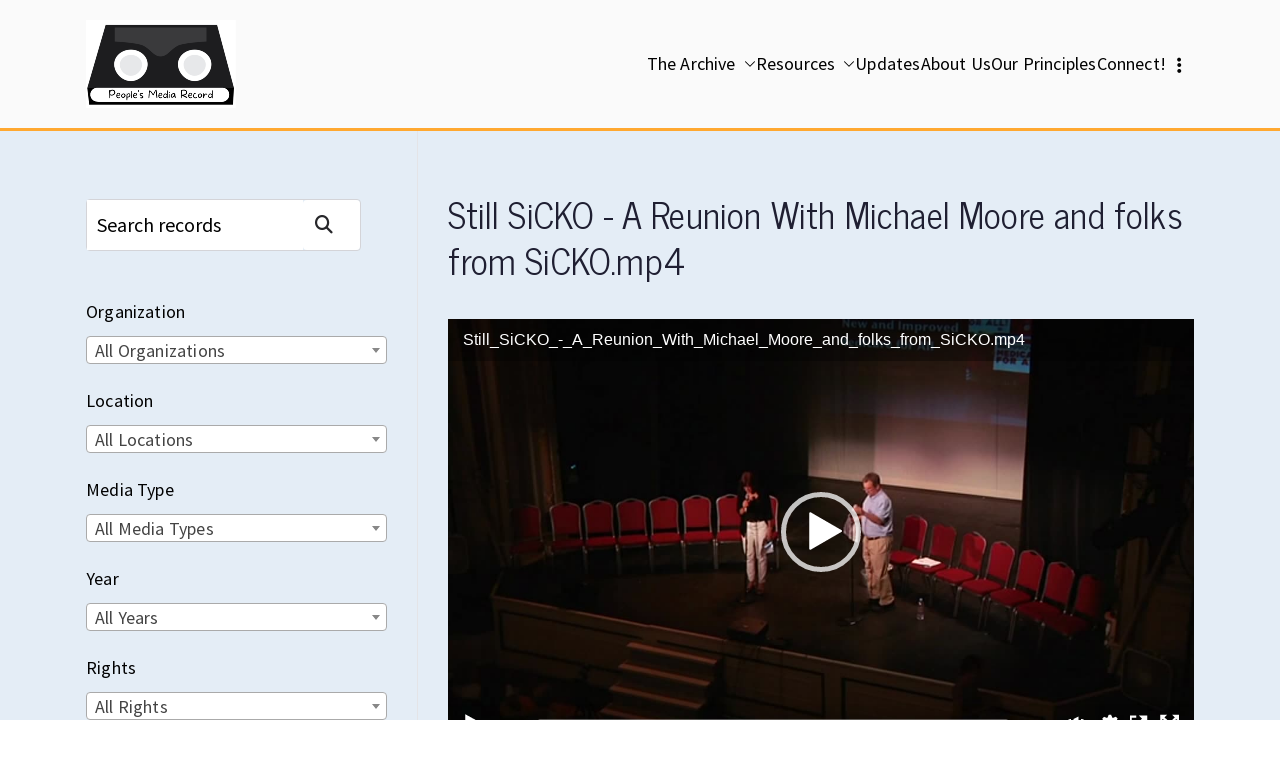

--- FILE ---
content_type: text/html; charset=UTF-8
request_url: https://peoplesmediarecord.com/record/still_sicko_-_a_reunion_with_michael_moore_and_folks_from_sicko-mp4/
body_size: 123330
content:

<!doctype html>
		<html lang="en-US">
		
	<head>

				<meta charset="UTF-8">
		<meta name="viewport" content="width=device-width, initial-scale=1">
		<link rel="profile" href="http://gmpg.org/xfn/11">
		
		<title>Still SiCKO &#8211; A Reunion With Michael Moore and folks from SiCKO.mp4 &#8211; People&#039;s Media Record</title>
<meta name='robots' content='max-image-preview:large' />
<link rel='dns-prefetch' href='//fonts.googleapis.com' />
<link rel="alternate" type="application/rss+xml" title="People&#039;s Media Record &raquo; Feed" href="https://peoplesmediarecord.com/feed/" />
<link rel="alternate" type="application/rss+xml" title="People&#039;s Media Record &raquo; Comments Feed" href="https://peoplesmediarecord.com/comments/feed/" />
<link rel="alternate" type="application/rss+xml" title="People&#039;s Media Record &raquo; Still SiCKO &#8211; A Reunion With Michael Moore and folks from SiCKO.mp4 Comments Feed" href="https://peoplesmediarecord.com/record/still_sicko_-_a_reunion_with_michael_moore_and_folks_from_sicko-mp4/feed/" />
<link rel="alternate" title="oEmbed (JSON)" type="application/json+oembed" href="https://peoplesmediarecord.com/wp-json/oembed/1.0/embed?url=https%3A%2F%2Fpeoplesmediarecord.com%2Frecord%2Fstill_sicko_-_a_reunion_with_michael_moore_and_folks_from_sicko-mp4%2F" />
<link rel="alternate" title="oEmbed (XML)" type="text/xml+oembed" href="https://peoplesmediarecord.com/wp-json/oembed/1.0/embed?url=https%3A%2F%2Fpeoplesmediarecord.com%2Frecord%2Fstill_sicko_-_a_reunion_with_michael_moore_and_folks_from_sicko-mp4%2F&#038;format=xml" />
<style id='wp-img-auto-sizes-contain-inline-css' type='text/css'>
img:is([sizes=auto i],[sizes^="auto," i]){contain-intrinsic-size:3000px 1500px}
/*# sourceURL=wp-img-auto-sizes-contain-inline-css */
</style>
<style id='wp-emoji-styles-inline-css' type='text/css'>

	img.wp-smiley, img.emoji {
		display: inline !important;
		border: none !important;
		box-shadow: none !important;
		height: 1em !important;
		width: 1em !important;
		margin: 0 0.07em !important;
		vertical-align: -0.1em !important;
		background: none !important;
		padding: 0 !important;
	}
/*# sourceURL=wp-emoji-styles-inline-css */
</style>
<style id='wp-block-library-inline-css' type='text/css'>
:root{--wp-block-synced-color:#7a00df;--wp-block-synced-color--rgb:122,0,223;--wp-bound-block-color:var(--wp-block-synced-color);--wp-editor-canvas-background:#ddd;--wp-admin-theme-color:#007cba;--wp-admin-theme-color--rgb:0,124,186;--wp-admin-theme-color-darker-10:#006ba1;--wp-admin-theme-color-darker-10--rgb:0,107,160.5;--wp-admin-theme-color-darker-20:#005a87;--wp-admin-theme-color-darker-20--rgb:0,90,135;--wp-admin-border-width-focus:2px}@media (min-resolution:192dpi){:root{--wp-admin-border-width-focus:1.5px}}.wp-element-button{cursor:pointer}:root .has-very-light-gray-background-color{background-color:#eee}:root .has-very-dark-gray-background-color{background-color:#313131}:root .has-very-light-gray-color{color:#eee}:root .has-very-dark-gray-color{color:#313131}:root .has-vivid-green-cyan-to-vivid-cyan-blue-gradient-background{background:linear-gradient(135deg,#00d084,#0693e3)}:root .has-purple-crush-gradient-background{background:linear-gradient(135deg,#34e2e4,#4721fb 50%,#ab1dfe)}:root .has-hazy-dawn-gradient-background{background:linear-gradient(135deg,#faaca8,#dad0ec)}:root .has-subdued-olive-gradient-background{background:linear-gradient(135deg,#fafae1,#67a671)}:root .has-atomic-cream-gradient-background{background:linear-gradient(135deg,#fdd79a,#004a59)}:root .has-nightshade-gradient-background{background:linear-gradient(135deg,#330968,#31cdcf)}:root .has-midnight-gradient-background{background:linear-gradient(135deg,#020381,#2874fc)}:root{--wp--preset--font-size--normal:16px;--wp--preset--font-size--huge:42px}.has-regular-font-size{font-size:1em}.has-larger-font-size{font-size:2.625em}.has-normal-font-size{font-size:var(--wp--preset--font-size--normal)}.has-huge-font-size{font-size:var(--wp--preset--font-size--huge)}.has-text-align-center{text-align:center}.has-text-align-left{text-align:left}.has-text-align-right{text-align:right}.has-fit-text{white-space:nowrap!important}#end-resizable-editor-section{display:none}.aligncenter{clear:both}.items-justified-left{justify-content:flex-start}.items-justified-center{justify-content:center}.items-justified-right{justify-content:flex-end}.items-justified-space-between{justify-content:space-between}.screen-reader-text{border:0;clip-path:inset(50%);height:1px;margin:-1px;overflow:hidden;padding:0;position:absolute;width:1px;word-wrap:normal!important}.screen-reader-text:focus{background-color:#ddd;clip-path:none;color:#444;display:block;font-size:1em;height:auto;left:5px;line-height:normal;padding:15px 23px 14px;text-decoration:none;top:5px;width:auto;z-index:100000}html :where(.has-border-color){border-style:solid}html :where([style*=border-top-color]){border-top-style:solid}html :where([style*=border-right-color]){border-right-style:solid}html :where([style*=border-bottom-color]){border-bottom-style:solid}html :where([style*=border-left-color]){border-left-style:solid}html :where([style*=border-width]){border-style:solid}html :where([style*=border-top-width]){border-top-style:solid}html :where([style*=border-right-width]){border-right-style:solid}html :where([style*=border-bottom-width]){border-bottom-style:solid}html :where([style*=border-left-width]){border-left-style:solid}html :where(img[class*=wp-image-]){height:auto;max-width:100%}:where(figure){margin:0 0 1em}html :where(.is-position-sticky){--wp-admin--admin-bar--position-offset:var(--wp-admin--admin-bar--height,0px)}@media screen and (max-width:600px){html :where(.is-position-sticky){--wp-admin--admin-bar--position-offset:0px}}

/*# sourceURL=wp-block-library-inline-css */
</style><style id='wp-block-button-inline-css' type='text/css'>
.wp-block-button__link{align-content:center;box-sizing:border-box;cursor:pointer;display:inline-block;height:100%;text-align:center;word-break:break-word}.wp-block-button__link.aligncenter{text-align:center}.wp-block-button__link.alignright{text-align:right}:where(.wp-block-button__link){border-radius:9999px;box-shadow:none;padding:calc(.667em + 2px) calc(1.333em + 2px);text-decoration:none}.wp-block-button[style*=text-decoration] .wp-block-button__link{text-decoration:inherit}.wp-block-buttons>.wp-block-button.has-custom-width{max-width:none}.wp-block-buttons>.wp-block-button.has-custom-width .wp-block-button__link{width:100%}.wp-block-buttons>.wp-block-button.has-custom-font-size .wp-block-button__link{font-size:inherit}.wp-block-buttons>.wp-block-button.wp-block-button__width-25{width:calc(25% - var(--wp--style--block-gap, .5em)*.75)}.wp-block-buttons>.wp-block-button.wp-block-button__width-50{width:calc(50% - var(--wp--style--block-gap, .5em)*.5)}.wp-block-buttons>.wp-block-button.wp-block-button__width-75{width:calc(75% - var(--wp--style--block-gap, .5em)*.25)}.wp-block-buttons>.wp-block-button.wp-block-button__width-100{flex-basis:100%;width:100%}.wp-block-buttons.is-vertical>.wp-block-button.wp-block-button__width-25{width:25%}.wp-block-buttons.is-vertical>.wp-block-button.wp-block-button__width-50{width:50%}.wp-block-buttons.is-vertical>.wp-block-button.wp-block-button__width-75{width:75%}.wp-block-button.is-style-squared,.wp-block-button__link.wp-block-button.is-style-squared{border-radius:0}.wp-block-button.no-border-radius,.wp-block-button__link.no-border-radius{border-radius:0!important}:root :where(.wp-block-button .wp-block-button__link.is-style-outline),:root :where(.wp-block-button.is-style-outline>.wp-block-button__link){border:2px solid;padding:.667em 1.333em}:root :where(.wp-block-button .wp-block-button__link.is-style-outline:not(.has-text-color)),:root :where(.wp-block-button.is-style-outline>.wp-block-button__link:not(.has-text-color)){color:currentColor}:root :where(.wp-block-button .wp-block-button__link.is-style-outline:not(.has-background)),:root :where(.wp-block-button.is-style-outline>.wp-block-button__link:not(.has-background)){background-color:initial;background-image:none}
/*# sourceURL=https://peoplesmediarecord.com/wp-includes/blocks/button/style.min.css */
</style>
<style id='wp-block-buttons-inline-css' type='text/css'>
.wp-block-buttons{box-sizing:border-box}.wp-block-buttons.is-vertical{flex-direction:column}.wp-block-buttons.is-vertical>.wp-block-button:last-child{margin-bottom:0}.wp-block-buttons>.wp-block-button{display:inline-block;margin:0}.wp-block-buttons.is-content-justification-left{justify-content:flex-start}.wp-block-buttons.is-content-justification-left.is-vertical{align-items:flex-start}.wp-block-buttons.is-content-justification-center{justify-content:center}.wp-block-buttons.is-content-justification-center.is-vertical{align-items:center}.wp-block-buttons.is-content-justification-right{justify-content:flex-end}.wp-block-buttons.is-content-justification-right.is-vertical{align-items:flex-end}.wp-block-buttons.is-content-justification-space-between{justify-content:space-between}.wp-block-buttons.aligncenter{text-align:center}.wp-block-buttons:not(.is-content-justification-space-between,.is-content-justification-right,.is-content-justification-left,.is-content-justification-center) .wp-block-button.aligncenter{margin-left:auto;margin-right:auto;width:100%}.wp-block-buttons[style*=text-decoration] .wp-block-button,.wp-block-buttons[style*=text-decoration] .wp-block-button__link{text-decoration:inherit}.wp-block-buttons.has-custom-font-size .wp-block-button__link{font-size:inherit}.wp-block-buttons .wp-block-button__link{width:100%}.wp-block-button.aligncenter{text-align:center}
/*# sourceURL=https://peoplesmediarecord.com/wp-includes/blocks/buttons/style.min.css */
</style>
<style id='wp-block-search-inline-css' type='text/css'>
.wp-block-search__button{margin-left:10px;word-break:normal}.wp-block-search__button.has-icon{line-height:0}.wp-block-search__button svg{height:1.25em;min-height:24px;min-width:24px;width:1.25em;fill:currentColor;vertical-align:text-bottom}:where(.wp-block-search__button){border:1px solid #ccc;padding:6px 10px}.wp-block-search__inside-wrapper{display:flex;flex:auto;flex-wrap:nowrap;max-width:100%}.wp-block-search__label{width:100%}.wp-block-search.wp-block-search__button-only .wp-block-search__button{box-sizing:border-box;display:flex;flex-shrink:0;justify-content:center;margin-left:0;max-width:100%}.wp-block-search.wp-block-search__button-only .wp-block-search__inside-wrapper{min-width:0!important;transition-property:width}.wp-block-search.wp-block-search__button-only .wp-block-search__input{flex-basis:100%;transition-duration:.3s}.wp-block-search.wp-block-search__button-only.wp-block-search__searchfield-hidden,.wp-block-search.wp-block-search__button-only.wp-block-search__searchfield-hidden .wp-block-search__inside-wrapper{overflow:hidden}.wp-block-search.wp-block-search__button-only.wp-block-search__searchfield-hidden .wp-block-search__input{border-left-width:0!important;border-right-width:0!important;flex-basis:0;flex-grow:0;margin:0;min-width:0!important;padding-left:0!important;padding-right:0!important;width:0!important}:where(.wp-block-search__input){appearance:none;border:1px solid #949494;flex-grow:1;font-family:inherit;font-size:inherit;font-style:inherit;font-weight:inherit;letter-spacing:inherit;line-height:inherit;margin-left:0;margin-right:0;min-width:3rem;padding:8px;text-decoration:unset!important;text-transform:inherit}:where(.wp-block-search__button-inside .wp-block-search__inside-wrapper){background-color:#fff;border:1px solid #949494;box-sizing:border-box;padding:4px}:where(.wp-block-search__button-inside .wp-block-search__inside-wrapper) .wp-block-search__input{border:none;border-radius:0;padding:0 4px}:where(.wp-block-search__button-inside .wp-block-search__inside-wrapper) .wp-block-search__input:focus{outline:none}:where(.wp-block-search__button-inside .wp-block-search__inside-wrapper) :where(.wp-block-search__button){padding:4px 8px}.wp-block-search.aligncenter .wp-block-search__inside-wrapper{margin:auto}.wp-block[data-align=right] .wp-block-search.wp-block-search__button-only .wp-block-search__inside-wrapper{float:right}
/*# sourceURL=https://peoplesmediarecord.com/wp-includes/blocks/search/style.min.css */
</style>
<style id='wp-block-search-theme-inline-css' type='text/css'>
.wp-block-search .wp-block-search__label{font-weight:700}.wp-block-search__button{border:1px solid #ccc;padding:.375em .625em}
/*# sourceURL=https://peoplesmediarecord.com/wp-includes/blocks/search/theme.min.css */
</style>
<style id='wp-block-paragraph-inline-css' type='text/css'>
.is-small-text{font-size:.875em}.is-regular-text{font-size:1em}.is-large-text{font-size:2.25em}.is-larger-text{font-size:3em}.has-drop-cap:not(:focus):first-letter{float:left;font-size:8.4em;font-style:normal;font-weight:100;line-height:.68;margin:.05em .1em 0 0;text-transform:uppercase}body.rtl .has-drop-cap:not(:focus):first-letter{float:none;margin-left:.1em}p.has-drop-cap.has-background{overflow:hidden}:root :where(p.has-background){padding:1.25em 2.375em}:where(p.has-text-color:not(.has-link-color)) a{color:inherit}p.has-text-align-left[style*="writing-mode:vertical-lr"],p.has-text-align-right[style*="writing-mode:vertical-rl"]{rotate:180deg}
/*# sourceURL=https://peoplesmediarecord.com/wp-includes/blocks/paragraph/style.min.css */
</style>
<style id='wp-block-spacer-inline-css' type='text/css'>
.wp-block-spacer{clear:both}
/*# sourceURL=https://peoplesmediarecord.com/wp-includes/blocks/spacer/style.min.css */
</style>
<style id='global-styles-inline-css' type='text/css'>
:root{--wp--preset--aspect-ratio--square: 1;--wp--preset--aspect-ratio--4-3: 4/3;--wp--preset--aspect-ratio--3-4: 3/4;--wp--preset--aspect-ratio--3-2: 3/2;--wp--preset--aspect-ratio--2-3: 2/3;--wp--preset--aspect-ratio--16-9: 16/9;--wp--preset--aspect-ratio--9-16: 9/16;--wp--preset--color--black: #000000;--wp--preset--color--cyan-bluish-gray: #abb8c3;--wp--preset--color--white: #ffffff;--wp--preset--color--pale-pink: #f78da7;--wp--preset--color--vivid-red: #cf2e2e;--wp--preset--color--luminous-vivid-orange: #ff6900;--wp--preset--color--luminous-vivid-amber: #fcb900;--wp--preset--color--light-green-cyan: #7bdcb5;--wp--preset--color--vivid-green-cyan: #00d084;--wp--preset--color--pale-cyan-blue: #8ed1fc;--wp--preset--color--vivid-cyan-blue: #0693e3;--wp--preset--color--vivid-purple: #9b51e0;--wp--preset--color--zakra-color-1: #027ABB;--wp--preset--color--zakra-color-2: #015EA0;--wp--preset--color--zakra-color-3: #FFFFFF;--wp--preset--color--zakra-color-4: #F6FEFC;--wp--preset--color--zakra-color-5: #181818;--wp--preset--color--zakra-color-6: #1F1F32;--wp--preset--color--zakra-color-7: #3F3F46;--wp--preset--color--zakra-color-8: #FFFFFF;--wp--preset--color--zakra-color-9: #E4E4E7;--wp--preset--gradient--vivid-cyan-blue-to-vivid-purple: linear-gradient(135deg,rgb(6,147,227) 0%,rgb(155,81,224) 100%);--wp--preset--gradient--light-green-cyan-to-vivid-green-cyan: linear-gradient(135deg,rgb(122,220,180) 0%,rgb(0,208,130) 100%);--wp--preset--gradient--luminous-vivid-amber-to-luminous-vivid-orange: linear-gradient(135deg,rgb(252,185,0) 0%,rgb(255,105,0) 100%);--wp--preset--gradient--luminous-vivid-orange-to-vivid-red: linear-gradient(135deg,rgb(255,105,0) 0%,rgb(207,46,46) 100%);--wp--preset--gradient--very-light-gray-to-cyan-bluish-gray: linear-gradient(135deg,rgb(238,238,238) 0%,rgb(169,184,195) 100%);--wp--preset--gradient--cool-to-warm-spectrum: linear-gradient(135deg,rgb(74,234,220) 0%,rgb(151,120,209) 20%,rgb(207,42,186) 40%,rgb(238,44,130) 60%,rgb(251,105,98) 80%,rgb(254,248,76) 100%);--wp--preset--gradient--blush-light-purple: linear-gradient(135deg,rgb(255,206,236) 0%,rgb(152,150,240) 100%);--wp--preset--gradient--blush-bordeaux: linear-gradient(135deg,rgb(254,205,165) 0%,rgb(254,45,45) 50%,rgb(107,0,62) 100%);--wp--preset--gradient--luminous-dusk: linear-gradient(135deg,rgb(255,203,112) 0%,rgb(199,81,192) 50%,rgb(65,88,208) 100%);--wp--preset--gradient--pale-ocean: linear-gradient(135deg,rgb(255,245,203) 0%,rgb(182,227,212) 50%,rgb(51,167,181) 100%);--wp--preset--gradient--electric-grass: linear-gradient(135deg,rgb(202,248,128) 0%,rgb(113,206,126) 100%);--wp--preset--gradient--midnight: linear-gradient(135deg,rgb(2,3,129) 0%,rgb(40,116,252) 100%);--wp--preset--font-size--small: 13px;--wp--preset--font-size--medium: 20px;--wp--preset--font-size--large: 36px;--wp--preset--font-size--x-large: 42px;--wp--preset--spacing--20: 0.44rem;--wp--preset--spacing--30: 0.67rem;--wp--preset--spacing--40: 1rem;--wp--preset--spacing--50: 1.5rem;--wp--preset--spacing--60: 2.25rem;--wp--preset--spacing--70: 3.38rem;--wp--preset--spacing--80: 5.06rem;--wp--preset--shadow--natural: 6px 6px 9px rgba(0, 0, 0, 0.2);--wp--preset--shadow--deep: 12px 12px 50px rgba(0, 0, 0, 0.4);--wp--preset--shadow--sharp: 6px 6px 0px rgba(0, 0, 0, 0.2);--wp--preset--shadow--outlined: 6px 6px 0px -3px rgb(255, 255, 255), 6px 6px rgb(0, 0, 0);--wp--preset--shadow--crisp: 6px 6px 0px rgb(0, 0, 0);}:root { --wp--style--global--content-size: 760px;--wp--style--global--wide-size: 1160px; }:where(body) { margin: 0; }.wp-site-blocks > .alignleft { float: left; margin-right: 2em; }.wp-site-blocks > .alignright { float: right; margin-left: 2em; }.wp-site-blocks > .aligncenter { justify-content: center; margin-left: auto; margin-right: auto; }:where(.wp-site-blocks) > * { margin-block-start: 24px; margin-block-end: 0; }:where(.wp-site-blocks) > :first-child { margin-block-start: 0; }:where(.wp-site-blocks) > :last-child { margin-block-end: 0; }:root { --wp--style--block-gap: 24px; }:root :where(.is-layout-flow) > :first-child{margin-block-start: 0;}:root :where(.is-layout-flow) > :last-child{margin-block-end: 0;}:root :where(.is-layout-flow) > *{margin-block-start: 24px;margin-block-end: 0;}:root :where(.is-layout-constrained) > :first-child{margin-block-start: 0;}:root :where(.is-layout-constrained) > :last-child{margin-block-end: 0;}:root :where(.is-layout-constrained) > *{margin-block-start: 24px;margin-block-end: 0;}:root :where(.is-layout-flex){gap: 24px;}:root :where(.is-layout-grid){gap: 24px;}.is-layout-flow > .alignleft{float: left;margin-inline-start: 0;margin-inline-end: 2em;}.is-layout-flow > .alignright{float: right;margin-inline-start: 2em;margin-inline-end: 0;}.is-layout-flow > .aligncenter{margin-left: auto !important;margin-right: auto !important;}.is-layout-constrained > .alignleft{float: left;margin-inline-start: 0;margin-inline-end: 2em;}.is-layout-constrained > .alignright{float: right;margin-inline-start: 2em;margin-inline-end: 0;}.is-layout-constrained > .aligncenter{margin-left: auto !important;margin-right: auto !important;}.is-layout-constrained > :where(:not(.alignleft):not(.alignright):not(.alignfull)){max-width: var(--wp--style--global--content-size);margin-left: auto !important;margin-right: auto !important;}.is-layout-constrained > .alignwide{max-width: var(--wp--style--global--wide-size);}body .is-layout-flex{display: flex;}.is-layout-flex{flex-wrap: wrap;align-items: center;}.is-layout-flex > :is(*, div){margin: 0;}body .is-layout-grid{display: grid;}.is-layout-grid > :is(*, div){margin: 0;}body{padding-top: 0px;padding-right: 0px;padding-bottom: 0px;padding-left: 0px;}a:where(:not(.wp-element-button)){text-decoration: underline;}:root :where(.wp-element-button, .wp-block-button__link){background-color: #32373c;border-width: 0;color: #fff;font-family: inherit;font-size: inherit;font-style: inherit;font-weight: inherit;letter-spacing: inherit;line-height: inherit;padding-top: calc(0.667em + 2px);padding-right: calc(1.333em + 2px);padding-bottom: calc(0.667em + 2px);padding-left: calc(1.333em + 2px);text-decoration: none;text-transform: inherit;}.has-black-color{color: var(--wp--preset--color--black) !important;}.has-cyan-bluish-gray-color{color: var(--wp--preset--color--cyan-bluish-gray) !important;}.has-white-color{color: var(--wp--preset--color--white) !important;}.has-pale-pink-color{color: var(--wp--preset--color--pale-pink) !important;}.has-vivid-red-color{color: var(--wp--preset--color--vivid-red) !important;}.has-luminous-vivid-orange-color{color: var(--wp--preset--color--luminous-vivid-orange) !important;}.has-luminous-vivid-amber-color{color: var(--wp--preset--color--luminous-vivid-amber) !important;}.has-light-green-cyan-color{color: var(--wp--preset--color--light-green-cyan) !important;}.has-vivid-green-cyan-color{color: var(--wp--preset--color--vivid-green-cyan) !important;}.has-pale-cyan-blue-color{color: var(--wp--preset--color--pale-cyan-blue) !important;}.has-vivid-cyan-blue-color{color: var(--wp--preset--color--vivid-cyan-blue) !important;}.has-vivid-purple-color{color: var(--wp--preset--color--vivid-purple) !important;}.has-zakra-color-1-color{color: var(--wp--preset--color--zakra-color-1) !important;}.has-zakra-color-2-color{color: var(--wp--preset--color--zakra-color-2) !important;}.has-zakra-color-3-color{color: var(--wp--preset--color--zakra-color-3) !important;}.has-zakra-color-4-color{color: var(--wp--preset--color--zakra-color-4) !important;}.has-zakra-color-5-color{color: var(--wp--preset--color--zakra-color-5) !important;}.has-zakra-color-6-color{color: var(--wp--preset--color--zakra-color-6) !important;}.has-zakra-color-7-color{color: var(--wp--preset--color--zakra-color-7) !important;}.has-zakra-color-8-color{color: var(--wp--preset--color--zakra-color-8) !important;}.has-zakra-color-9-color{color: var(--wp--preset--color--zakra-color-9) !important;}.has-black-background-color{background-color: var(--wp--preset--color--black) !important;}.has-cyan-bluish-gray-background-color{background-color: var(--wp--preset--color--cyan-bluish-gray) !important;}.has-white-background-color{background-color: var(--wp--preset--color--white) !important;}.has-pale-pink-background-color{background-color: var(--wp--preset--color--pale-pink) !important;}.has-vivid-red-background-color{background-color: var(--wp--preset--color--vivid-red) !important;}.has-luminous-vivid-orange-background-color{background-color: var(--wp--preset--color--luminous-vivid-orange) !important;}.has-luminous-vivid-amber-background-color{background-color: var(--wp--preset--color--luminous-vivid-amber) !important;}.has-light-green-cyan-background-color{background-color: var(--wp--preset--color--light-green-cyan) !important;}.has-vivid-green-cyan-background-color{background-color: var(--wp--preset--color--vivid-green-cyan) !important;}.has-pale-cyan-blue-background-color{background-color: var(--wp--preset--color--pale-cyan-blue) !important;}.has-vivid-cyan-blue-background-color{background-color: var(--wp--preset--color--vivid-cyan-blue) !important;}.has-vivid-purple-background-color{background-color: var(--wp--preset--color--vivid-purple) !important;}.has-zakra-color-1-background-color{background-color: var(--wp--preset--color--zakra-color-1) !important;}.has-zakra-color-2-background-color{background-color: var(--wp--preset--color--zakra-color-2) !important;}.has-zakra-color-3-background-color{background-color: var(--wp--preset--color--zakra-color-3) !important;}.has-zakra-color-4-background-color{background-color: var(--wp--preset--color--zakra-color-4) !important;}.has-zakra-color-5-background-color{background-color: var(--wp--preset--color--zakra-color-5) !important;}.has-zakra-color-6-background-color{background-color: var(--wp--preset--color--zakra-color-6) !important;}.has-zakra-color-7-background-color{background-color: var(--wp--preset--color--zakra-color-7) !important;}.has-zakra-color-8-background-color{background-color: var(--wp--preset--color--zakra-color-8) !important;}.has-zakra-color-9-background-color{background-color: var(--wp--preset--color--zakra-color-9) !important;}.has-black-border-color{border-color: var(--wp--preset--color--black) !important;}.has-cyan-bluish-gray-border-color{border-color: var(--wp--preset--color--cyan-bluish-gray) !important;}.has-white-border-color{border-color: var(--wp--preset--color--white) !important;}.has-pale-pink-border-color{border-color: var(--wp--preset--color--pale-pink) !important;}.has-vivid-red-border-color{border-color: var(--wp--preset--color--vivid-red) !important;}.has-luminous-vivid-orange-border-color{border-color: var(--wp--preset--color--luminous-vivid-orange) !important;}.has-luminous-vivid-amber-border-color{border-color: var(--wp--preset--color--luminous-vivid-amber) !important;}.has-light-green-cyan-border-color{border-color: var(--wp--preset--color--light-green-cyan) !important;}.has-vivid-green-cyan-border-color{border-color: var(--wp--preset--color--vivid-green-cyan) !important;}.has-pale-cyan-blue-border-color{border-color: var(--wp--preset--color--pale-cyan-blue) !important;}.has-vivid-cyan-blue-border-color{border-color: var(--wp--preset--color--vivid-cyan-blue) !important;}.has-vivid-purple-border-color{border-color: var(--wp--preset--color--vivid-purple) !important;}.has-zakra-color-1-border-color{border-color: var(--wp--preset--color--zakra-color-1) !important;}.has-zakra-color-2-border-color{border-color: var(--wp--preset--color--zakra-color-2) !important;}.has-zakra-color-3-border-color{border-color: var(--wp--preset--color--zakra-color-3) !important;}.has-zakra-color-4-border-color{border-color: var(--wp--preset--color--zakra-color-4) !important;}.has-zakra-color-5-border-color{border-color: var(--wp--preset--color--zakra-color-5) !important;}.has-zakra-color-6-border-color{border-color: var(--wp--preset--color--zakra-color-6) !important;}.has-zakra-color-7-border-color{border-color: var(--wp--preset--color--zakra-color-7) !important;}.has-zakra-color-8-border-color{border-color: var(--wp--preset--color--zakra-color-8) !important;}.has-zakra-color-9-border-color{border-color: var(--wp--preset--color--zakra-color-9) !important;}.has-vivid-cyan-blue-to-vivid-purple-gradient-background{background: var(--wp--preset--gradient--vivid-cyan-blue-to-vivid-purple) !important;}.has-light-green-cyan-to-vivid-green-cyan-gradient-background{background: var(--wp--preset--gradient--light-green-cyan-to-vivid-green-cyan) !important;}.has-luminous-vivid-amber-to-luminous-vivid-orange-gradient-background{background: var(--wp--preset--gradient--luminous-vivid-amber-to-luminous-vivid-orange) !important;}.has-luminous-vivid-orange-to-vivid-red-gradient-background{background: var(--wp--preset--gradient--luminous-vivid-orange-to-vivid-red) !important;}.has-very-light-gray-to-cyan-bluish-gray-gradient-background{background: var(--wp--preset--gradient--very-light-gray-to-cyan-bluish-gray) !important;}.has-cool-to-warm-spectrum-gradient-background{background: var(--wp--preset--gradient--cool-to-warm-spectrum) !important;}.has-blush-light-purple-gradient-background{background: var(--wp--preset--gradient--blush-light-purple) !important;}.has-blush-bordeaux-gradient-background{background: var(--wp--preset--gradient--blush-bordeaux) !important;}.has-luminous-dusk-gradient-background{background: var(--wp--preset--gradient--luminous-dusk) !important;}.has-pale-ocean-gradient-background{background: var(--wp--preset--gradient--pale-ocean) !important;}.has-electric-grass-gradient-background{background: var(--wp--preset--gradient--electric-grass) !important;}.has-midnight-gradient-background{background: var(--wp--preset--gradient--midnight) !important;}.has-small-font-size{font-size: var(--wp--preset--font-size--small) !important;}.has-medium-font-size{font-size: var(--wp--preset--font-size--medium) !important;}.has-large-font-size{font-size: var(--wp--preset--font-size--large) !important;}.has-x-large-font-size{font-size: var(--wp--preset--font-size--x-large) !important;}
/*# sourceURL=global-styles-inline-css */
</style>
<style id='core-block-supports-inline-css' type='text/css'>
.wp-container-core-buttons-is-layout-23a043ba{justify-content:center;align-items:flex-start;}
/*# sourceURL=core-block-supports-inline-css */
</style>

<link rel='stylesheet' id='ub-extension-style-css-css' href='https://peoplesmediarecord.com/wp-content/plugins/ultimate-blocks/src/extensions/style.css?ver=6.9' type='text/css' media='all' />
<link rel='stylesheet' id='select2-css' href='https://peoplesmediarecord.com/wp-content/plugins/beautiful-taxonomy-filters/public/css/select2.min.css?ver=2.4.3' type='text/css' media='all' />
<link rel='stylesheet' id='beautiful-taxonomy-filters-basic-css' href='https://peoplesmediarecord.com/wp-content/plugins/beautiful-taxonomy-filters/public/css/beautiful-taxonomy-filters-base.min.css?ver=2.4.3' type='text/css' media='all' />
<link rel='stylesheet' id='beautiful-taxonomy-filters-css' href='https://peoplesmediarecord.com/wp-content/plugins/beautiful-taxonomy-filters/public/css/beautiful-taxonomy-filters-simple.min.css?ver=2.4.3' type='text/css' media='all' />
<link rel='stylesheet' id='essential-widgets-css' href='https://peoplesmediarecord.com/wp-content/plugins/essential-widgets/public/css/essential-widgets-public.css?ver=3.0' type='text/css' media='all' />
<link rel='stylesheet' id='zakra-style-css' href='https://peoplesmediarecord.com/wp-content/themes/zakra/style.css?ver=6.9' type='text/css' media='all' />
<style id='zakra-style-inline-css' type='text/css'>
.zak-header-builder .zak-header-top-row{background-color:#18181B;}.zak-header-builder .zak-main-nav{border-bottom-color:#e9ecef;}.zak-header-builder .zak-secondary-nav{border-bottom-color:#e9ecef;}.zak-header-builder .zak-tertiary-menu{border-bottom-color:#e9ecef;}.zak-header-builder .zak-header-buttons .zak-header-button .zak-button{background-color:#027abb;}.zak-footer-builder .zak-footer-bottom-row{background-color:#18181B;}.zak-footer-builder .zak-footer-bottom-row{border-color:#3F3F46;}.zak-footer-builder .zak-footer-bottom-row{color:#fafafa;}.zak-header-builder, .zak-header-sticky-wrapper .sticky-header{border-color:#E4E4E7;}.zak-footer-builder .zak-footer-main-row ul li{border-bottom-width:0px;}.zak-footer-builder .zak-footer-main-row ul li{border-bottom-color:#e9ecef;}:root{--top-grid-columns: 4;
			--main-grid-columns: 4;
			--bottom-grid-columns: 1;
			} .zak-footer-builder .zak-bottom-row{justify-items: center;} .zak-footer-builder .zak-footer-bottom-row .zak-footer-col{flex-direction: column;}.zak-footer-builder .zak-footer-main-row .zak-footer-col{flex-direction: column;}.zak-footer-builder .zak-footer-top-row .zak-footer-col{flex-direction: column;}.zak-footer-builder .zak-copyright{text-align: center;}.zak-footer-builder .zak-footer-nav{display: flex; justify-content: center;}.zak-footer-builder .zak-footer-nav-2{display: flex; justify-content: center;}.zak-footer-builder .zak-html-1{text-align: center;}.zak-footer-builder .zak-html-2{text-align: center;}.zak-footer-builder .footer-social-icons{text-align: ;}.zak-footer-builder .widget-footer-sidebar-1{text-align: ;}.zak-footer-builder .widget-footer-sidebar-2{text-align: ;}.zak-footer-builder .widget-footer-sidebar-3{text-align: ;}.zak-footer-builder .widget-footer-sidebar-4{text-align: ;}.zak-footer-builder .widget-footer-bar-col-1-sidebar{text-align: ;}.zak-footer-builder .widget-footer-bar-col-2-sidebar{text-align: ;} :root{--zakra-color-1: #027ABB;--zakra-color-2: #015EA0;--zakra-color-3: #FFFFFF;--zakra-color-4: #F6FEFC;--zakra-color-5: #181818;--zakra-color-6: #1F1F32;--zakra-color-7: #3F3F46;--zakra-color-8: #FFFFFF;--zakra-color-9: #E4E4E7;}.zak-container{max-width:1108px;} .zak-container--boxed .zak-site{max-width:1108px;}@media screen and (min-width: 768px) {.zak-primary{width:70%;}}a:hover, a:focus,
				.zak-primary-nav ul li:hover > a,
				.zak-primary-nav ul .current_page_item > a,
				.zak-entry-summary a,
				.zak-entry-meta a, .zak-post-content .zak-entry-footer a:hover,
				.pagebuilder-content a, .zak-style-2 .zak-entry-meta span,
				.zak-style-2 .zak-entry-meta a,
				.entry-title:hover a,
				.zak-breadcrumbs .trail-items a,
				.breadcrumbs .trail-items a,
				.entry-content a,
				.edit-link a,
				.zak-footer-bar a:hover,
				.widget li a,
				#comments .comment-content a,
				#comments .reply,
				button:hover,
				.zak-button:hover,
				.zak-entry-footer .edit-link a,
				.zak-header-action .yith-wcwl-items-count .yith-wcwl-icon span,
				.pagebuilder-content a, .zak-entry-footer a,
				.zak-header-buttons .zak-header-button--2 .zak-button,
				.zak-header-buttons .zak-header-button .zak-button:hover,
				.woocommerce-cart .coupon button.button{color:rgb(38,155,209);}.zak-post-content .entry-button:hover .zak-icon,
				.zak-error-404 .zak-button:hover svg,
				.zak-style-2 .zak-entry-meta span .zak-icon,
				.entry-button .zak-icon{fill:rgb(38,155,209);}blockquote, .wp-block-quote,
				button, input[type="button"],
				input[type="reset"],
				input[type="submit"],
				.wp-block-button .wp-block-button__link,
				blockquote.has-text-align-right, .wp-block-quote.has-text-align-right,
				button:hover,
				.wp-block-button .wp-block-button__link:hover,
				.zak-button:hover,
				.zak-header-buttons .zak-header-button .zak-button,
				.zak-header-buttons .zak-header-button.zak-header-button--2 .zak-button,
				.zak-header-buttons .zak-header-button .zak-button:hover,
				.woocommerce-cart .coupon button.button,
				.woocommerce-cart .actions > button.button{border-color:rgb(38,155,209);}.zak-primary-nav.zak-layout-1-style-2 > ul > li.current_page_item > a::before,
				.zak-primary-nav.zak-layout-1-style-2 > ul a:hover::before,
				.zak-primary-nav.zak-layout-1-style-2 > ul > li.current-menu-item > a::before,
				.zak-primary-nav.zak-layout-1-style-3 > ul > li.current_page_item > a::before,
				.zak-primary-nav.zak-layout-1-style-3 > ul > li.current-menu-item > a::before,
				.zak-primary-nav.zak-layout-1-style-4 > ul > li.current_page_item > a::before,
				.zak-primary-nav.zak-layout-1-style-4 > ul > li.current-menu-item > a::before,
				.zak-scroll-to-top:hover, button, input[type="button"], input[type="reset"],
				input[type="submit"], .zak-header-buttons .zak-header-button--1 .zak-button,
				.wp-block-button .wp-block-button__link,
				.zak-menu-item-cart .cart-page-link .count,
				.widget .wp-block-heading::before,
				#comments .comments-title::before,
				#comments .comment-reply-title::before,
				.widget .widget-title::before,
				.zak-footer-builder .zak-footer-main-row .widget .wp-block-heading::before,
				.zak-footer-builder .zak-footer-top-row .widget .wp-block-heading::before,
				.zak-footer-builder .zak-footer-bottom-row .widget .wp-block-heading::before,
				.zak-footer-builder .zak-footer-main-row .widget .widget-title::before,
				.zak-footer-builder .zak-footer-top-row .widget .widget-title::before,
				.zak-footer-builder .zak-footer-bottom-row .widget .widget-title::before,
				.woocommerce-cart .actions .coupon button.button:hover,
				.woocommerce-cart .actions > button.button,
				.woocommerce-cart .actions > button.button:hover{background-color:rgb(38,155,209);}button, input[type="button"],
				input[type="reset"],
				input[type="submit"],
				.wp-block-button .wp-block-button__link,
				.zak-button{border-color:rgb(38,155,209);background-color:rgb(38,155,209);}body, .woocommerce-ordering select{color:rgb(2,2,2);}.zak-header, .zak-post, .zak-secondary, .zak-footer-bar, .zak-primary-nav .sub-menu, .zak-primary-nav .sub-menu li, .posts-navigation, #comments, .post-navigation, blockquote, .wp-block-quote, .zak-posts .zak-post, .zak-content-area--boxed .widget{border-color:rgb(255,168,48);}hr .zak-container--separate, {background-color:rgb(255,168,48);}.entry-content a{color:rgb(4,0,247);}.zak-entry-footer a:hover,
				.entry-button:hover,
				.zak-entry-footer a:hover,
				.entry-content a:hover,
				.pagebuilder-content a:hover, .pagebuilder-content a:hover{color:rgb(255,168,48);}.entry-button:hover .zak-icon{fill:rgb(255,168,48);}.zak-content{background-color:rgba(64,141,214,0.12);}body{font-family:Source Sans Pro;font-weight:400;font-size:18px;line-height:1.8;}h1{font-family:Abel;font-weight:400;font-size:5.5rem;line-height:1.3;}h2{font-family:News Cycle;font-weight:400;font-size:3.6rem;line-height:1.3;}h3{font-family:Abel;font-weight:400;font-size:3rem;line-height:1.3;}h4{font-family:Abel;font-weight:400;font-size:2.52rem;line-height:1.3;}h5{font-family:Abel;font-weight:400;font-size:1.89072rem;line-height:1.3;}h6{font-family:PT Sans;font-weight:700;font-size:1px;line-height:1.3;}button, input[type="button"], input[type="reset"], input[type="submit"], #infinite-handle span, .wp-block-button .wp-block-button__link{background-color:rgb(255,168,48);}.site-title{color:#blank;}.zak-header .zak-top-bar{background-size:contain;}.zak-header{border-bottom-width:3px;} .zak-header-sticky-wrapper .sticky-header{border-bottom-width:3px;}.zak-header-buttons .zak-header-button.zak-header-button--1 .zak-button{background-color:#027abb;}.zak-header .main-navigation{border-bottom-color:#e9ecef;}.zak-page-header .zak-page-title, .zakra-single-article .zak-entry-header .entry-title{color:rgb(30,123,166);}.zak-page-header, .zak-container--separate .zak-page-header{background-position:center center;background-size:contain;}.zak-page-header .breadcrumb-trail ul li a:hover {color:#027abb;}.zak-page-header .zak-page-title, .zakra-single-article .zak-entry-header .entry-title{font-family:Oswald;font-weight:300;font-size:33px;line-height:1.2;}.zak-footer-cols{background-color:rgb(229,229,229);}.zak-footer .zak-footer-cols, .zak-footer .zak-footer-cols p{color:#D4D4D8;}.zak-footer-cols{border-top-width:0px;}.zak-footer-cols{border-top-color:#e9ecef;}.zak-footer-cols ul li{border-bottom-width:0px;}.zak-footer-cols ul li{border-bottom-color:#e9ecef;}.zak-footer-bar{color:#fafafa;}.zak-footer-bar{border-top-width:4px;}.zak-footer-bar{border-top-color:rgb(255,168,48);}.zak-scroll-to-top:hover{background-color:#1e7ba6;}:root {--e-global-color-zakracolor1: #027ABB;--e-global-color-zakracolor2: #015EA0;--e-global-color-zakracolor3: #FFFFFF;--e-global-color-zakracolor4: #F6FEFC;--e-global-color-zakracolor5: #181818;--e-global-color-zakracolor6: #1F1F32;--e-global-color-zakracolor7: #3F3F46;--e-global-color-zakracolor8: #FFFFFF;--e-global-color-zakracolor9: #E4E4E7;}
/*# sourceURL=zakra-style-inline-css */
</style>
<link rel='stylesheet' id='zakra_child_style-css' href='https://peoplesmediarecord.com/wp-content/themes/zakra-child/style.css?ver=1.0.0' type='text/css' media='all' />
<link rel='stylesheet' id='font-awesome-all-css' href='https://peoplesmediarecord.com/wp-content/themes/zakra/inc/customizer/customind/assets/fontawesome/v6/css/all.min.css?ver=6.2.4' type='text/css' media='all' />
<link rel='stylesheet' id='zakra_google_fonts-css' href='https://fonts.googleapis.com/css?family=Source+Sans+Pro%3A0%7Cinherit%3A400%7COswald%3A300%7CAbel%3A0%7CNews+Cycle%3A0%7CPT+Sans%3A700&#038;ver=4.2.0' type='text/css' media='all' />
<link rel='stylesheet' id='wpdreams-asl-basic-css' href='https://peoplesmediarecord.com/wp-content/plugins/ajax-search-lite/css/style.basic.css?ver=4.13.4' type='text/css' media='all' />
<style id='wpdreams-asl-basic-inline-css' type='text/css'>

					div[id*='ajaxsearchlitesettings'].searchsettings .asl_option_inner label {
						font-size: 0px !important;
						color: rgba(0, 0, 0, 0);
					}
					div[id*='ajaxsearchlitesettings'].searchsettings .asl_option_inner label:after {
						font-size: 11px !important;
						position: absolute;
						top: 0;
						left: 0;
						z-index: 1;
					}
					.asl_w_container {
						width: 100%;
						margin: 0px 0px 0px 0px;
						min-width: 200px;
					}
					div[id*='ajaxsearchlite'].asl_m {
						width: 100%;
					}
					div[id*='ajaxsearchliteres'].wpdreams_asl_results div.resdrg span.highlighted {
						font-weight: bold;
						color: rgba(217, 49, 43, 1);
						background-color: rgba(238, 238, 238, 1);
					}
					div[id*='ajaxsearchliteres'].wpdreams_asl_results .results img.asl_image {
						width: 70px;
						height: 70px;
						object-fit: cover;
					}
					div[id*='ajaxsearchlite'].asl_r .results {
						max-height: none;
					}
					div[id*='ajaxsearchlite'].asl_r {
						position: absolute;
					}
				
						div.asl_r.asl_w.vertical .results .item::after {
							display: block;
							position: absolute;
							bottom: 0;
							content: '';
							height: 1px;
							width: 100%;
							background: #D8D8D8;
						}
						div.asl_r.asl_w.vertical .results .item.asl_last_item::after {
							display: none;
						}
					
/*# sourceURL=wpdreams-asl-basic-inline-css */
</style>
<link rel='stylesheet' id='wpdreams-asl-instance-css' href='https://peoplesmediarecord.com/wp-content/plugins/ajax-search-lite/css/style-simple-grey.css?ver=4.13.4' type='text/css' media='all' />
<link rel='stylesheet' id='pmr_css-css' href='https://peoplesmediarecord.com/wp-content/plugins/pmr-avalon-sync/assets/css/pmr.css?ver=1.0.0' type='text/css' media='all' />
<script type="text/javascript" src="https://peoplesmediarecord.com/wp-includes/js/jquery/jquery.min.js?ver=3.7.1" id="jquery-core-js"></script>
<script type="text/javascript" src="https://peoplesmediarecord.com/wp-includes/js/jquery/jquery-migrate.min.js?ver=3.4.1" id="jquery-migrate-js"></script>
<script type="text/javascript" src="https://peoplesmediarecord.com/wp-content/plugins/essential-widgets/public/js/essential-widgets-public.js?ver=3.0" id="essential-widgets-js"></script>
<link rel="https://api.w.org/" href="https://peoplesmediarecord.com/wp-json/" /><link rel="alternate" title="JSON" type="application/json" href="https://peoplesmediarecord.com/wp-json/wp/v2/record/31687" /><link rel="EditURI" type="application/rsd+xml" title="RSD" href="https://peoplesmediarecord.com/xmlrpc.php?rsd" />
<meta name="generator" content="WordPress 6.9" />
<link rel="canonical" href="https://peoplesmediarecord.com/record/still_sicko_-_a_reunion_with_michael_moore_and_folks_from_sicko-mp4/" />
<link rel='shortlink' href='https://peoplesmediarecord.com/?p=31687' />
<link rel="pingback" href="https://peoplesmediarecord.com/xmlrpc.php">				<link rel="preconnect" href="https://fonts.gstatic.com" crossorigin />
				<link rel="preload" as="style" href="//fonts.googleapis.com/css?family=Open+Sans&display=swap" />
								<link rel="stylesheet" href="//fonts.googleapis.com/css?family=Open+Sans&display=swap" media="all" />
				
		<style type="text/css">
			            .site-title {
                position: absolute;
                clip: rect(1px, 1px, 1px, 1px);
            }

			
			            .site-description {
                position: absolute;
                clip: rect(1px, 1px, 1px, 1px);
            }

					</style>

		<link rel="icon" href="https://peoplesmediarecord.com/wp-content/uploads/2019/11/cropped-PMR_logo2-01-scaled-32x32.png" sizes="32x32" />
<link rel="icon" href="https://peoplesmediarecord.com/wp-content/uploads/2019/11/cropped-PMR_logo2-01-scaled-192x192.png" sizes="192x192" />
<link rel="apple-touch-icon" href="https://peoplesmediarecord.com/wp-content/uploads/2019/11/cropped-PMR_logo2-01-scaled-180x180.png" />
<meta name="msapplication-TileImage" content="https://peoplesmediarecord.com/wp-content/uploads/2019/11/cropped-PMR_logo2-01-scaled-270x270.png" />
		<style type="text/css" id="wp-custom-css">
			h1 {
text-align: center;
}

.tg-icon-search{display:none}
{
    "zakra::zakra_header_top_bg": {
        "value": {
            "background-color": "#e9ecef",
            "background-image": "",
            "background-repeat": "repeat",
            "background-position": "center center",
            "background-size": "contain",
            "background-attachment": "scroll"
        },
        "type": "theme_mod",
        "user_id": 4,
        "date_modified_gmt": "2022-07-23 19:33:42"
    },
    "zakra::zakra_header_main_bg": {
        "value": {
            "background-color": "rgba(178,178,178,0)",
            "background-image": "",
            "background-repeat": "repeat",
            "background-position": "center center",
            "background-size": "contain",
            "background-attachment": "scroll"
        },
        "type": "theme_mod",
        "user_id": 4,
        "date_modified_gmt": "2022-07-23 19:33:42"
    },
    "zakra::zakra_page_title_bg": {
        "value": {
            "background-color": "#d8d8d8",
            "background-image": "",
            "background-repeat": "repeat",
            "background-position": "center center",
            "background-size": "contain",
            "background-attachment": "scroll"
        },
        "type": "theme_mod",
        "user_id": 4,
        "date_modified_gmt": "2022-07-23 19:33:42"
    },
    "zakra::zakra_footer_bar_bg": {
        "value": {
            "background-color": "#ffffff",
            "background-image": "",
            "background-repeat": "repeat",
            "background-position": "center center",
            "background-size": "contain",
            "background-attachment": "scroll"
        },
        "type": "theme_mod",
        "user_id": 4,
        "date_modified_gmt": "2022-07-23 19:33:42"
    },
    "zakra::zakra_footer_widgets_bg": {
        "value": {
            "background-color": "#d1d1d1",
            "background-image": "",
            "background-repeat": "repeat",
            "background-position": "center center",
            "background-size": "contain",
            "background-attachment": "scroll"
        },
        "type": "theme_mod",
        "user_id": 4,
        "date_modified_gmt": "2022-07-23 19:33:42"
    }
}

body .entry-content > [class*="wp-block-"] {
    margin-bottom: 0 !important;
}		</style>
		
	</head>

<body class="wp-singular record-template-default single single-record postid-31687 wp-custom-logo wp-theme-zakra wp-child-theme-zakra-child btf-archive zak-site-layout--contained zak-site-layout--left zak-container--wide zak-content-area--bordered">


		<div id="page" class="zak-site">
				<a class="skip-link screen-reader-text" href="#zak-content">Skip to content</a>
		
		<header id="zak-masthead" class="zak-header zak-layout-1 zak-layout-1-style-1">
		
			
					<div class="zak-main-header">
			<div class="zak-container">
				<div class="zak-row">
		
	<div class="zak-header-col zak-header-col--1">

		
<div class="site-branding">
	<a href="https://peoplesmediarecord.com/" class="custom-logo-link" rel="home"><img width="150" height="88" src="https://peoplesmediarecord.com/wp-content/uploads/2023/06/PMR-main-logo_transparent-background_more-sugar-thin-font3.png" class="custom-logo" alt="People&#039;s Media Record" decoding="async" /></a>	<div class="site-info-wrap">
		
		<p class="site-title ">
		<a href="https://peoplesmediarecord.com/" rel="home">People&#039;s Media Record</a>
	</p>


	</div>
</div><!-- .site-branding -->

	</div> <!-- /.zak-header__block--one -->

	<div class="zak-header-col zak-header-col--2">

					
<nav id="zak-primary-nav" class="zak-main-nav main-navigation zak-primary-nav zak-layout-1 zak-layout-1-style-1 zak-extra-menus">
	<ul id="zak-primary-menu" class="zak-primary-menu"><li id="menu-item-547" class="menu-item menu-item-type-custom menu-item-object-custom menu-item-has-children menu-item-547"><a href="/records">The Archive<span role="button" tabindex="0" class="zak-submenu-toggle" onkeypress=""><svg class="zak-icon zak-dropdown-icon" xmlns="http://www.w3.org/2000/svg" xml:space="preserve" viewBox="0 0 24 24"><path d="M12 17.5c-.3 0-.5-.1-.7-.3l-9-9c-.4-.4-.4-1 0-1.4s1-.4 1.4 0l8.3 8.3 8.3-8.3c.4-.4 1-.4 1.4 0s.4 1 0 1.4l-9 9c-.2.2-.4.3-.7.3z"/></svg></span></a>
<ul class="sub-menu">
	<li id="menu-item-37538" class="menu-item menu-item-type-custom menu-item-object-custom menu-item-37538"><a href="/records">Search the Archive</a></li>
	<li id="menu-item-37433" class="menu-item menu-item-type-post_type menu-item-object-page menu-item-37433"><a href="https://peoplesmediarecord.com/our-policies/">Our Policies</a></li>
	<li id="menu-item-37362" class="menu-item menu-item-type-post_type menu-item-object-page menu-item-37362"><a href="https://peoplesmediarecord.com/the-media-mobilizing-project-collection/">About the MMP Collection</a></li>
	<li id="menu-item-37363" class="menu-item menu-item-type-post_type menu-item-object-page menu-item-37363"><a href="https://peoplesmediarecord.com/metadata/">Metadata Overview</a></li>
</ul>
</li>
<li id="menu-item-37279" class="menu-item menu-item-type-post_type menu-item-object-page menu-item-has-children menu-item-37279"><a href="https://peoplesmediarecord.com/resources/">Resources<span role="button" tabindex="0" class="zak-submenu-toggle" onkeypress=""><svg class="zak-icon zak-dropdown-icon" xmlns="http://www.w3.org/2000/svg" xml:space="preserve" viewBox="0 0 24 24"><path d="M12 17.5c-.3 0-.5-.1-.7-.3l-9-9c-.4-.4-.4-1 0-1.4s1-.4 1.4 0l8.3 8.3 8.3-8.3c.4-.4 1-.4 1.4 0s.4 1 0 1.4l-9 9c-.2.2-.4.3-.7.3z"/></svg></span></a>
<ul class="sub-menu">
	<li id="menu-item-37712" class="menu-item menu-item-type-post_type menu-item-object-page menu-item-37712"><a href="https://peoplesmediarecord.com/resources/pacme-fellowship-2026/">PACME Fellowship 2026</a></li>
	<li id="menu-item-37280" class="menu-item menu-item-type-post_type menu-item-object-page menu-item-37280"><a href="https://peoplesmediarecord.com/pace/">PACE</a></li>
	<li id="menu-item-37281" class="menu-item menu-item-type-post_type menu-item-object-page menu-item-37281"><a href="https://peoplesmediarecord.com/resource-pool/">Resource Pool</a></li>
	<li id="menu-item-31912" class="menu-item menu-item-type-post_type menu-item-object-page menu-item-31912"><a href="https://peoplesmediarecord.com/paceglossary/">Glossary</a></li>
	<li id="menu-item-37600" class="menu-item menu-item-type-custom menu-item-object-custom menu-item-has-children menu-item-37600"><a href="#">Previous Fellowships and Workshops<span role="button" tabindex="0" class="zak-submenu-toggle" onkeypress=""><svg class="zak-icon zak-dropdown-icon" xmlns="http://www.w3.org/2000/svg" xml:space="preserve" viewBox="0 0 24 24"><path d="M12 17.5c-.3 0-.5-.1-.7-.3l-9-9c-.4-.4-.4-1 0-1.4s1-.4 1.4 0l8.3 8.3 8.3-8.3c.4-.4 1-.4 1.4 0s.4 1 0 1.4l-9 9c-.2.2-.4.3-.7.3z"/></svg></span></a>
	<ul class="sub-menu">
		<li id="menu-item-37535" class="menu-item menu-item-type-post_type menu-item-object-page menu-item-37535"><a href="https://peoplesmediarecord.com/2024-fellowships/">2024 Fellowships</a></li>
		<li id="menu-item-37174" class="menu-item menu-item-type-post_type menu-item-object-page menu-item-37174"><a href="https://peoplesmediarecord.com/2023-workshop-series/">2023 Workshops</a></li>
		<li id="menu-item-37611" class="menu-item menu-item-type-post_type menu-item-object-page menu-item-37611"><a href="https://peoplesmediarecord.com/2025-preserving-and-archiving-community-media-fellowship/">2025 Fellowship</a></li>
	</ul>
</li>
</ul>
</li>
<li id="menu-item-37458" class="menu-item menu-item-type-post_type menu-item-object-page current_page_parent menu-item-37458"><a href="https://peoplesmediarecord.com/whats-going-on/">Updates</a></li>
<li id="menu-item-7196" class="menu-item menu-item-type-post_type menu-item-object-page menu-item-7196"><a href="https://peoplesmediarecord.com/about-2/">About Us</a></li>
<li id="menu-item-37686" class="menu-item menu-item-type-post_type menu-item-object-page menu-item-37686"><a href="https://peoplesmediarecord.com/our-principles/">Our Principles</a></li>
<li id="menu-item-37452" class="menu-item menu-item-type-post_type menu-item-object-page menu-item-37452"><a href="https://peoplesmediarecord.com/37438-2/">Connect!</a></li>
<li class="menu-item menu-item-has-children zak-menu-extras-wrap"><span class="submenu-expand"><i class="fa fa-ellipsis-v"></i></span><ul class="sub-menu" id="zak-menu-extras"></ul></li></ul></nav><!-- #zak-primary-nav -->



<div class="zak-toggle-menu "

	>

	
	<button class="zak-menu-toggle"
			aria-label="Primary Menu" >

		<svg class="zak-icon zakra-icon--bars" xmlns="http://www.w3.org/2000/svg" viewBox="0 0 24 24"><path d="M21 19H3a1 1 0 0 1 0-2h18a1 1 0 0 1 0 2Zm0-6H3a1 1 0 0 1 0-2h18a1 1 0 0 1 0 2Zm0-6H3a1 1 0 0 1 0-2h18a1 1 0 0 1 0 2Z" /></svg>
	</button> <!-- /.zak-menu-toggle -->

	<nav id="zak-mobile-nav" class="zak-main-nav zak-mobile-nav"

		>

		<div class="zak-mobile-nav__header">
			
			<!-- Mobile nav close icon. -->
			<button id="zak-mobile-nav-close" class="zak-mobile-nav-close" aria-label="Close Button">
				<svg class="zak-icon zakra-icon--x-mark" xmlns="http://www.w3.org/2000/svg" viewBox="0 0 24 24"><path d="m14 12 7.6-7.6c.6-.6.6-1.5 0-2-.6-.6-1.5-.6-2 0L12 10 4.4 2.4c-.6-.6-1.5-.6-2 0s-.6 1.5 0 2L10 12l-7.6 7.6c-.6.6-.6 1.5 0 2 .3.3.6.4 1 .4s.7-.1 1-.4L12 14l7.6 7.6c.3.3.6.4 1 .4s.7-.1 1-.4c.6-.6.6-1.5 0-2L14 12z" /></svg>			</button>
		</div> <!-- /.zak-mobile-nav__header -->

		<ul id="zak-mobile-menu" class="zak-mobile-menu"><li class="menu-item menu-item-type-custom menu-item-object-custom menu-item-has-children menu-item-547"><a href="/records">The Archive</a><span role="button" tabindex="0" class="zak-submenu-toggle" onkeypress=""><svg class="zak-icon zak-dropdown-icon" xmlns="http://www.w3.org/2000/svg" xml:space="preserve" viewBox="0 0 24 24"><path d="M12 17.5c-.3 0-.5-.1-.7-.3l-9-9c-.4-.4-.4-1 0-1.4s1-.4 1.4 0l8.3 8.3 8.3-8.3c.4-.4 1-.4 1.4 0s.4 1 0 1.4l-9 9c-.2.2-.4.3-.7.3z"/></svg></span>
<ul class="sub-menu">
	<li class="menu-item menu-item-type-custom menu-item-object-custom menu-item-37538"><a href="/records">Search the Archive</a></li>
	<li class="menu-item menu-item-type-post_type menu-item-object-page menu-item-37433"><a href="https://peoplesmediarecord.com/our-policies/">Our Policies</a></li>
	<li class="menu-item menu-item-type-post_type menu-item-object-page menu-item-37362"><a href="https://peoplesmediarecord.com/the-media-mobilizing-project-collection/">About the MMP Collection</a></li>
	<li class="menu-item menu-item-type-post_type menu-item-object-page menu-item-37363"><a href="https://peoplesmediarecord.com/metadata/">Metadata Overview</a></li>
</ul>
</li>
<li class="menu-item menu-item-type-post_type menu-item-object-page menu-item-has-children menu-item-37279"><a href="https://peoplesmediarecord.com/resources/">Resources</a><span role="button" tabindex="0" class="zak-submenu-toggle" onkeypress=""><svg class="zak-icon zak-dropdown-icon" xmlns="http://www.w3.org/2000/svg" xml:space="preserve" viewBox="0 0 24 24"><path d="M12 17.5c-.3 0-.5-.1-.7-.3l-9-9c-.4-.4-.4-1 0-1.4s1-.4 1.4 0l8.3 8.3 8.3-8.3c.4-.4 1-.4 1.4 0s.4 1 0 1.4l-9 9c-.2.2-.4.3-.7.3z"/></svg></span>
<ul class="sub-menu">
	<li class="menu-item menu-item-type-post_type menu-item-object-page menu-item-37712"><a href="https://peoplesmediarecord.com/resources/pacme-fellowship-2026/">PACME Fellowship 2026</a></li>
	<li class="menu-item menu-item-type-post_type menu-item-object-page menu-item-37280"><a href="https://peoplesmediarecord.com/pace/">PACE</a></li>
	<li class="menu-item menu-item-type-post_type menu-item-object-page menu-item-37281"><a href="https://peoplesmediarecord.com/resource-pool/">Resource Pool</a></li>
	<li class="menu-item menu-item-type-post_type menu-item-object-page menu-item-31912"><a href="https://peoplesmediarecord.com/paceglossary/">Glossary</a></li>
	<li class="menu-item menu-item-type-custom menu-item-object-custom menu-item-has-children menu-item-37600"><a href="#">Previous Fellowships and Workshops</a><span role="button" tabindex="0" class="zak-submenu-toggle" onkeypress=""><svg class="zak-icon zak-dropdown-icon" xmlns="http://www.w3.org/2000/svg" xml:space="preserve" viewBox="0 0 24 24"><path d="M12 17.5c-.3 0-.5-.1-.7-.3l-9-9c-.4-.4-.4-1 0-1.4s1-.4 1.4 0l8.3 8.3 8.3-8.3c.4-.4 1-.4 1.4 0s.4 1 0 1.4l-9 9c-.2.2-.4.3-.7.3z"/></svg></span>
	<ul class="sub-menu">
		<li class="menu-item menu-item-type-post_type menu-item-object-page menu-item-37535"><a href="https://peoplesmediarecord.com/2024-fellowships/">2024 Fellowships</a></li>
		<li class="menu-item menu-item-type-post_type menu-item-object-page menu-item-37174"><a href="https://peoplesmediarecord.com/2023-workshop-series/">2023 Workshops</a></li>
		<li class="menu-item menu-item-type-post_type menu-item-object-page menu-item-37611"><a href="https://peoplesmediarecord.com/2025-preserving-and-archiving-community-media-fellowship/">2025 Fellowship</a></li>
	</ul>
</li>
</ul>
</li>
<li class="menu-item menu-item-type-post_type menu-item-object-page current_page_parent menu-item-37458"><a href="https://peoplesmediarecord.com/whats-going-on/">Updates</a></li>
<li class="menu-item menu-item-type-post_type menu-item-object-page menu-item-7196"><a href="https://peoplesmediarecord.com/about-2/">About Us</a></li>
<li class="menu-item menu-item-type-post_type menu-item-object-page menu-item-37686"><a href="https://peoplesmediarecord.com/our-principles/">Our Principles</a></li>
<li class="menu-item menu-item-type-post_type menu-item-object-page menu-item-37452"><a href="https://peoplesmediarecord.com/37438-2/">Connect!</a></li>
<li class="menu-item menu-item-has-children zak-menu-extras-wrap"><span class="submenu-expand"><i class="fa fa-ellipsis-v"></i></span><ul class="sub-menu" id="zak-menu-extras"></ul></li></ul>
			<div class="zak-mobile-menu-label">
							</div>

		
	</nav> <!-- /#zak-mobile-nav-->

</div> <!-- /.zak-toggle-menu -->

				</div> <!-- /.zak-header__block-two -->

				</div> <!-- /.zak-row -->
			</div> <!-- /.zak-container -->
		</div> <!-- /.zak-main-header -->
		
				</header><!-- #zak-masthead -->
		

		<div id="zak-content" class="zak-content">
					<div class="zak-container">
				<div class="zak-row">
		
	<main id="zak-primary" class="zak-primary">
		
		
			<header>
				<h2>Still SiCKO - A Reunion With Michael Moore and folks from SiCKO.mp4</h2>
			</header>

			<div style="display:flex; justify-content:center; margin: 36px 0;">
      <iframe title="Still SiCKO - A Reunion With Michael Moore and folks from SiCKO.mp4" src="//ame.eppi.com:443/master_files/nc580n37m/embed" width="750" height="425" frameborder="0" webkitallowfullscreen mozallowfullscreen allowfullscreen></iframe>
    </div>

  <div class="description-container">
    <h3>Description</h3>


    <p>Filmmaker Michael Moore and the subjects of his 2007 film SiCKO were in Philadelphia on June 30th, 2012. Michael, the folks from SiCKO, health insurance industry whistleblower and "Deadly Spin" author Wendell Potter, and healthcare justice leaders from around the country spoke and held a Q&A on how the film has impacted their lives and the future of the healthcare justice movement.</p>
  </div>



			<div class="record-container">
				
<div class="details-container">
  <h3>Record Details</h3>
  <div class="record-details">
    <div class='metadata-wrapper record-detail'><p class='metadata-label'>Date Created</p><p class='metadata-value'>July 6, 2012</p></div><div class='metadata-wrapper record-detail'><p class='metadata-label'>Record Type</p><p class='metadata-value'>Video</p></div><div class='metadata-wrapper record-detail'><p class='metadata-label'>Dimensions</p><p class='metadata-value'>640x360</p></div><div class='metadata-wrapper record-detail'><p class='metadata-label'>File Size</p><p class='metadata-value'>0.678 GB</p></div><div class='metadata-wrapper record-detail'><p class='metadata-label'>Codec</p><p class='metadata-value'>video/mp4</p></div><div class='metadata-wrapper record-detail'><p class='metadata-label'>Clip Length</p><p class='metadata-value'>135:00</p></div>  </div>
</div>
<div class="tags-container">
  <h3>Record Tags</h3>
        <script>
                  function languageToggle(show, hide) {
                    var showElements = document.getElementsByClassName(show); 
                    for(var counter = 0; counter < showElements.length; counter++){
                      showElements[counter].style.display = "inline";
                    }
                    var hideElements = document.getElementsByClassName(hide); 
                    for(var counter = 0; counter < hideElements.length; counter++){
                      hideElements[counter].style.display = "none";
                    }
                  }
                </script>

                          

</div>

<p><strong>Copyright</strong>, <a href="http://rightsstatements.org/vocab/InC-NC/1.0/">Noncommercial Use Permitted</a> <br />Commercial licensing available </p>
			</div>
		
			</main><!-- #primary -->


<aside id="zak-secondary" class="zak-secondary ">
		<section id="block-21" class="widget widget-sidebar-left widget_block widget_search"><form role="search" method="get" action="https://peoplesmediarecord.com/" class="wp-block-search__button-inside wp-block-search__text-button wp-block-search"    ><label class="wp-block-search__label screen-reader-text" for="wp-block-search__input-1" >Search</label><div class="wp-block-search__inside-wrapper"  style="width: 275px"><input class="wp-block-search__input has-medium-font-size" id="wp-block-search__input-1" placeholder="Search records" value="" type="search" name="s" required /><button aria-label="Search" class="wp-block-search__button has-background has-white-background-color has-medium-font-size wp-element-button" type="submit" >Search</button></div></form></section><section id="beautiful-taxonomy-filters-widget-2" class="widget widget-sidebar-left widget_beautiful-taxonomy-filters-widget">		<div class="beautiful-taxonomy-filters-widget  select2-active" id="beautiful-taxonomy-filters-record">
						<form method="POST" class="clearfix" id="beautiful-taxonomy-filters-form">
				<input type="hidden" name="site-url" value="https://peoplesmediarecord.com" />
				<input type="hidden" name="post_type_rewrite" value="record" />
				<input type="hidden" name="post_type" value="record" />
				<input type="hidden" id="btf_do_filtering_nonce" name="btf_do_filtering_nonce" value="dbf328168c" /><input type="hidden" name="_wp_http_referer" value="/record/still_sicko_-_a_reunion_with_michael_moore_and_folks_from_sicko-mp4/" />												<div class="beautiful-taxonomy-filters-select-wrap clearfix">
																													<div class="beautiful-taxonomy-filters-tax filter-count-6 filter-count-many" id="beautiful-taxonomy-filters-tax-organization">
								<label for="select-organization" class="beautiful-taxonomy-filters-label">Organization</label>
								<select data-taxonomy="organization" data-options="{&quot;show_option_all&quot;:&quot;All Organizations&quot;,&quot;show_option_none&quot;:&quot;&quot;,&quot;orderby&quot;:&quot;name&quot;,&quot;order&quot;:&quot;ASC&quot;,&quot;show_count&quot;:0,&quot;hide_empty&quot;:1,&quot;child_of&quot;:0,&quot;exclude&quot;:&quot;&quot;,&quot;echo&quot;:0,&quot;selected&quot;:0,&quot;hierarchical&quot;:true,&quot;name&quot;:&quot;select-organization&quot;,&quot;id&quot;:&quot;&quot;,&quot;class&quot;:&quot;beautiful-taxonomy-filters-select&quot;,&quot;depth&quot;:0,&quot;tab_index&quot;:0,&quot;taxonomy&quot;:&quot;organization&quot;,&quot;hide_if_empty&quot;:false,&quot;option_none_value&quot;:-1,&quot;value_field&quot;:&quot;term_id&quot;,&quot;required&quot;:false,&quot;aria_describedby&quot;:&quot;&quot;}" data-nonce="09957338c9"  name='select-organization' id='select-organization' class='beautiful-taxonomy-filters-select'>
	<option value='0' selected='selected'>All Organizations</option>
	<option class="level-0 1love-movement" value="638" data-label="">1Love Movement</option>
	<option class="level-0 a-schools-teen-bloc" value="798" data-label="">A+ Schools Teen Bloc</option>
	<option class="level-0 a-philip-randolph-career-and-technical-high-school" value="1094" data-label="">A. Philip Randolph Career and Technical High School</option>
	<option class="level-0 abahali-basemjondolo" value="828" data-label="">Abahali baseMjondolo</option>
	<option class="level-0 abahlali-basemjondolo" value="672" data-label="">Abahlali baseMjondolo</option>
	<option class="level-0 aclu" value="793" data-label="">ACLU</option>
	<option class="level-0 aclu-of-pennsylvania" value="1282" data-label="">ACLU of Pennsylvania</option>
	<option class="level-0 act-up-philadephia" value="1254" data-label="">ACT UP Philadephia</option>
	<option class="level-0 act-up-nyc" value="468" data-label="">ACT-UP NYC</option>
	<option class="level-0 act-up-philadelphia" value="467" data-label="">ACT-UP Philadelphia</option>
	<option class="level-0 action-united" value="702" data-label="">Action United</option>
	<option class="level-0 advocate4life" value="830" data-label="">Advocate4Life</option>
	<option class="level-0 afl-cio" value="662" data-label="">AFL-CIO</option>
	<option class="level-0 african-american-business-and-residents-association" value="276" data-label="">African American Business and Residents Association</option>
	<option class="level-0 afscme-district-council-33" value="627" data-label="">AFSCME District Council 33</option>
	<option class="level-0 afscme-district-council-47" value="626" data-label="">AFSCME District Council 47</option>
	<option class="level-0 aids-coalition-to-unleash-power" value="523" data-label="">AIDS Coalition to Unleash Power</option>
	<option class="level-0 alliance-for-a-just-philadelphia" value="1261" data-label="">Alliance for a Just Philadelphia</option>
	<option class="level-0 allied-barton-security-services" value="1248" data-label="">Allied Barton Security Services</option>
	<option class="level-0 american-federation-of-state" value="1163" data-label="">American Federation of State</option>
	<option class="level-0 american-postal-workers-union-local-89" value="1165" data-label="">American Postal Workers Union Local 89</option>
	<option class="level-0 american-sardine-bar" value="818" data-label="">American Sardine Bar</option>
	<option class="level-0 anna-l-lingelbach-school" value="1250" data-label="">Anna L. Lingelbach School</option>
	<option class="level-0 anti-casino-circus" value="1224" data-label="">Anti-Casino Circus</option>
	<option class="level-0 aqua-america" value="1209" data-label="">Aqua America</option>
	<option class="level-0 arch-street-united-methodist-church" value="484" data-label="">Arch Street United Methodist Church</option>
	<option class="level-0 asbury-united-methodist-church" value="1192" data-label="">Asbury United Methodist Church</option>
	<option class="level-0 asian-americans-united" value="172" data-label="">Asian Americans United</option>
	<option class="level-0 asian-student-association-of-philadelphia" value="612" data-label="">Asian Student Association of Philadelphia</option>
	<option class="level-0 austin-immigration-rights-coalition" value="709" data-label="">Austin Immigration Rights Coalition</option>
	<option class="level-0 baltimore-algebra-project" value="417" data-label="">Baltimore Algebra Project</option>
	<option class="level-0 baltimore-police" value="750" data-label="">Baltimore Police</option>
	<option class="level-0 black-clergy-of-philadelphia" value="422" data-label="">Black Clergy of Philadelphia</option>
	<option class="level-0 black-lives-matter" value="1195" data-label="">Black Lives Matter</option>
	<option class="level-0 blacks-against-displacement" value="246" data-label="">Blacks Against Displacement</option>
	<option class="level-0 border-network-for-human-rights" value="679" data-label="">Border Network for Human Rights</option>
	<option class="level-0 bread-and-roses-community-fund" value="388" data-label="">Bread and Roses Community Fund</option>
	<option class="level-0 cambodian-association" value="677" data-label="">Cambodian Association</option>
	<option class="level-0 cambodian-association-of-greater-philadelphia" value="476" data-label="">Cambodian Association of Greater Philadelphia</option>
	<option class="level-0 camden-advisory-board" value="1187" data-label="">Camden Advisory Board</option>
	<option class="level-0 camden-african-neighborhood-development-organization" value="1203" data-label="">Camden African Neighborhood Development Organization</option>
	<option class="level-0 campaign-for-nonviolent-schools" value="696" data-label="">Campaign for Nonviolent Schools</option>
	<option class="level-0 casa-monarca" value="805" data-label="">Casa Monarca</option>
	<option class="level-0 casino-free-philadelphia" value="215" data-label="">Casino Free Philadelphia</option>
	<option class="level-0 cathedral-basilica-of-saints-peter-and-paul" value="1262" data-label="">Cathedral Basilica of Saints Peter and Paul</option>
	<option class="level-0 caucus-of-working-educators" value="1283" data-label="">Caucus of Working Educators</option>
	<option class="level-0 center-for-literacy" value="494" data-label="">Center for Literacy</option>
	<option class="level-0 chapel-manor" value="507" data-label="">Chapel Manor</option>
	<option class="level-0 chester-upland-school-district" value="1244" data-label="">Chester Upland School District</option>
	<option class="level-0 chocolate-workers-local-464" value="690" data-label="">Chocolate Workers Local 464</option>
	<option class="level-0 church-of-scotland" value="341" data-label="">Church of Scotland</option>
	<option class="level-0 city-of-philadelphia-department-of-transportation" value="1240" data-label="">City of Philadelphia Department of Transportation</option>
	<option class="level-0 class-lines" value="362" data-label="">Class Lines</option>
	<option class="level-0 coalition-of-immokalee-workers" value="173" data-label="">Coalition of Immokalee Workers</option>
	<option class="level-0 coalition-of-immokalee-workers-slavery-museum" value="822" data-label="">Coalition of Immokalee Workers Slavery Museum</option>
	<option class="level-0 coalition-of-labor-union-women" value="642" data-label="">Coalition of Labor Union Women</option>
	<option class="level-0 coalition-to-save-our-libraries" value="498" data-label="">Coalition to Save Our Libraries</option>
	<option class="level-0 columbia-sussex" value="1294" data-label="">Columbia Sussex</option>
	<option class="level-0 comcast" value="1216" data-label="">Comcast</option>
	<option class="level-0 communication-workers-of-america" value="693" data-label="">Communication Workers of America</option>
	<option class="level-0 community-college-of-philadelphia" value="602" data-label="">Community College of Philadelphia</option>
	<option class="level-0 community-leadership-institute" value="278" data-label="">Community Leadership Institute</option>
	<option class="level-0 community-legal-services" value="490" data-label="">Community Legal Services</option>
	<option class="level-0 community-legal-services-energy-unit" value="1270" data-label="">Community Legal Services Energy Unit</option>
	<option class="level-0 community-preservation-network" value="213" data-label="">Community Preservation Network</option>
	<option class="level-0 concerned-black-men-inc-of-philadelphia" value="511" data-label="">Concerned Black Men Inc. of Philadelphia</option>
	<option class="level-0 constitution-high-school" value="1236" data-label="">Constitution High School</option>
	<option class="level-0 county-and-municipal-employees" value="1164" data-label="">County and Municipal Employees</option>
	<option class="level-0 crowne-plaza-hotel" value="251" data-label="">Crowne Plaza Hotel</option>
	<option class="level-0 delaplaine-mcdaniel-school" value="1127" data-label="">Delaplaine Mcdaniel School</option>
	<option class="level-0 delaware-county-literacy-council" value="502" data-label="">Delaware County Literacy Council</option>
	<option class="level-0 dimner-beeber-middle-school" value="1263" data-label="">Dimner Beeber Middle School</option>
	<option class="level-0 disability-rights-network" value="519" data-label="">Disability Rights Network</option>
	<option class="level-0 dodge-revolutionary-unions-movement" value="1242" data-label="">Dodge Revolutionary Unions Movement</option>
	<option class="level-0 domestic-workers-united" value="349" data-label="">Domestic Workers United</option>
	<option class="level-0 dreamactivist" value="1152" data-label="">DreamActivist</option>
	<option class="level-0 dreamactivist-pa" value="1159" data-label="">DreamActivist PA</option>
	<option class="level-0 edward-t-steel-school" value="1277" data-label="">Edward T. Steel School</option>
	<option class="level-0 energy-justice-network" value="773" data-label="">Energy Justice Network</option>
	<option class="level-0 essential-services-coalition" value="395" data-label="">Essential Services Coalition</option>
	<option class="level-0 express-scripts" value="1253" data-label="">Express Scripts</option>
	<option class="level-0 fair-hiring-coalition" value="761" data-label="">Fair Hiring Coalition</option>
	<option class="level-0 fight-for-drivers-licenses" value="1174" data-label="">Fight for Drivers Licenses</option>
	<option class="level-0 fight-for-philly" value="803" data-label="">Fight for Philly</option>
	<option class="level-0 firefighters-iaff-local-22" value="540" data-label="">Firefighters IAFF Local 22</option>
	<option class="level-0 folk-arts-cultural-treasures-charter-school" value="1212" data-label="">Folk Arts-Cultural Treasures Charter School</option>
	<option class="level-0 foxwoods-casino" value="1208" data-label="">Foxwoods Casino</option>
	<option class="level-0 frances-e-willard-school" value="1266" data-label="">Frances E. Willard School</option>
	<option class="level-0 fringearts" value="1295" data-label="">FringeArts</option>
	<option class="level-0 fuerza" value="792" data-label="">Fuerza</option>
	<option class="level-0 g-w-childs-elementary-school" value="1286" data-label="">G.W. Childs Elementary School</option>
	<option class="level-0 general-growth-properties-inc" value="749" data-label="">General Growth Properties Inc.</option>
	<option class="level-0 geoclan" value="327" data-label="">Geoclan</option>
	<option class="level-0 girls-today-leaders-tomorrow" value="501" data-label="">Girls Today Leaders Tomorrow</option>
	<option class="level-0 good-jobs-better-baltimore" value="748" data-label="">Good Jobs Better Baltimore</option>
	<option class="level-0 haddington-residents-association" value="554" data-label="">Haddington Residents Association</option>
	<option class="level-0 hamilton-disston-school" value="1293" data-label="">Hamilton Disston School</option>
	<option class="level-0 head-start-pa" value="199" data-label="">Head Start PA</option>
	<option class="level-0 head-start-philadelphia" value="1287" data-label="">Head Start Philadelphia</option>
	<option class="level-0 headstart-pa" value="305" data-label="">Headstart PA</option>
	<option class="level-0 health-care-for-america-now-coalition" value="834" data-label="">Health Care For America Now Coalition</option>
	<option class="level-0 healthy-philadelphia" value="475" data-label="">Healthy Philadelphia</option>
	<option class="level-0 hei-hotels-and-resorts" value="1229" data-label="">HEI Hotels and Resorts</option>
	<option class="level-0 hilton-garden-inn" value="257" data-label="">Hilton Garden Inn</option>
	<option class="level-0 holiday-inn" value="258" data-label="">Holiday Inn</option>
	<option class="level-0 hyatt" value="259" data-label="">HYATT</option>
	<option class="level-0 immigrations-and-customs-enforcement" value="1149" data-label="">Immigrations and Customs Enforcement</option>
	<option class="level-0 industrial-workers-of-the-world" value="774" data-label="">Industrial Workers of the World</option>
	<option class="level-0 international-herbert-marcuse-society" value="681" data-label="">International Herbert Marcuse Society</option>
	<option class="level-0 iue-cwa-local-201" value="763" data-label="">IUE-CWA Local 201</option>
	<option class="level-0 jersey-shore" value="1211" data-label="">Jersey Shore</option>
	<option class="level-0 juntos" value="205" data-label="">Juntos</option>
	<option class="level-0 justicia-global" value="356" data-label="">Justicia Global</option>
	<option class="level-0 kensington-welfare-rights-union" value="264" data-label="">Kensington Welfare Rights Union</option>
	<option class="level-0 kingsessing-roadrunners" value="1245" data-label="">Kingsessing Roadrunners</option>
	<option class="level-0 kiss-kiss-kill" value="1132" data-label="">Kiss Kiss Kill</option>
	<option class="level-0 la-casa-de-los-soles" value="553" data-label="">la casa de los soles</option>
	<option class="level-0 labor-campaign-for-single-payer" value="1249" data-label="">Labor Campaign for Single Payer</option>
	<option class="level-0 laso" value="503" data-label="">LASO</option>
	<option class="level-0 liberty-resources" value="382" data-label="">Liberty Resources</option>
	<option class="level-0 maternity-care-coalition" value="1243" data-label="">Maternity Care Coalition</option>
	<option class="level-0 media-mobilizing-project" value="152" data-label="">Media Mobilizing Project</option>
	<option class="level-0 mercy-neighborhood-ministries" value="491" data-label="">Mercy Neighborhood Ministries</option>
	<option class="level-0 michigan-welfare-rights" value="365" data-label="">Michigan Welfare Rights</option>
	<option class="level-0 michigan-welfare-rights-organization" value="355" data-label="">Michigan Welfare Rights Organization</option>
	<option class="level-0 montgomery-country-police" value="784" data-label="">Montgomery Country Police</option>
	<option class="level-0 montgomery-county-correctional-facility" value="785" data-label="">Montgomery County Correctional Facility</option>
	<option class="level-0 montgomery-county-latino-collaborative" value="533" data-label="">Montgomery County Latino Collaborative</option>
	<option class="level-0 movement-alliance-project" value="1272" data-label="">Movement Alliance Project</option>
	<option class="level-0 mural-arts-philadelphia" value="149" data-label="">Mural Arts Philadelphia</option>
	<option class="level-0 naacp" value="506" data-label="">NAACP</option>
	<option class="level-0 national-action-network" value="1193" data-label="">National Action Network</option>
	<option class="level-0 national-alliance-of-postal-and-federal-employees-local-509" value="1167" data-label="">National Alliance of Postal and Federal Employees Local 509</option>
	<option class="level-0 national-association-for-the-advancement-of-colored-people" value="1143" data-label="">National Association for the Advancement of Colored People</option>
	<option class="level-0 national-economic-and-social-rights-initiative" value="363" data-label="">National Economic and Social Rights Initiative</option>
	<option class="level-0 national-guestworker-alliance" value="689" data-label="">National Guestworker Alliance</option>
	<option class="level-0 national-physicians-alliance" value="408" data-label="">National Physicians Alliance</option>
	<option class="level-0 national-taxi-workers-alliance" value="1114" data-label="">National Taxi Workers Alliance</option>
	<option class="level-0 national-welfare-rights-union" value="366" data-label="">National Welfare Rights Union</option>
	<option class="level-0 new-sanctuary-movement" value="589" data-label="">New Sanctuary Movement</option>
	<option class="level-0 new-sanctuary-movement-of-philadelphia" value="795" data-label="">New Sanctuary Movement of Philadelphia</option>
	<option class="level-0 no-casino-in-the-heart-of-our-city-coalition" value="414" data-label="">No Casino in the Heart of Our City Coalition</option>
	<option class="level-0 northeast-treatment-center" value="796" data-label="">Northeast Treatment Center</option>
	<option class="level-0 obama-for-america" value="754" data-label="">Obama for America</option>
	<option class="level-0 occupy-440" value="762" data-label="">Occupy 440</option>
	<option class="level-0 occupy-pennsylvania" value="1219" data-label="">Occupy Pennsylvania</option>
	<option class="level-0 occupy-philadelphia" value="1172" data-label="">Occupy Philadelphia</option>
	<option class="level-0 occupy-wall-street" value="1220" data-label="">Occupy Wall Street</option>
	<option class="level-0 ocf-realty" value="817" data-label="">OCF Realty</option>
	<option class="level-0 open-technology-institute" value="744" data-label="">Open Technology Institute</option>
	<option class="level-0 our-city-our-schools" value="703" data-label="">Our City Our Schools</option>
	<option class="level-0 parent-power" value="704" data-label="">Parent Power</option>
	<option class="level-0 parents-united-for-education" value="1265" data-label="">Parents United for Education</option>
	<option class="level-0 parents-united-for-public-education" value="1276" data-label="">Parents United for Public Education</option>
	<option class="level-0 pathways-pa" value="788" data-label="">Pathways PA</option>
	<option class="level-0 peco-energy-company" value="1271" data-label="">PECO Energy Company</option>
	<option class="level-0 penn-action" value="833" data-label="">Penn Action</option>
	<option class="level-0 penn-virginia-resources" value="1210" data-label="">Penn Virginia Resources</option>
	<option class="level-0 pennsylvania-association-of-staff-nurses-allied-professionals" value="1241" data-label="">Pennsylvania Association of Staff Nurses &amp; Allied Professionals</option>
	<option class="level-0 pennsylvania-association-of-staff-nurses-and-allied-professionals" value="431" data-label="">Pennsylvania Association of Staff Nurses and Allied Professionals</option>
	<option class="level-0 pennsylvania-department-of-environmental-protection" value="757" data-label="">Pennsylvania Department of Environmental Protection</option>
	<option class="level-0 pennsylvania-head-start-association" value="364" data-label="">Pennsylvania Head Start Association</option>
	<option class="level-0 pennsylvania-immigration-and-citizenship-coalition" value="794" data-label="">Pennsylvania Immigration and Citizenship Coalition</option>
	<option class="level-0 pennsylvania-state-university-abington" value="1153" data-label="">Pennsylvania State University Abington</option>
	<option class="level-0 peoples-caravan" value="400" data-label="">Peoples Caravan</option>
	<option class="level-0 philadelphia" value="1225" data-label="">Philadelphia</option>
	<option class="level-0 philadelphia-area-cooperative" value="1264" data-label="">Philadelphia Area Cooperative</option>
	<option class="level-0 philadelphia-cable-access-media" value="1151" data-label="">Philadelphia Cable Access Media</option>
	<option class="level-0 philadelphia-chapter-of-the-coalition-of-labor-union-women" value="1166" data-label="">Philadelphia Chapter of the Coalition of Labor Union Women</option>
	<option class="level-0 philadelphia-city-council" value="1128" data-label="">Philadelphia City Council</option>
	<option class="level-0 philadelphia-city-paper" value="1290" data-label="">Philadelphia City Paper</option>
	<option class="level-0 philadelphia-city-planning-commission" value="447" data-label="">Philadelphia City Planning Commission</option>
	<option class="level-0 philadelphia-community-bail-fund" value="1239" data-label="">Philadelphia Community Bail Fund</option>
	<option class="level-0 philadelphia-federation-of-teachers" value="546" data-label="">Philadelphia Federation of Teachers</option>
	<option class="level-0 philadelphia-fight" value="469" data-label="">Philadelphia FIGHT</option>
	<option class="level-0 philadelphia-fire-department" value="743" data-label="">Philadelphia Fire Department</option>
	<option class="level-0 philadelphia-housing-authority" value="789" data-label="">Philadelphia Housing Authority</option>
	<option class="level-0 philadelphia-international-airport" value="802" data-label="">Philadelphia International Airport</option>
	<option class="level-0 philadelphia-jobs-with-justice" value="670" data-label="">Philadelphia Jobs with Justice</option>
	<option class="level-0 philadelphia-joint-board-of-workers-united" value="1140" data-label="">Philadelphia Joint Board of Workers United</option>
	<option class="level-0 philadelphia-museum-of-art" value="1246" data-label="">Philadelphia Museum of Art</option>
	<option class="level-0 philadelphia-neighborhood-networks" value="676" data-label="">Philadelphia Neighborhood Networks</option>
	<option class="level-0 philadelphia-parking-authority" value="569" data-label="">Philadelphia Parking Authority</option>
	<option class="level-0 philadelphia-police-department" value="496" data-label="">Philadelphia Police Department</option>
	<option class="level-0 philadelphia-restaurants-opportunities-center" value="1175" data-label="">Philadelphia Restaurants Opportunities Center</option>
	<option class="level-0 philadelphia-security-officers-union" value="770" data-label="">Philadelphia Security Officers Union</option>
	<option class="level-0 philadelphia-student-union" value="167" data-label="">Philadelphia Student Union</option>
	<option class="level-0 philadelphia-unemployment-project" value="481" data-label="">Philadelphia Unemployment Project</option>
	<option class="level-0 philadelphia-workers-association" value="1256" data-label="">Philadelphia Workers Association</option>
	<option class="level-0 philadelphia-writing-project" value="1275" data-label="">Philadelphia Writing Project</option>
	<option class="level-0 philadelphia-youth-poetry-movement" value="1154" data-label="">Philadelphia Youth Poetry Movement</option>
	<option class="level-0 philaposh" value="241" data-label="">PhilaPOSH</option>
	<option class="level-0 philip-h-sheridan-school" value="1274" data-label="">Philip H. Sheridan School</option>
	<option class="level-0 philly-schools-unifying-neighborhoods" value="1284" data-label="">Philly Schools Unifying Neighborhoods</option>
	<option class="level-0 picture-the-homeless" value="357" data-label="">Picture the Homeless</option>
	<option class="level-0 point-breeze-organizing-committee" value="1267" data-label="">Point Breeze Organizing Committee</option>
	<option class="level-0 poor-magazine" value="345" data-label="">Poor Magazine</option>
	<option class="level-0 poor-peoples-alliance" value="350" data-label="">Poor People&#8217;s Alliance</option>
	<option class="level-0 poor-peoples-economic-human-rights-campaign" value="265" data-label="">Poor People&#8217;s Economic Human Rights Campaign</option>
	<option class="level-0 poor-workers-united" value="368" data-label="">Poor Workers United</option>
	<option class="level-0 poughkeepsie-farm-project" value="369" data-label="">Poughkeepsie Farm Project</option>
	<option class="level-0 poverty-initiative" value="212" data-label="">Poverty Initiative</option>
	<option class="level-0 project-home" value="1145" data-label="">Project HOME</option>
	<option class="level-0 project-peace" value="797" data-label="">Project Peace</option>
	<option class="level-0 proyecto-sol" value="1255" data-label="">Proyecto Sol</option>
	<option class="level-0 public-citizen-for-children-and-youth" value="495" data-label="">Public Citizen for Children and Youth</option>
	<option class="level-0 puente-arizona" value="352" data-label="">Puente Arizona</option>
	<option class="level-0 puppet-uprising" value="409" data-label="">Puppet Uprising</option>
	<option class="level-0 put-people-first-pa" value="745" data-label="">Put People First PA</option>
	<option class="level-0 put-people-first-pennsylvania" value="768" data-label="">Put People First Pennsylvania</option>
	<option class="level-0 radio-tlacuache" value="550" data-label="">Radio Tlacuache</option>
	<option class="level-0 radisson-plaza" value="253" data-label="">Radisson Plaza</option>
	<option class="level-0 reform-immigration-for-america" value="535" data-label="">Reform Immigration for America</option>
	<option class="level-0 saint-michaels-college" value="1129" data-label="">Saint Michael&#8217;s College</option>
	<option class="level-0 sbu" value="555" data-label="">SBU</option>
	<option class="level-0 school-district-of-philadelphia" value="686" data-label="">School District of Philadelphia</option>
	<option class="level-0 school-reform-commission" value="393" data-label="">School Reform Commission</option>
	<option class="level-0 seiu-local-32-bj" value="801" data-label="">SEIU Local 32 BJ</option>
	<option class="level-0 service-employees-international-union" value="1156" data-label="">Service Employees International Union</option>
	<option class="level-0 service-employees-international-union-32bj" value="1147" data-label="">Service Employees International Union 32BJ</option>
	<option class="level-0 service-employees-international-union-32bj-local-1201" value="1173" data-label="">Service Employees International Union 32BJ Local 1201</option>
	<option class="level-0 service-employees-international-union-healthcare-pennsylvania" value="1103" data-label="">Service Employees International Union Healthcare Pennsylvania</option>
	<option class="level-0 service-employees-international-unions-healthcare-pennsylvania" value="1289" data-label="">Service Employees International Unions Healthcare Pennsylvania</option>
	<option class="level-0 shackdwellers-movement" value="482" data-label="">Shackdwellers Movement</option>
	<option class="level-0 shackdwellers-union" value="340" data-label="">Shackdwellers Union</option>
	<option class="level-0 sheraton" value="256" data-label="">Sheraton</option>
	<option class="level-0 songhai-city-cultural-center" value="247" data-label="">Songhai City Cultural Center</option>
	<option class="level-0 south-philadelphia-high-school" value="731" data-label="">South Philadelphia High School</option>
	<option class="level-0 south-philadelphia-tap-room" value="1161" data-label="">South Philadelphia Tap Room</option>
	<option class="level-0 southeast-organizing-center-of-philadelphia" value="370" data-label="">Southeast Organizing Center of Philadelphia</option>
	<option class="level-0 southeastern-pennsylvania-transit-authority" value="1260" data-label="">Southeastern Pennsylvania Transit Authority</option>
	<option class="level-0 sugarhouse-casino" value="1088" data-label="">SugarHouse Casino</option>
	<option class="level-0 taj-mahal-casino" value="1232" data-label="">Taj Mahal Casino</option>
	<option class="level-0 taxi-driver-alliance" value="520" data-label="">Taxi Driver Alliance</option>
	<option class="level-0 teach-for-america" value="687" data-label="">Teach for America</option>
	<option class="level-0 teacher-action-group-philadelphia" value="712" data-label="">Teacher Action Group Philadelphia</option>
	<option class="level-0 teen-direct-action-welfare-group" value="344" data-label="">Teen Direct Action Welfare Group</option>
	<option class="level-0 temple-allied-professionals" value="510" data-label="">Temple Allied Professionals</option>
	<option class="level-0 temple-student-labor-action-project" value="404" data-label="">Temple Student Labor Action Project</option>
	<option class="level-0 temple-university" value="432" data-label="">Temple University</option>
	<option class="level-0 temple-university-hospital" value="376" data-label="">Temple University Hospital</option>
	<option class="level-0 temple-university-hospital-nurses-association" value="509" data-label="">Temple University Hospital Nurses Association</option>
	<option class="level-0 temple-university-student-government" value="697" data-label="">Temple University Student Government</option>
	<option class="level-0 the-hon-luis-munoz-marin-elementary-school" value="1268" data-label="">The Hon. Luis Muñoz Marín Elementary School</option>
	<option class="level-0 the-latham-hotel" value="254" data-label="">The Latham Hotel</option>
	<option class="level-0 the-mute-collective" value="1200" data-label="">The Mute Collective</option>
	<option class="level-0 the-westin-philadelpia" value="255" data-label="">The Westin Philadelpia</option>
	<option class="level-0 tompkins-county-workers-center" value="367" data-label="">Tompkins County Workers Center</option>
	<option class="level-0 transport-workers-union-local-234" value="441" data-label="">Transport Workers Union Local 234</option>
	<option class="level-0 twu-local-234" value="406" data-label="">TWU Local 234</option>
	<option class="level-0 ultimo-coffee-bar" value="812" data-label="">Ultimo Coffee Bar</option>
	<option class="level-0 unified-taxi-workers-alliance" value="311" data-label="">Unified Taxi Workers Alliance</option>
	<option class="level-0 unified-taxi-workers-alliance-of-pennsylvania" value="729" data-label="">Unified Taxi Workers Alliance of Pennsylvania</option>
	<option class="level-0 uniontown-fire-department" value="755" data-label="">Uniontown Fire Department</option>
	<option class="level-0 unite-here" value="191" data-label="">Unite Here</option>
	<option class="level-0 unite-here-274" value="239" data-label="">UNITE HERE 274</option>
	<option class="level-0 unite-here-local-274" value="596" data-label="">UNITE HERE Local 274</option>
	<option class="level-0 unite-here-local-54" value="1178" data-label="">UNITE HERE Local 54</option>
	<option class="level-0 unite-here-philadelphia" value="536" data-label="">UNITE HERE Philadelphia</option>
	<option class="level-0 united-taxi-workers-alliance" value="157" data-label="">United Taxi Workers Alliance</option>
	<option class="level-0 united-way" value="358" data-label="">United Way</option>
	<option class="level-0 united-workers" value="359" data-label="">United Workers</option>
	<option class="level-0 university-community-collaboration-of-philadelphia" value="508" data-label="">University Community Collaboration of Philadelphia</option>
	<option class="level-0 university-community-collaborative-of-philadelphia" value="1288" data-label="">University Community Collaborative of Philadelphia</option>
	<option class="level-0 university-of-pennsylvania" value="771" data-label="">University of Pennsylvania</option>
	<option class="level-0 urban-nutrition-initiative" value="700" data-label="">Urban Nutrition Initiative</option>
	<option class="level-0 urban-youth-collaborative" value="701" data-label="">Urban Youth Collaborative</option>
	<option class="level-0 verizon" value="708" data-label="">Verizon</option>
	<option class="level-0 vermont-workers-center" value="335" data-label="">Vermont Workers&#8217; Center</option>
	<option class="level-0 veterans-for-peace" value="783" data-label="">Veterans for Peace</option>
	<option class="level-0 warwick" value="252" data-label="">Warwick</option>
	<option class="level-0 welfare-queens-media-activism-report" value="354" data-label="">Welfare Queens Media Activism Report</option>
	<option class="level-0 west-philadelphia-high-school" value="656" data-label="">West Philadelphia High School</option>
	<option class="level-0 whose-city" value="486" data-label="">Whose City</option>
	<option class="level-0 whyy" value="1291" data-label="">WHYY</option>
	<option class="level-0 youth-united-for-change" value="180" data-label="">Youth United for Change</option>
</select>
																	<span class="beautiful-taxonomy-filters-loader">
										<img src="https://peoplesmediarecord.com/wp-admin/images/spinner.gif" alt="" />									</span>
															</div>
																														<div class="beautiful-taxonomy-filters-tax filter-count-6 filter-count-many" id="beautiful-taxonomy-filters-tax-locations">
								<label for="select-locations" class="beautiful-taxonomy-filters-label">Location</label>
								<select data-taxonomy="locations" data-options="{&quot;show_option_all&quot;:&quot;All Locations&quot;,&quot;show_option_none&quot;:&quot;&quot;,&quot;orderby&quot;:&quot;name&quot;,&quot;order&quot;:&quot;ASC&quot;,&quot;show_count&quot;:0,&quot;hide_empty&quot;:1,&quot;child_of&quot;:0,&quot;exclude&quot;:&quot;&quot;,&quot;echo&quot;:0,&quot;selected&quot;:0,&quot;hierarchical&quot;:true,&quot;name&quot;:&quot;select-locations&quot;,&quot;id&quot;:&quot;&quot;,&quot;class&quot;:&quot;beautiful-taxonomy-filters-select&quot;,&quot;depth&quot;:0,&quot;tab_index&quot;:0,&quot;taxonomy&quot;:&quot;locations&quot;,&quot;hide_if_empty&quot;:false,&quot;option_none_value&quot;:-1,&quot;value_field&quot;:&quot;term_id&quot;,&quot;required&quot;:false,&quot;aria_describedby&quot;:&quot;&quot;}" data-nonce="09957338c9"  name='select-locations' id='select-locations' class='beautiful-taxonomy-filters-select'>
	<option value='0' selected='selected'>All Locations</option>
	<option class="level-0 30th-street-station" value="313" data-label="">30th Street Station</option>
	<option class="level-0 atlantic-city" value="1179" data-label="">Atlantic City</option>
	<option class="level-0 baltimore" value="380" data-label="">Baltimore</option>
	<option class="level-0 broomall" value="515" data-label="">Broomall</option>
	<option class="level-0 burlington" value="336" data-label="">Burlington</option>
	<option class="level-0 california" value="685" data-label="">California</option>
	<option class="level-0 cambodia" value="1285" data-label="">Cambodia</option>
	<option class="level-0 camden" value="471" data-label="">Camden</option>
	<option class="level-0 camden-aquarium" value="1186" data-label="">Camden Aquarium</option>
	<option class="level-0 camp-hill" value="1227" data-label="">Camp Hill</option>
	<option class="level-0 capitol-building" value="799" data-label="">Capitol Building</option>
	<option class="level-0 center-city" value="314" data-label="">Center City</option>
	<option class="level-0 charleston" value="298" data-label="">Charleston</option>
	<option class="level-0 chester" value="410" data-label="">Chester</option>
	<option class="level-0 chester-county" value="781" data-label="">Chester County</option>
	<option class="level-0 chicago" value="868" data-label="">Chicago</option>
	<option class="level-0 chinatown" value="178" data-label="">Chinatown</option>
	<option class="level-0 city-hall" value="248" data-label="">City Hall</option>
	<option class="level-0 civil-rights-garden" value="1188" data-label="">Civil Rights Garden</option>
	<option class="level-0 co-lab" value="1191" data-label="">Co-Lab</option>
	<option class="level-0 constitution-center" value="407" data-label="">Constitution Center</option>
	<option class="level-0 d-c" value="574" data-label="">D.C.</option>
	<option class="level-0 delaware-county" value="504" data-label="">Delaware County</option>
	<option class="level-0 detroit" value="396" data-label="">Detroit</option>
	<option class="level-0 dimock-township" value="616" data-label="">Dimock Township</option>
	<option class="level-0 eastwick" value="1269" data-label="">Eastwick</option>
	<option class="level-0 el-paso" value="808" data-label="">El Paso</option>
	<option class="level-0 elmwood-park" value="764" data-label="">Elmwood Park</option>
	<option class="level-0 fairhill" value="1281" data-label="">Fairhill</option>
	<option class="level-0 feltonville" value="1247" data-label="">Feltonville</option>
	<option class="level-0 fishtown" value="272" data-label="">Fishtown</option>
	<option class="level-0 florida" value="174" data-label="">Florida</option>
	<option class="level-0 germantown" value="1292" data-label="">Germantown</option>
	<option class="level-0 girard-college" value="692" data-label="">Girard College</option>
	<option class="level-0 harrisburg" value="263" data-label="">Harrisburg</option>
	<option class="level-0 hershey" value="161" data-label="">Hershey</option>
	<option class="level-0 independence-hall" value="269" data-label="">Independence Hall</option>
	<option class="level-0 independence-mall" value="470" data-label="">Independence Mall</option>
	<option class="level-0 inner-harbor" value="479" data-label="">Inner Harbor</option>
	<option class="level-0 jersey-shore" value="776" data-label="">Jersey Shore</option>
	<option class="level-0 kayford-mountain" value="339" data-label="">Kayford Mountain</option>
	<option class="level-0 kensington" value="751" data-label="">Kensington</option>
	<option class="level-0 liberty-bell" value="556" data-label="">Liberty Bell</option>
	<option class="level-0 logan-square" value="466" data-label="">Logan Square</option>
	<option class="level-0 los-angeles" value="684" data-label="">Los Angeles</option>
	<option class="level-0 lower-northeast-philadelphia" value="711" data-label="">Lower Northeast Philadelphia</option>
	<option class="level-0 maryland" value="381" data-label="">Maryland</option>
	<option class="level-0 media-mobilizing-project-office" value="385" data-label="">Media Mobilizing Project Office</option>
	<option class="level-0 michigan" value="397" data-label="">Michigan</option>
	<option class="level-0 mifflin-square-park" value="477" data-label="">Mifflin Square Park</option>
	<option class="level-0 murrysville" value="779" data-label="">Murrysville</option>
	<option class="level-0 new-jersey" value="472" data-label="">New Jersey</option>
	<option class="level-0 new-york" value="165" data-label="">New York</option>
	<option class="level-0 new-york-city" value="164" data-label="">New York City</option>
	<option class="level-0 nicetown" value="1278" data-label="">Nicetown</option>
	<option class="level-0 norristown" value="786" data-label="">Norristown</option>
	<option class="level-0 north-philadelphia" value="429" data-label="">North Philadelphia</option>
	<option class="level-0 northeast-philadelphia" value="387" data-label="">Northeast Philadelphia</option>
	<option class="level-0 northwest-philadelphia" value="1251" data-label="">Northwest Philadelphia</option>
	<option class="level-0 olney" value="678" data-label="">Olney</option>
	<option class="level-0 pennsylvania" value="160" data-label="">Pennsylvania</option>
	<option class="level-0 philadelphia" value="159" data-label="">Philadelphia</option>
	<option class="level-0 philadelphia-city-council" value="1259" data-label="">Philadelphia City Council</option>
	<option class="level-0 philadelphia-international-airport" value="193" data-label="">Philadelphia International Airport</option>
	<option class="level-0 philadelphia-student-union" value="1235" data-label="">Philadelphia Student Union</option>
	<option class="level-0 piatt-township" value="775" data-label="">Piatt Township</option>
	<option class="level-0 point-breeze" value="333" data-label="">Point Breeze</option>
	<option class="level-0 pottstown" value="430" data-label="">Pottstown</option>
	<option class="level-0 rittenhouse-square" value="480" data-label="">Rittenhouse Square</option>
	<option class="level-0 royersford" value="374" data-label="">Royersford</option>
	<option class="level-0 rutland" value="338" data-label="">Rutland</option>
	<option class="level-0 somerset-county" value="224" data-label="">Somerset County</option>
	<option class="level-0 south-philadelphia" value="275" data-label="">South Philadelphia</option>
	<option class="level-0 southwest-philadelphia" value="765" data-label="">Southwest Philadelphia</option>
	<option class="level-0 tent-city" value="576" data-label="">Tent City</option>
	<option class="level-0 texas" value="809" data-label="">Texas</option>
	<option class="level-0 trump-taj-mahal" value="1198" data-label="">Trump Taj Mahal</option>
	<option class="level-0 uniontown" value="756" data-label="">Uniontown</option>
	<option class="level-0 vermont" value="337" data-label="">Vermont</option>
	<option class="level-0 villanova" value="162" data-label="">Villanova</option>
	<option class="level-0 washington" value="573" data-label="">Washington</option>
	<option class="level-0 west-philadelphia" value="243" data-label="">West Philadelphia</option>
	<option class="level-0 west-virginia" value="163" data-label="">West Virginia</option>
	<option class="level-0 wilkes-barre" value="710" data-label="">Wilkes-Barre</option>
</select>
																	<span class="beautiful-taxonomy-filters-loader">
										<img src="https://peoplesmediarecord.com/wp-admin/images/spinner.gif" alt="" />									</span>
															</div>
																														<div class="beautiful-taxonomy-filters-tax filter-count-6 filter-count-many" id="beautiful-taxonomy-filters-tax-record_type">
								<label for="select-record_type" class="beautiful-taxonomy-filters-label">Media Type</label>
								<select data-taxonomy="record_type" data-options="{&quot;show_option_all&quot;:&quot;All Media Types&quot;,&quot;show_option_none&quot;:&quot;&quot;,&quot;orderby&quot;:&quot;name&quot;,&quot;order&quot;:&quot;ASC&quot;,&quot;show_count&quot;:0,&quot;hide_empty&quot;:1,&quot;child_of&quot;:0,&quot;exclude&quot;:&quot;&quot;,&quot;echo&quot;:0,&quot;selected&quot;:0,&quot;hierarchical&quot;:true,&quot;name&quot;:&quot;select-record_type&quot;,&quot;id&quot;:&quot;&quot;,&quot;class&quot;:&quot;beautiful-taxonomy-filters-select&quot;,&quot;depth&quot;:0,&quot;tab_index&quot;:0,&quot;taxonomy&quot;:&quot;record_type&quot;,&quot;hide_if_empty&quot;:false,&quot;option_none_value&quot;:-1,&quot;value_field&quot;:&quot;term_id&quot;,&quot;required&quot;:false,&quot;aria_describedby&quot;:&quot;&quot;}" data-nonce="09957338c9"  name='select-record_type' id='select-record_type' class='beautiful-taxonomy-filters-select'>
	<option value='0' selected='selected'>All Media Types</option>
	<option class="level-0 audio" value="1032" data-label="">Audio</option>
	<option class="level-0 blog" value="1180" data-label="">blog</option>
	<option class="level-0 video" value="1031" data-label="">Video</option>
</select>
																	<span class="beautiful-taxonomy-filters-loader">
										<img src="https://peoplesmediarecord.com/wp-admin/images/spinner.gif" alt="" />									</span>
															</div>
																														<div class="beautiful-taxonomy-filters-tax filter-count-6 filter-count-many" id="beautiful-taxonomy-filters-tax-record_year">
								<label for="select-record_year" class="beautiful-taxonomy-filters-label">Year</label>
								<select data-taxonomy="record_year" data-options="{&quot;show_option_all&quot;:&quot;All Years&quot;,&quot;show_option_none&quot;:&quot;&quot;,&quot;orderby&quot;:&quot;name&quot;,&quot;order&quot;:&quot;ASC&quot;,&quot;show_count&quot;:0,&quot;hide_empty&quot;:1,&quot;child_of&quot;:0,&quot;exclude&quot;:&quot;&quot;,&quot;echo&quot;:0,&quot;selected&quot;:0,&quot;hierarchical&quot;:true,&quot;name&quot;:&quot;select-record_year&quot;,&quot;id&quot;:&quot;&quot;,&quot;class&quot;:&quot;beautiful-taxonomy-filters-select&quot;,&quot;depth&quot;:0,&quot;tab_index&quot;:0,&quot;taxonomy&quot;:&quot;record_year&quot;,&quot;hide_if_empty&quot;:false,&quot;option_none_value&quot;:-1,&quot;value_field&quot;:&quot;term_id&quot;,&quot;required&quot;:false,&quot;aria_describedby&quot;:&quot;&quot;}" data-nonce="09957338c9"  name='select-record_year' id='select-record_year' class='beautiful-taxonomy-filters-select'>
	<option value='0' selected='selected'>All Years</option>
	<option class="level-0 2005" value="1054" data-label="">2005</option>
	<option class="level-0 2006" value="1045" data-label="">2006</option>
	<option class="level-0 2007" value="1044" data-label="">2007</option>
	<option class="level-0 2008" value="1043" data-label="">2008</option>
	<option class="level-0 2009" value="1042" data-label="">2009</option>
	<option class="level-0 2010" value="1041" data-label="">2010</option>
	<option class="level-0 2011" value="1035" data-label="">2011</option>
	<option class="level-0 2012" value="1037" data-label="">2012</option>
	<option class="level-0 2013" value="1036" data-label="">2013</option>
	<option class="level-0 2014" value="1039" data-label="">2014</option>
	<option class="level-0 2015" value="1221" data-label="">2015</option>
	<option class="level-0 2016" value="1204" data-label="">2016</option>
	<option class="level-0 2017" value="1038" data-label="">2017</option>
	<option class="level-0 2018" value="1222" data-label="">2018</option>
	<option class="level-0 2019" value="1226" data-label="">2019</option>
	<option class="level-0 2020" value="1213" data-label="">2020</option>
	<option class="level-0 2022" value="1040" data-label="">2022</option>
</select>
																	<span class="beautiful-taxonomy-filters-loader">
										<img src="https://peoplesmediarecord.com/wp-admin/images/spinner.gif" alt="" />									</span>
															</div>
																														<div class="beautiful-taxonomy-filters-tax filter-count-6 filter-count-many" id="beautiful-taxonomy-filters-tax-record_rights">
								<label for="select-record_rights" class="beautiful-taxonomy-filters-label">Rights</label>
								<select data-taxonomy="record_rights" data-options="{&quot;show_option_all&quot;:&quot;All Rights&quot;,&quot;show_option_none&quot;:&quot;&quot;,&quot;orderby&quot;:&quot;name&quot;,&quot;order&quot;:&quot;ASC&quot;,&quot;show_count&quot;:0,&quot;hide_empty&quot;:1,&quot;child_of&quot;:0,&quot;exclude&quot;:&quot;&quot;,&quot;echo&quot;:0,&quot;selected&quot;:0,&quot;hierarchical&quot;:true,&quot;name&quot;:&quot;select-record_rights&quot;,&quot;id&quot;:&quot;&quot;,&quot;class&quot;:&quot;beautiful-taxonomy-filters-select&quot;,&quot;depth&quot;:0,&quot;tab_index&quot;:0,&quot;taxonomy&quot;:&quot;record_rights&quot;,&quot;hide_if_empty&quot;:false,&quot;option_none_value&quot;:-1,&quot;value_field&quot;:&quot;term_id&quot;,&quot;required&quot;:false,&quot;aria_describedby&quot;:&quot;&quot;}" data-nonce="09957338c9"  name='select-record_rights' id='select-record_rights' class='beautiful-taxonomy-filters-select'>
	<option value='0' selected='selected'>All Rights</option>
	<option class="level-0 open-access" value="1181" data-label="">open access</option>
	<option class="level-0 private" value="1176" data-label="">private</option>
	<option class="level-0 selected-access" value="1053" data-label="">selected access</option>
</select>
																	<span class="beautiful-taxonomy-filters-loader">
										<img src="https://peoplesmediarecord.com/wp-admin/images/spinner.gif" alt="" />									</span>
															</div>
																														<div class="beautiful-taxonomy-filters-tax filter-count-6 filter-count-many" id="beautiful-taxonomy-filters-tax-language">
								<label for="select-language" class="beautiful-taxonomy-filters-label">Language</label>
								<select data-taxonomy="language" data-options="{&quot;show_option_all&quot;:&quot;All Languages&quot;,&quot;show_option_none&quot;:&quot;&quot;,&quot;orderby&quot;:&quot;name&quot;,&quot;order&quot;:&quot;ASC&quot;,&quot;show_count&quot;:0,&quot;hide_empty&quot;:1,&quot;child_of&quot;:0,&quot;exclude&quot;:&quot;&quot;,&quot;echo&quot;:0,&quot;selected&quot;:0,&quot;hierarchical&quot;:true,&quot;name&quot;:&quot;select-language&quot;,&quot;id&quot;:&quot;&quot;,&quot;class&quot;:&quot;beautiful-taxonomy-filters-select&quot;,&quot;depth&quot;:0,&quot;tab_index&quot;:0,&quot;taxonomy&quot;:&quot;language&quot;,&quot;hide_if_empty&quot;:false,&quot;option_none_value&quot;:-1,&quot;value_field&quot;:&quot;term_id&quot;,&quot;required&quot;:false,&quot;aria_describedby&quot;:&quot;&quot;}" data-nonce="09957338c9"  name='select-language' id='select-language' class='beautiful-taxonomy-filters-select'>
	<option value='0' selected='selected'>All Languages</option>
	<option class="level-0 spanish" value="1070" data-label="">Spanish</option>
</select>
																	<span class="beautiful-taxonomy-filters-loader">
										<img src="https://peoplesmediarecord.com/wp-admin/images/spinner.gif" alt="" />									</span>
															</div>
																				</div>
								<button type="submit" class="beautiful-taxonomy-filters-button">Filter Records</button>
											</form>
					</div>
		</section><section id="block-24" class="widget widget-sidebar-left widget_block">
<div class="wp-block-buttons is-layout-flex wp-block-buttons-is-layout-flex">
<div class="wp-block-button"><a class="wp-block-button__link has-white-color has-vivid-red-background-color has-text-color has-background has-link-color has-small-font-size has-custom-font-size wp-element-button" href="/records/" style="padding-right:var(--wp--preset--spacing--70);padding-left:var(--wp--preset--spacing--70)"><strong>CLEAR ALL</strong></a></div>
</div>
</section>
</aside><!-- .zak-secondary -->

					</div> <!-- /.row -->
			</div> <!-- /.zak-container-->
		</div> <!-- /#zak-content-->
		
			<footer id="zak-footer" class="zak-footer ">
		
<div class="zak-footer-cols zak-layout-1 zak-layout-1-style-2">
	<div class="zak-container">
		<div class="zak-row">

			
		<div class="zak-footer-col zak-footer-col--1">
			<section id="block-22" class="widget widget-footer-sidebar-1 widget_block widget_text">
<p><strong>The People’s Media Record is an archive and repository for community-produced media from Philadelphia. The Record (or PMR) brings audiovisual materials from seldom told community stories off of the “cutting room floor” and into the hands of the people. If you need access to videos please reach out to us at <a href="mailto:info@peoplesmediarecord.com">info@peoplesmediarecord.com</a>.</strong></p>
</section><section id="block-11" class="widget widget-footer-sidebar-1 widget_block">
<div class="wp-block-buttons is-content-justification-center is-layout-flex wp-container-core-buttons-is-layout-23a043ba wp-block-buttons-is-layout-flex">
<div class="wp-block-button has-custom-font-size is-style-fill" style="font-size:19px"><a class="wp-block-button__link has-black-color has-text-color wp-element-button" href="https://peoplesmediarecord.wedid.it/" style="border-radius:15px;padding-top:var(--wp--preset--spacing--30);padding-right:var(--wp--preset--spacing--30);padding-bottom:var(--wp--preset--spacing--30);padding-left:var(--wp--preset--spacing--30)" target="_blank" rel="noreferrer noopener">Please <mark style="background-color:#ffa830;color:#040000" class="has-inline-color">Donate to Support our Work!</mark></a></div>
</div>
</section><section id="block-12" class="widget widget-footer-sidebar-1 widget_block">
<div style="height:15px" aria-hidden="true" class="wp-block-spacer"></div>
</section>		</div>
				<div class="zak-footer-col zak-footer-col--2">
			<section id="block-18" class="widget widget-footer-sidebar-2 widget_block"><p> <script async src="https://balboai.eomail5.com/form/22abaf04-018d-11ee-a7e7-11a617f09d46.js" data-form="22abaf04-018d-11ee-a7e7-11a617f09d46"></script> </p>
</section>		</div>
		
		</div> <!-- /.zak-row-->
	</div><!-- /.zak-container-->
</div><!-- /.zak-site-footer-widgets -->
	
<div class="zak-footer-bar zak-style-2">
	<div class="zak-container">
		<div class="zak-row">
			<div class="zak-footer-bar__1">

				Copyright &copy; 2026 <a href="https://peoplesmediarecord.com/" title="People&#039;s Media Record">People&#039;s Media Record</a>. Powered by <a href="https://zakratheme.com/" target="_blank" title="Zakra" rel="nofollow">Zakra</a> and <a href="https://wordpress.org/" target="_blank" title="WordPress" rel="nofollow">WordPress</a>.
			</div> <!-- /.zak-footer-bar__1 -->

					</div> <!-- /.zak-row-->
	</div> <!-- /.zak-container-->
</div> <!-- /.zak-site-footer-bar -->

			</footer><!-- #zak-footer -->
		
		</div><!-- #page -->
		
<a href="#" id="zak-scroll-to-top" class="zak-scroll-to-top">
	
		<svg class="zak-icon zakra-icon--chevron-up" xmlns="http://www.w3.org/2000/svg" viewBox="0 0 24 24"><path d="M21 17.5c-.3 0-.5-.1-.7-.3L12 8.9l-8.3 8.3c-.4.4-1 .4-1.4 0s-.4-1 0-1.4l9-9c.4-.4 1-.4 1.4 0l9 9c.4.4.4 1 0 1.4-.2.2-.4.3-.7.3z" /></svg>		<span class="screen-reader-text">Scroll to top</span>

	
</a>

<div class="zak-overlay-wrapper"></div>

<script type="speculationrules">
{"prefetch":[{"source":"document","where":{"and":[{"href_matches":"/*"},{"not":{"href_matches":["/wp-*.php","/wp-admin/*","/wp-content/uploads/*","/wp-content/*","/wp-content/plugins/*","/wp-content/themes/zakra-child/*","/wp-content/themes/zakra/*","/*\\?(.+)"]}},{"not":{"selector_matches":"a[rel~=\"nofollow\"]"}},{"not":{"selector_matches":".no-prefetch, .no-prefetch a"}}]},"eagerness":"conservative"}]}
</script>
<script type="text/javascript" src="https://peoplesmediarecord.com/wp-content/plugins/beautiful-taxonomy-filters/public/js/select2/select2.full.min.js?ver=2.4.3" id="select2-js"></script>
<script type="text/javascript" id="beautiful-taxonomy-filters-js-extra">
/* <![CDATA[ */
var btf_localization = {"ajaxurl":"https://peoplesmediarecord.com/wp-admin/admin-ajax.php","min_search":"1","allow_clear":"","show_description":"","disable_select2":"","conditional_dropdowns":"1","language":"","rtl":"","disable_fuzzy":"","show_count":""};
//# sourceURL=beautiful-taxonomy-filters-js-extra
/* ]]> */
</script>
<script type="text/javascript" src="https://peoplesmediarecord.com/wp-content/plugins/beautiful-taxonomy-filters/public/js/beautiful-taxonomy-filters-public.js?ver=2.4.3" id="beautiful-taxonomy-filters-js"></script>
<script type="text/javascript" src="https://peoplesmediarecord.com/wp-content/themes/zakra/assets/js/navigation.min.js?ver=4.2.0" id="zakra-navigation-js"></script>
<script type="text/javascript" src="https://peoplesmediarecord.com/wp-content/themes/zakra/assets/js/skip-link-focus-fix.min.js?ver=4.2.0" id="zakra-skip-link-focus-fix-js"></script>
<script type="text/javascript" src="https://peoplesmediarecord.com/wp-content/themes/zakra/assets/js/zakra-custom.min.js?ver=4.2.0" id="zakra-custom-js"></script>
<script type="text/javascript" id="wd-asl-ajaxsearchlite-js-before">
/* <![CDATA[ */
window.ASL = typeof window.ASL !== 'undefined' ? window.ASL : {}; window.ASL.wp_rocket_exception = "DOMContentLoaded"; window.ASL.ajaxurl = "https:\/\/peoplesmediarecord.com\/wp-admin\/admin-ajax.php"; window.ASL.backend_ajaxurl = "https:\/\/peoplesmediarecord.com\/wp-admin\/admin-ajax.php"; window.ASL.asl_url = "https:\/\/peoplesmediarecord.com\/wp-content\/plugins\/ajax-search-lite\/"; window.ASL.detect_ajax = 0; window.ASL.media_query = 4780; window.ASL.version = 4780; window.ASL.pageHTML = ""; window.ASL.additional_scripts = []; window.ASL.script_async_load = false; window.ASL.init_only_in_viewport = true; window.ASL.font_url = "https:\/\/peoplesmediarecord.com\/wp-content\/plugins\/ajax-search-lite\/css\/fonts\/icons2.woff2"; window.ASL.highlight = {"enabled":false,"data":[]}; window.ASL.analytics = {"method":"0","tracking_id":"","string":"?ajax_search={asl_term}","event":{"focus":{"active":true,"action":"focus","category":"ASL","label":"Input focus","value":"1"},"search_start":{"active":false,"action":"search_start","category":"ASL","label":"Phrase: {phrase}","value":"1"},"search_end":{"active":true,"action":"search_end","category":"ASL","label":"{phrase} | {results_count}","value":"1"},"magnifier":{"active":true,"action":"magnifier","category":"ASL","label":"Magnifier clicked","value":"1"},"return":{"active":true,"action":"return","category":"ASL","label":"Return button pressed","value":"1"},"facet_change":{"active":false,"action":"facet_change","category":"ASL","label":"{option_label} | {option_value}","value":"1"},"result_click":{"active":true,"action":"result_click","category":"ASL","label":"{result_title} | {result_url}","value":"1"}}};
//# sourceURL=wd-asl-ajaxsearchlite-js-before
/* ]]> */
</script>
<script type="text/javascript" src="https://peoplesmediarecord.com/wp-content/plugins/ajax-search-lite/js/min/plugin/optimized/asl-prereq.min.js?ver=4780" id="wd-asl-ajaxsearchlite-js"></script>
<script type="text/javascript" src="https://peoplesmediarecord.com/wp-content/plugins/ajax-search-lite/js/min/plugin/optimized/asl-core.min.js?ver=4780" id="wd-asl-ajaxsearchlite-core-js"></script>
<script type="text/javascript" src="https://peoplesmediarecord.com/wp-content/plugins/ajax-search-lite/js/min/plugin/optimized/asl-results-vertical.min.js?ver=4780" id="wd-asl-ajaxsearchlite-vertical-js"></script>
<script type="text/javascript" src="https://peoplesmediarecord.com/wp-content/plugins/ajax-search-lite/js/min/plugin/optimized/asl-wrapper.min.js?ver=4780" id="wd-asl-ajaxsearchlite-wrapper-js"></script>
<script id="wp-emoji-settings" type="application/json">
{"baseUrl":"https://s.w.org/images/core/emoji/17.0.2/72x72/","ext":".png","svgUrl":"https://s.w.org/images/core/emoji/17.0.2/svg/","svgExt":".svg","source":{"concatemoji":"https://peoplesmediarecord.com/wp-includes/js/wp-emoji-release.min.js?ver=6.9"}}
</script>
<script type="module">
/* <![CDATA[ */
/*! This file is auto-generated */
const a=JSON.parse(document.getElementById("wp-emoji-settings").textContent),o=(window._wpemojiSettings=a,"wpEmojiSettingsSupports"),s=["flag","emoji"];function i(e){try{var t={supportTests:e,timestamp:(new Date).valueOf()};sessionStorage.setItem(o,JSON.stringify(t))}catch(e){}}function c(e,t,n){e.clearRect(0,0,e.canvas.width,e.canvas.height),e.fillText(t,0,0);t=new Uint32Array(e.getImageData(0,0,e.canvas.width,e.canvas.height).data);e.clearRect(0,0,e.canvas.width,e.canvas.height),e.fillText(n,0,0);const a=new Uint32Array(e.getImageData(0,0,e.canvas.width,e.canvas.height).data);return t.every((e,t)=>e===a[t])}function p(e,t){e.clearRect(0,0,e.canvas.width,e.canvas.height),e.fillText(t,0,0);var n=e.getImageData(16,16,1,1);for(let e=0;e<n.data.length;e++)if(0!==n.data[e])return!1;return!0}function u(e,t,n,a){switch(t){case"flag":return n(e,"\ud83c\udff3\ufe0f\u200d\u26a7\ufe0f","\ud83c\udff3\ufe0f\u200b\u26a7\ufe0f")?!1:!n(e,"\ud83c\udde8\ud83c\uddf6","\ud83c\udde8\u200b\ud83c\uddf6")&&!n(e,"\ud83c\udff4\udb40\udc67\udb40\udc62\udb40\udc65\udb40\udc6e\udb40\udc67\udb40\udc7f","\ud83c\udff4\u200b\udb40\udc67\u200b\udb40\udc62\u200b\udb40\udc65\u200b\udb40\udc6e\u200b\udb40\udc67\u200b\udb40\udc7f");case"emoji":return!a(e,"\ud83e\u1fac8")}return!1}function f(e,t,n,a){let r;const o=(r="undefined"!=typeof WorkerGlobalScope&&self instanceof WorkerGlobalScope?new OffscreenCanvas(300,150):document.createElement("canvas")).getContext("2d",{willReadFrequently:!0}),s=(o.textBaseline="top",o.font="600 32px Arial",{});return e.forEach(e=>{s[e]=t(o,e,n,a)}),s}function r(e){var t=document.createElement("script");t.src=e,t.defer=!0,document.head.appendChild(t)}a.supports={everything:!0,everythingExceptFlag:!0},new Promise(t=>{let n=function(){try{var e=JSON.parse(sessionStorage.getItem(o));if("object"==typeof e&&"number"==typeof e.timestamp&&(new Date).valueOf()<e.timestamp+604800&&"object"==typeof e.supportTests)return e.supportTests}catch(e){}return null}();if(!n){if("undefined"!=typeof Worker&&"undefined"!=typeof OffscreenCanvas&&"undefined"!=typeof URL&&URL.createObjectURL&&"undefined"!=typeof Blob)try{var e="postMessage("+f.toString()+"("+[JSON.stringify(s),u.toString(),c.toString(),p.toString()].join(",")+"));",a=new Blob([e],{type:"text/javascript"});const r=new Worker(URL.createObjectURL(a),{name:"wpTestEmojiSupports"});return void(r.onmessage=e=>{i(n=e.data),r.terminate(),t(n)})}catch(e){}i(n=f(s,u,c,p))}t(n)}).then(e=>{for(const n in e)a.supports[n]=e[n],a.supports.everything=a.supports.everything&&a.supports[n],"flag"!==n&&(a.supports.everythingExceptFlag=a.supports.everythingExceptFlag&&a.supports[n]);var t;a.supports.everythingExceptFlag=a.supports.everythingExceptFlag&&!a.supports.flag,a.supports.everything||((t=a.source||{}).concatemoji?r(t.concatemoji):t.wpemoji&&t.twemoji&&(r(t.twemoji),r(t.wpemoji)))});
//# sourceURL=https://peoplesmediarecord.com/wp-includes/js/wp-emoji-loader.min.js
/* ]]> */
</script>

</body>
</html>


--- FILE ---
content_type: text/html; charset=utf-8
request_url: https://ame.eppi.com/master_files/nc580n37m/embed
body_size: 7391
content:

<!DOCTYPE html>
<html lang="en">
  <head>
    <meta charset="utf-8" />
    <meta http-equiv="X-UA-Compatible" content="IE=edge,chrome=1">
    <title>Avalon Media System</title>

   <meta name="csrf-param" content="authenticity_token" />
<meta name="csrf-token" content="LVjl7xrENrd7Nwyff35o7KiVShih9kBSOHeg492/osAR5kROSASfjHaEu09k2p7JwJuHc4v3bFL454ZdoGC2hQ==" />
    <meta name="viewport" content="width=device-width, initial-scale=1.0">
    <link rel="shortcut icon" type="image/x-icon" href="/assets/favicon-08750b15aa966b28636adc006e5a700369f7c703c0b476f132ceddd96e8782a5.ico" />
    <link rel="stylesheet" media="all" href="/assets/application-490b00ea576193b33b2f2155a6f996d979f5baad175aa37531bd3e8fea81bd22.css" />
    <link rel="stylesheet" media="screen" href="/assets/mejs4_player-3c045ac3bda2b6eadec647c1fb25b05a16aadc29b72ffdf782d0125af423bc60.css" />
  <link rel="stylesheet" media="screen" href="/assets/embed-bef2a00856246df7c6ff9289092394fbb30e4d66104ffcb0f4e73813a4fbd6e0.css" />

    
    
  </head>

  <body>
      
    <section id="content" style="width: 100%;" tabIndex="-1">

            <div itemscope="itemscope" itemprop="video" itemtype="http://schema.org/VideoObject"><meta itemprop="name" content="Still_SiCKO_-_A_Reunion_With_Michael_Moore_and_folks_from_SiCKO.mp4" /><meta itemprop="duration" content="8100-01-01T00:00:00-08:00" /><meta itemprop="thumbnail" content="https://ame.eppi.com/master_files/nc580n37m/thumbnail" /><meta itemprop="image" content="https://ame.eppi.com/master_files/nc580n37m/poster" /><meta itemprop="about" content="healthcare es:asistencia médica" /><meta itemprop="description" content="Filmmaker Michael Moore and the subjects of his 2007 film SiCKO were in Philadelphia on June 30th, 2012. Michael, the folks from SiCKO, health insurance industry whistleblower and &quot;Deadly Spin&quot; author Wendell Potter, and healthcare justice leaders from around the country spoke and held a Q&amp;A on how the film has impacted their lives and the future of the healthcare justice movement." />
        <video id="mejs-avalon-player"
                class="mejs-avalon invisible"
                controls
                style="width: 100%; height: 100%"
                width="100%"
                height="100%"
                data-canvasindex=0
                poster=""
                preload="auto">
            <source src="https://ame.eppi.com/master_files/nc580n37m/auto.m3u8?token=b4f3433e561e6bea4a7a564405132cc8eeb45b1f" type="application/x-mpegURL" data-quality="auto"/>
            <source src="https://ame.eppi.com:8980/avalon/../../../usr/local/www/avalon/encodes/3c9e10ee-965e-4c00-a1a1-dca460ac0a5c/outputs/Still_SiCKO_-_A_Reunion_With_Michael_Moore_and_folks_from_SiCKO-high.mp4/index.m3u8?token=b4f3433e561e6bea4a7a564405132cc8eeb45b1f" type="application/x-mpegURL" data-quality="high"/>
            <source src="https://ame.eppi.com:8980/avalon/../../../usr/local/www/avalon/encodes/3c9e10ee-965e-4c00-a1a1-dca460ac0a5c/outputs/Still_SiCKO_-_A_Reunion_With_Michael_Moore_and_folks_from_SiCKO-medium.mp4/index.m3u8?token=b4f3433e561e6bea4a7a564405132cc8eeb45b1f" type="application/x-mpegURL" data-quality="medium"/>
            <source src="https://ame.eppi.com:8980/avalon/../../../usr/local/www/avalon/encodes/3c9e10ee-965e-4c00-a1a1-dca460ac0a5c/outputs/Still_SiCKO_-_A_Reunion_With_Michael_Moore_and_folks_from_SiCKO-low.mp4/index.m3u8?token=b4f3433e561e6bea4a7a564405132cc8eeb45b1f" type="application/x-mpegURL" data-quality="low"/>
        </video>
</div>
</section>




    <script src="/assets/application-87d90c228f600fefa556cf75fbbfdd42d6d50e791bf14c000a56bf8ab972e94c.js"></script>
    <script src="/assets/mejs4_player-b947b6abe322ecb030794cd2db04033571bf7ab89445c3e6c28fad241f6d1fcf.js"></script>

  
<script>
<!-- Missing title and logo features -->
var mejs4AvalonPlayer = new MEJSPlayer({
  currentStreamInfo: {"id":"nc580n37m","label":null,"is_video":true,"poster_image":"/master_files/nc580n37m/poster","embed_code":"\u003ciframe title=\"Still_SiCKO_-_A_Reunion_With_Michael_Moore_and_folks_from_SiCKO.mp4\" src=\"//ame.eppi.com:443/master_files/nc580n37m/embed\" width=\"600\" height=\"337\" frameborder=\"0\" webkitallowfullscreen mozallowfullscreen allowfullscreen\u003e\u003c/iframe\u003e","stream_flash":[{"quality":"high","bitrate":3192000,"mimetype":null,"format":"video","url":"../../../usr/local/www/avalon/encodes/3c9e10ee-965e-4c00-a1a1-dca460ac0a5c/outputs/Still_SiCKO_-_A_Reunion_With_Michael_Moore_and_folks_from_SiCKO-high"},{"quality":"medium","bitrate":1629339,"mimetype":null,"format":"video","url":"../../../usr/local/www/avalon/encodes/3c9e10ee-965e-4c00-a1a1-dca460ac0a5c/outputs/Still_SiCKO_-_A_Reunion_With_Michael_Moore_and_folks_from_SiCKO-medium"},{"quality":"low","bitrate":629339,"mimetype":null,"format":"video","url":"../../../usr/local/www/avalon/encodes/3c9e10ee-965e-4c00-a1a1-dca460ac0a5c/outputs/Still_SiCKO_-_A_Reunion_With_Michael_Moore_and_folks_from_SiCKO-low"}],"stream_hls":[{"quality":"auto","mimetype":null,"format":"video","url":"https://ame.eppi.com/master_files/nc580n37m/auto.m3u8?token=b4f3433e561e6bea4a7a564405132cc8eeb45b1f"},{"quality":"high","bitrate":3192000,"mimetype":null,"format":"video","url":"https://ame.eppi.com:8980/avalon/../../../usr/local/www/avalon/encodes/3c9e10ee-965e-4c00-a1a1-dca460ac0a5c/outputs/Still_SiCKO_-_A_Reunion_With_Michael_Moore_and_folks_from_SiCKO-high.mp4/index.m3u8?token=b4f3433e561e6bea4a7a564405132cc8eeb45b1f"},{"quality":"medium","bitrate":1629339,"mimetype":null,"format":"video","url":"https://ame.eppi.com:8980/avalon/../../../usr/local/www/avalon/encodes/3c9e10ee-965e-4c00-a1a1-dca460ac0a5c/outputs/Still_SiCKO_-_A_Reunion_With_Michael_Moore_and_folks_from_SiCKO-medium.mp4/index.m3u8?token=b4f3433e561e6bea4a7a564405132cc8eeb45b1f"},{"quality":"low","bitrate":629339,"mimetype":null,"format":"video","url":"https://ame.eppi.com:8980/avalon/../../../usr/local/www/avalon/encodes/3c9e10ee-965e-4c00-a1a1-dca460ac0a5c/outputs/Still_SiCKO_-_A_Reunion_With_Michael_Moore_and_folks_from_SiCKO-low.mp4/index.m3u8?token=b4f3433e561e6bea4a7a564405132cc8eeb45b1f"}],"cookie_auth":false,"captions_path":null,"captions_format":null,"duration":8100.0,"embed_title":"Still_SiCKO_-_A_Reunion_With_Michael_Moore_and_folks_from_SiCKO.mp4","t":[0,null],"link_back_url":"https://ame.eppi.com/media_objects/8k71nh78k/section/nc580n37m"},
  features: ['playpause', 'current', 'progress', 'duration', 'volume', 'tracks', 'quality', 'linkBack', 'fullscreen'],
  highlightRail: true,
  defaultQuality: 'auto'
});
</script>


  <script>
    $('#content').append('<button id="after-player" style="position:absolute;top:-1000px"></button>')

    window.addEventListener('message', function(event) {
      var command = event.data.command;
      if (command=='play') currentPlayer.play();
      else if (command=='pause') currentPlayer.pause();
      else if (command=='toggle_loop') currentPlayer.loop = !currentPlayer.loop;
      else if (command=='set_offset') currentPlayer.setCurrentTime(event.data.offset); // time is in seconds
      else if (command=='get_offset') event.source.postMessage({'command':'currentTime','currentTime':currentPlayer.getCurrentTime()}, event.origin);
    });

  </script>

  <style>
a { text-decoration: none; }
a:hover { text-decoration: underline }
  </style>

  </body>
</html>


--- FILE ---
content_type: text/html; charset=utf-8
request_url: https://www.google.com/recaptcha/api2/anchor?ar=1&k=6LdG8skrAAAAAHG0XCORv-FkbuhBc3caWlOFamMH&co=aHR0cHM6Ly9wZW9wbGVzbWVkaWFyZWNvcmQuY29tOjQ0Mw..&hl=en&type=image&v=PoyoqOPhxBO7pBk68S4YbpHZ&theme=light&size=invisible&anchor-ms=20000&execute-ms=30000&cb=d5779c6bdhlm
body_size: 49654
content:
<!DOCTYPE HTML><html dir="ltr" lang="en"><head><meta http-equiv="Content-Type" content="text/html; charset=UTF-8">
<meta http-equiv="X-UA-Compatible" content="IE=edge">
<title>reCAPTCHA</title>
<style type="text/css">
/* cyrillic-ext */
@font-face {
  font-family: 'Roboto';
  font-style: normal;
  font-weight: 400;
  font-stretch: 100%;
  src: url(//fonts.gstatic.com/s/roboto/v48/KFO7CnqEu92Fr1ME7kSn66aGLdTylUAMa3GUBHMdazTgWw.woff2) format('woff2');
  unicode-range: U+0460-052F, U+1C80-1C8A, U+20B4, U+2DE0-2DFF, U+A640-A69F, U+FE2E-FE2F;
}
/* cyrillic */
@font-face {
  font-family: 'Roboto';
  font-style: normal;
  font-weight: 400;
  font-stretch: 100%;
  src: url(//fonts.gstatic.com/s/roboto/v48/KFO7CnqEu92Fr1ME7kSn66aGLdTylUAMa3iUBHMdazTgWw.woff2) format('woff2');
  unicode-range: U+0301, U+0400-045F, U+0490-0491, U+04B0-04B1, U+2116;
}
/* greek-ext */
@font-face {
  font-family: 'Roboto';
  font-style: normal;
  font-weight: 400;
  font-stretch: 100%;
  src: url(//fonts.gstatic.com/s/roboto/v48/KFO7CnqEu92Fr1ME7kSn66aGLdTylUAMa3CUBHMdazTgWw.woff2) format('woff2');
  unicode-range: U+1F00-1FFF;
}
/* greek */
@font-face {
  font-family: 'Roboto';
  font-style: normal;
  font-weight: 400;
  font-stretch: 100%;
  src: url(//fonts.gstatic.com/s/roboto/v48/KFO7CnqEu92Fr1ME7kSn66aGLdTylUAMa3-UBHMdazTgWw.woff2) format('woff2');
  unicode-range: U+0370-0377, U+037A-037F, U+0384-038A, U+038C, U+038E-03A1, U+03A3-03FF;
}
/* math */
@font-face {
  font-family: 'Roboto';
  font-style: normal;
  font-weight: 400;
  font-stretch: 100%;
  src: url(//fonts.gstatic.com/s/roboto/v48/KFO7CnqEu92Fr1ME7kSn66aGLdTylUAMawCUBHMdazTgWw.woff2) format('woff2');
  unicode-range: U+0302-0303, U+0305, U+0307-0308, U+0310, U+0312, U+0315, U+031A, U+0326-0327, U+032C, U+032F-0330, U+0332-0333, U+0338, U+033A, U+0346, U+034D, U+0391-03A1, U+03A3-03A9, U+03B1-03C9, U+03D1, U+03D5-03D6, U+03F0-03F1, U+03F4-03F5, U+2016-2017, U+2034-2038, U+203C, U+2040, U+2043, U+2047, U+2050, U+2057, U+205F, U+2070-2071, U+2074-208E, U+2090-209C, U+20D0-20DC, U+20E1, U+20E5-20EF, U+2100-2112, U+2114-2115, U+2117-2121, U+2123-214F, U+2190, U+2192, U+2194-21AE, U+21B0-21E5, U+21F1-21F2, U+21F4-2211, U+2213-2214, U+2216-22FF, U+2308-230B, U+2310, U+2319, U+231C-2321, U+2336-237A, U+237C, U+2395, U+239B-23B7, U+23D0, U+23DC-23E1, U+2474-2475, U+25AF, U+25B3, U+25B7, U+25BD, U+25C1, U+25CA, U+25CC, U+25FB, U+266D-266F, U+27C0-27FF, U+2900-2AFF, U+2B0E-2B11, U+2B30-2B4C, U+2BFE, U+3030, U+FF5B, U+FF5D, U+1D400-1D7FF, U+1EE00-1EEFF;
}
/* symbols */
@font-face {
  font-family: 'Roboto';
  font-style: normal;
  font-weight: 400;
  font-stretch: 100%;
  src: url(//fonts.gstatic.com/s/roboto/v48/KFO7CnqEu92Fr1ME7kSn66aGLdTylUAMaxKUBHMdazTgWw.woff2) format('woff2');
  unicode-range: U+0001-000C, U+000E-001F, U+007F-009F, U+20DD-20E0, U+20E2-20E4, U+2150-218F, U+2190, U+2192, U+2194-2199, U+21AF, U+21E6-21F0, U+21F3, U+2218-2219, U+2299, U+22C4-22C6, U+2300-243F, U+2440-244A, U+2460-24FF, U+25A0-27BF, U+2800-28FF, U+2921-2922, U+2981, U+29BF, U+29EB, U+2B00-2BFF, U+4DC0-4DFF, U+FFF9-FFFB, U+10140-1018E, U+10190-1019C, U+101A0, U+101D0-101FD, U+102E0-102FB, U+10E60-10E7E, U+1D2C0-1D2D3, U+1D2E0-1D37F, U+1F000-1F0FF, U+1F100-1F1AD, U+1F1E6-1F1FF, U+1F30D-1F30F, U+1F315, U+1F31C, U+1F31E, U+1F320-1F32C, U+1F336, U+1F378, U+1F37D, U+1F382, U+1F393-1F39F, U+1F3A7-1F3A8, U+1F3AC-1F3AF, U+1F3C2, U+1F3C4-1F3C6, U+1F3CA-1F3CE, U+1F3D4-1F3E0, U+1F3ED, U+1F3F1-1F3F3, U+1F3F5-1F3F7, U+1F408, U+1F415, U+1F41F, U+1F426, U+1F43F, U+1F441-1F442, U+1F444, U+1F446-1F449, U+1F44C-1F44E, U+1F453, U+1F46A, U+1F47D, U+1F4A3, U+1F4B0, U+1F4B3, U+1F4B9, U+1F4BB, U+1F4BF, U+1F4C8-1F4CB, U+1F4D6, U+1F4DA, U+1F4DF, U+1F4E3-1F4E6, U+1F4EA-1F4ED, U+1F4F7, U+1F4F9-1F4FB, U+1F4FD-1F4FE, U+1F503, U+1F507-1F50B, U+1F50D, U+1F512-1F513, U+1F53E-1F54A, U+1F54F-1F5FA, U+1F610, U+1F650-1F67F, U+1F687, U+1F68D, U+1F691, U+1F694, U+1F698, U+1F6AD, U+1F6B2, U+1F6B9-1F6BA, U+1F6BC, U+1F6C6-1F6CF, U+1F6D3-1F6D7, U+1F6E0-1F6EA, U+1F6F0-1F6F3, U+1F6F7-1F6FC, U+1F700-1F7FF, U+1F800-1F80B, U+1F810-1F847, U+1F850-1F859, U+1F860-1F887, U+1F890-1F8AD, U+1F8B0-1F8BB, U+1F8C0-1F8C1, U+1F900-1F90B, U+1F93B, U+1F946, U+1F984, U+1F996, U+1F9E9, U+1FA00-1FA6F, U+1FA70-1FA7C, U+1FA80-1FA89, U+1FA8F-1FAC6, U+1FACE-1FADC, U+1FADF-1FAE9, U+1FAF0-1FAF8, U+1FB00-1FBFF;
}
/* vietnamese */
@font-face {
  font-family: 'Roboto';
  font-style: normal;
  font-weight: 400;
  font-stretch: 100%;
  src: url(//fonts.gstatic.com/s/roboto/v48/KFO7CnqEu92Fr1ME7kSn66aGLdTylUAMa3OUBHMdazTgWw.woff2) format('woff2');
  unicode-range: U+0102-0103, U+0110-0111, U+0128-0129, U+0168-0169, U+01A0-01A1, U+01AF-01B0, U+0300-0301, U+0303-0304, U+0308-0309, U+0323, U+0329, U+1EA0-1EF9, U+20AB;
}
/* latin-ext */
@font-face {
  font-family: 'Roboto';
  font-style: normal;
  font-weight: 400;
  font-stretch: 100%;
  src: url(//fonts.gstatic.com/s/roboto/v48/KFO7CnqEu92Fr1ME7kSn66aGLdTylUAMa3KUBHMdazTgWw.woff2) format('woff2');
  unicode-range: U+0100-02BA, U+02BD-02C5, U+02C7-02CC, U+02CE-02D7, U+02DD-02FF, U+0304, U+0308, U+0329, U+1D00-1DBF, U+1E00-1E9F, U+1EF2-1EFF, U+2020, U+20A0-20AB, U+20AD-20C0, U+2113, U+2C60-2C7F, U+A720-A7FF;
}
/* latin */
@font-face {
  font-family: 'Roboto';
  font-style: normal;
  font-weight: 400;
  font-stretch: 100%;
  src: url(//fonts.gstatic.com/s/roboto/v48/KFO7CnqEu92Fr1ME7kSn66aGLdTylUAMa3yUBHMdazQ.woff2) format('woff2');
  unicode-range: U+0000-00FF, U+0131, U+0152-0153, U+02BB-02BC, U+02C6, U+02DA, U+02DC, U+0304, U+0308, U+0329, U+2000-206F, U+20AC, U+2122, U+2191, U+2193, U+2212, U+2215, U+FEFF, U+FFFD;
}
/* cyrillic-ext */
@font-face {
  font-family: 'Roboto';
  font-style: normal;
  font-weight: 500;
  font-stretch: 100%;
  src: url(//fonts.gstatic.com/s/roboto/v48/KFO7CnqEu92Fr1ME7kSn66aGLdTylUAMa3GUBHMdazTgWw.woff2) format('woff2');
  unicode-range: U+0460-052F, U+1C80-1C8A, U+20B4, U+2DE0-2DFF, U+A640-A69F, U+FE2E-FE2F;
}
/* cyrillic */
@font-face {
  font-family: 'Roboto';
  font-style: normal;
  font-weight: 500;
  font-stretch: 100%;
  src: url(//fonts.gstatic.com/s/roboto/v48/KFO7CnqEu92Fr1ME7kSn66aGLdTylUAMa3iUBHMdazTgWw.woff2) format('woff2');
  unicode-range: U+0301, U+0400-045F, U+0490-0491, U+04B0-04B1, U+2116;
}
/* greek-ext */
@font-face {
  font-family: 'Roboto';
  font-style: normal;
  font-weight: 500;
  font-stretch: 100%;
  src: url(//fonts.gstatic.com/s/roboto/v48/KFO7CnqEu92Fr1ME7kSn66aGLdTylUAMa3CUBHMdazTgWw.woff2) format('woff2');
  unicode-range: U+1F00-1FFF;
}
/* greek */
@font-face {
  font-family: 'Roboto';
  font-style: normal;
  font-weight: 500;
  font-stretch: 100%;
  src: url(//fonts.gstatic.com/s/roboto/v48/KFO7CnqEu92Fr1ME7kSn66aGLdTylUAMa3-UBHMdazTgWw.woff2) format('woff2');
  unicode-range: U+0370-0377, U+037A-037F, U+0384-038A, U+038C, U+038E-03A1, U+03A3-03FF;
}
/* math */
@font-face {
  font-family: 'Roboto';
  font-style: normal;
  font-weight: 500;
  font-stretch: 100%;
  src: url(//fonts.gstatic.com/s/roboto/v48/KFO7CnqEu92Fr1ME7kSn66aGLdTylUAMawCUBHMdazTgWw.woff2) format('woff2');
  unicode-range: U+0302-0303, U+0305, U+0307-0308, U+0310, U+0312, U+0315, U+031A, U+0326-0327, U+032C, U+032F-0330, U+0332-0333, U+0338, U+033A, U+0346, U+034D, U+0391-03A1, U+03A3-03A9, U+03B1-03C9, U+03D1, U+03D5-03D6, U+03F0-03F1, U+03F4-03F5, U+2016-2017, U+2034-2038, U+203C, U+2040, U+2043, U+2047, U+2050, U+2057, U+205F, U+2070-2071, U+2074-208E, U+2090-209C, U+20D0-20DC, U+20E1, U+20E5-20EF, U+2100-2112, U+2114-2115, U+2117-2121, U+2123-214F, U+2190, U+2192, U+2194-21AE, U+21B0-21E5, U+21F1-21F2, U+21F4-2211, U+2213-2214, U+2216-22FF, U+2308-230B, U+2310, U+2319, U+231C-2321, U+2336-237A, U+237C, U+2395, U+239B-23B7, U+23D0, U+23DC-23E1, U+2474-2475, U+25AF, U+25B3, U+25B7, U+25BD, U+25C1, U+25CA, U+25CC, U+25FB, U+266D-266F, U+27C0-27FF, U+2900-2AFF, U+2B0E-2B11, U+2B30-2B4C, U+2BFE, U+3030, U+FF5B, U+FF5D, U+1D400-1D7FF, U+1EE00-1EEFF;
}
/* symbols */
@font-face {
  font-family: 'Roboto';
  font-style: normal;
  font-weight: 500;
  font-stretch: 100%;
  src: url(//fonts.gstatic.com/s/roboto/v48/KFO7CnqEu92Fr1ME7kSn66aGLdTylUAMaxKUBHMdazTgWw.woff2) format('woff2');
  unicode-range: U+0001-000C, U+000E-001F, U+007F-009F, U+20DD-20E0, U+20E2-20E4, U+2150-218F, U+2190, U+2192, U+2194-2199, U+21AF, U+21E6-21F0, U+21F3, U+2218-2219, U+2299, U+22C4-22C6, U+2300-243F, U+2440-244A, U+2460-24FF, U+25A0-27BF, U+2800-28FF, U+2921-2922, U+2981, U+29BF, U+29EB, U+2B00-2BFF, U+4DC0-4DFF, U+FFF9-FFFB, U+10140-1018E, U+10190-1019C, U+101A0, U+101D0-101FD, U+102E0-102FB, U+10E60-10E7E, U+1D2C0-1D2D3, U+1D2E0-1D37F, U+1F000-1F0FF, U+1F100-1F1AD, U+1F1E6-1F1FF, U+1F30D-1F30F, U+1F315, U+1F31C, U+1F31E, U+1F320-1F32C, U+1F336, U+1F378, U+1F37D, U+1F382, U+1F393-1F39F, U+1F3A7-1F3A8, U+1F3AC-1F3AF, U+1F3C2, U+1F3C4-1F3C6, U+1F3CA-1F3CE, U+1F3D4-1F3E0, U+1F3ED, U+1F3F1-1F3F3, U+1F3F5-1F3F7, U+1F408, U+1F415, U+1F41F, U+1F426, U+1F43F, U+1F441-1F442, U+1F444, U+1F446-1F449, U+1F44C-1F44E, U+1F453, U+1F46A, U+1F47D, U+1F4A3, U+1F4B0, U+1F4B3, U+1F4B9, U+1F4BB, U+1F4BF, U+1F4C8-1F4CB, U+1F4D6, U+1F4DA, U+1F4DF, U+1F4E3-1F4E6, U+1F4EA-1F4ED, U+1F4F7, U+1F4F9-1F4FB, U+1F4FD-1F4FE, U+1F503, U+1F507-1F50B, U+1F50D, U+1F512-1F513, U+1F53E-1F54A, U+1F54F-1F5FA, U+1F610, U+1F650-1F67F, U+1F687, U+1F68D, U+1F691, U+1F694, U+1F698, U+1F6AD, U+1F6B2, U+1F6B9-1F6BA, U+1F6BC, U+1F6C6-1F6CF, U+1F6D3-1F6D7, U+1F6E0-1F6EA, U+1F6F0-1F6F3, U+1F6F7-1F6FC, U+1F700-1F7FF, U+1F800-1F80B, U+1F810-1F847, U+1F850-1F859, U+1F860-1F887, U+1F890-1F8AD, U+1F8B0-1F8BB, U+1F8C0-1F8C1, U+1F900-1F90B, U+1F93B, U+1F946, U+1F984, U+1F996, U+1F9E9, U+1FA00-1FA6F, U+1FA70-1FA7C, U+1FA80-1FA89, U+1FA8F-1FAC6, U+1FACE-1FADC, U+1FADF-1FAE9, U+1FAF0-1FAF8, U+1FB00-1FBFF;
}
/* vietnamese */
@font-face {
  font-family: 'Roboto';
  font-style: normal;
  font-weight: 500;
  font-stretch: 100%;
  src: url(//fonts.gstatic.com/s/roboto/v48/KFO7CnqEu92Fr1ME7kSn66aGLdTylUAMa3OUBHMdazTgWw.woff2) format('woff2');
  unicode-range: U+0102-0103, U+0110-0111, U+0128-0129, U+0168-0169, U+01A0-01A1, U+01AF-01B0, U+0300-0301, U+0303-0304, U+0308-0309, U+0323, U+0329, U+1EA0-1EF9, U+20AB;
}
/* latin-ext */
@font-face {
  font-family: 'Roboto';
  font-style: normal;
  font-weight: 500;
  font-stretch: 100%;
  src: url(//fonts.gstatic.com/s/roboto/v48/KFO7CnqEu92Fr1ME7kSn66aGLdTylUAMa3KUBHMdazTgWw.woff2) format('woff2');
  unicode-range: U+0100-02BA, U+02BD-02C5, U+02C7-02CC, U+02CE-02D7, U+02DD-02FF, U+0304, U+0308, U+0329, U+1D00-1DBF, U+1E00-1E9F, U+1EF2-1EFF, U+2020, U+20A0-20AB, U+20AD-20C0, U+2113, U+2C60-2C7F, U+A720-A7FF;
}
/* latin */
@font-face {
  font-family: 'Roboto';
  font-style: normal;
  font-weight: 500;
  font-stretch: 100%;
  src: url(//fonts.gstatic.com/s/roboto/v48/KFO7CnqEu92Fr1ME7kSn66aGLdTylUAMa3yUBHMdazQ.woff2) format('woff2');
  unicode-range: U+0000-00FF, U+0131, U+0152-0153, U+02BB-02BC, U+02C6, U+02DA, U+02DC, U+0304, U+0308, U+0329, U+2000-206F, U+20AC, U+2122, U+2191, U+2193, U+2212, U+2215, U+FEFF, U+FFFD;
}
/* cyrillic-ext */
@font-face {
  font-family: 'Roboto';
  font-style: normal;
  font-weight: 900;
  font-stretch: 100%;
  src: url(//fonts.gstatic.com/s/roboto/v48/KFO7CnqEu92Fr1ME7kSn66aGLdTylUAMa3GUBHMdazTgWw.woff2) format('woff2');
  unicode-range: U+0460-052F, U+1C80-1C8A, U+20B4, U+2DE0-2DFF, U+A640-A69F, U+FE2E-FE2F;
}
/* cyrillic */
@font-face {
  font-family: 'Roboto';
  font-style: normal;
  font-weight: 900;
  font-stretch: 100%;
  src: url(//fonts.gstatic.com/s/roboto/v48/KFO7CnqEu92Fr1ME7kSn66aGLdTylUAMa3iUBHMdazTgWw.woff2) format('woff2');
  unicode-range: U+0301, U+0400-045F, U+0490-0491, U+04B0-04B1, U+2116;
}
/* greek-ext */
@font-face {
  font-family: 'Roboto';
  font-style: normal;
  font-weight: 900;
  font-stretch: 100%;
  src: url(//fonts.gstatic.com/s/roboto/v48/KFO7CnqEu92Fr1ME7kSn66aGLdTylUAMa3CUBHMdazTgWw.woff2) format('woff2');
  unicode-range: U+1F00-1FFF;
}
/* greek */
@font-face {
  font-family: 'Roboto';
  font-style: normal;
  font-weight: 900;
  font-stretch: 100%;
  src: url(//fonts.gstatic.com/s/roboto/v48/KFO7CnqEu92Fr1ME7kSn66aGLdTylUAMa3-UBHMdazTgWw.woff2) format('woff2');
  unicode-range: U+0370-0377, U+037A-037F, U+0384-038A, U+038C, U+038E-03A1, U+03A3-03FF;
}
/* math */
@font-face {
  font-family: 'Roboto';
  font-style: normal;
  font-weight: 900;
  font-stretch: 100%;
  src: url(//fonts.gstatic.com/s/roboto/v48/KFO7CnqEu92Fr1ME7kSn66aGLdTylUAMawCUBHMdazTgWw.woff2) format('woff2');
  unicode-range: U+0302-0303, U+0305, U+0307-0308, U+0310, U+0312, U+0315, U+031A, U+0326-0327, U+032C, U+032F-0330, U+0332-0333, U+0338, U+033A, U+0346, U+034D, U+0391-03A1, U+03A3-03A9, U+03B1-03C9, U+03D1, U+03D5-03D6, U+03F0-03F1, U+03F4-03F5, U+2016-2017, U+2034-2038, U+203C, U+2040, U+2043, U+2047, U+2050, U+2057, U+205F, U+2070-2071, U+2074-208E, U+2090-209C, U+20D0-20DC, U+20E1, U+20E5-20EF, U+2100-2112, U+2114-2115, U+2117-2121, U+2123-214F, U+2190, U+2192, U+2194-21AE, U+21B0-21E5, U+21F1-21F2, U+21F4-2211, U+2213-2214, U+2216-22FF, U+2308-230B, U+2310, U+2319, U+231C-2321, U+2336-237A, U+237C, U+2395, U+239B-23B7, U+23D0, U+23DC-23E1, U+2474-2475, U+25AF, U+25B3, U+25B7, U+25BD, U+25C1, U+25CA, U+25CC, U+25FB, U+266D-266F, U+27C0-27FF, U+2900-2AFF, U+2B0E-2B11, U+2B30-2B4C, U+2BFE, U+3030, U+FF5B, U+FF5D, U+1D400-1D7FF, U+1EE00-1EEFF;
}
/* symbols */
@font-face {
  font-family: 'Roboto';
  font-style: normal;
  font-weight: 900;
  font-stretch: 100%;
  src: url(//fonts.gstatic.com/s/roboto/v48/KFO7CnqEu92Fr1ME7kSn66aGLdTylUAMaxKUBHMdazTgWw.woff2) format('woff2');
  unicode-range: U+0001-000C, U+000E-001F, U+007F-009F, U+20DD-20E0, U+20E2-20E4, U+2150-218F, U+2190, U+2192, U+2194-2199, U+21AF, U+21E6-21F0, U+21F3, U+2218-2219, U+2299, U+22C4-22C6, U+2300-243F, U+2440-244A, U+2460-24FF, U+25A0-27BF, U+2800-28FF, U+2921-2922, U+2981, U+29BF, U+29EB, U+2B00-2BFF, U+4DC0-4DFF, U+FFF9-FFFB, U+10140-1018E, U+10190-1019C, U+101A0, U+101D0-101FD, U+102E0-102FB, U+10E60-10E7E, U+1D2C0-1D2D3, U+1D2E0-1D37F, U+1F000-1F0FF, U+1F100-1F1AD, U+1F1E6-1F1FF, U+1F30D-1F30F, U+1F315, U+1F31C, U+1F31E, U+1F320-1F32C, U+1F336, U+1F378, U+1F37D, U+1F382, U+1F393-1F39F, U+1F3A7-1F3A8, U+1F3AC-1F3AF, U+1F3C2, U+1F3C4-1F3C6, U+1F3CA-1F3CE, U+1F3D4-1F3E0, U+1F3ED, U+1F3F1-1F3F3, U+1F3F5-1F3F7, U+1F408, U+1F415, U+1F41F, U+1F426, U+1F43F, U+1F441-1F442, U+1F444, U+1F446-1F449, U+1F44C-1F44E, U+1F453, U+1F46A, U+1F47D, U+1F4A3, U+1F4B0, U+1F4B3, U+1F4B9, U+1F4BB, U+1F4BF, U+1F4C8-1F4CB, U+1F4D6, U+1F4DA, U+1F4DF, U+1F4E3-1F4E6, U+1F4EA-1F4ED, U+1F4F7, U+1F4F9-1F4FB, U+1F4FD-1F4FE, U+1F503, U+1F507-1F50B, U+1F50D, U+1F512-1F513, U+1F53E-1F54A, U+1F54F-1F5FA, U+1F610, U+1F650-1F67F, U+1F687, U+1F68D, U+1F691, U+1F694, U+1F698, U+1F6AD, U+1F6B2, U+1F6B9-1F6BA, U+1F6BC, U+1F6C6-1F6CF, U+1F6D3-1F6D7, U+1F6E0-1F6EA, U+1F6F0-1F6F3, U+1F6F7-1F6FC, U+1F700-1F7FF, U+1F800-1F80B, U+1F810-1F847, U+1F850-1F859, U+1F860-1F887, U+1F890-1F8AD, U+1F8B0-1F8BB, U+1F8C0-1F8C1, U+1F900-1F90B, U+1F93B, U+1F946, U+1F984, U+1F996, U+1F9E9, U+1FA00-1FA6F, U+1FA70-1FA7C, U+1FA80-1FA89, U+1FA8F-1FAC6, U+1FACE-1FADC, U+1FADF-1FAE9, U+1FAF0-1FAF8, U+1FB00-1FBFF;
}
/* vietnamese */
@font-face {
  font-family: 'Roboto';
  font-style: normal;
  font-weight: 900;
  font-stretch: 100%;
  src: url(//fonts.gstatic.com/s/roboto/v48/KFO7CnqEu92Fr1ME7kSn66aGLdTylUAMa3OUBHMdazTgWw.woff2) format('woff2');
  unicode-range: U+0102-0103, U+0110-0111, U+0128-0129, U+0168-0169, U+01A0-01A1, U+01AF-01B0, U+0300-0301, U+0303-0304, U+0308-0309, U+0323, U+0329, U+1EA0-1EF9, U+20AB;
}
/* latin-ext */
@font-face {
  font-family: 'Roboto';
  font-style: normal;
  font-weight: 900;
  font-stretch: 100%;
  src: url(//fonts.gstatic.com/s/roboto/v48/KFO7CnqEu92Fr1ME7kSn66aGLdTylUAMa3KUBHMdazTgWw.woff2) format('woff2');
  unicode-range: U+0100-02BA, U+02BD-02C5, U+02C7-02CC, U+02CE-02D7, U+02DD-02FF, U+0304, U+0308, U+0329, U+1D00-1DBF, U+1E00-1E9F, U+1EF2-1EFF, U+2020, U+20A0-20AB, U+20AD-20C0, U+2113, U+2C60-2C7F, U+A720-A7FF;
}
/* latin */
@font-face {
  font-family: 'Roboto';
  font-style: normal;
  font-weight: 900;
  font-stretch: 100%;
  src: url(//fonts.gstatic.com/s/roboto/v48/KFO7CnqEu92Fr1ME7kSn66aGLdTylUAMa3yUBHMdazQ.woff2) format('woff2');
  unicode-range: U+0000-00FF, U+0131, U+0152-0153, U+02BB-02BC, U+02C6, U+02DA, U+02DC, U+0304, U+0308, U+0329, U+2000-206F, U+20AC, U+2122, U+2191, U+2193, U+2212, U+2215, U+FEFF, U+FFFD;
}

</style>
<link rel="stylesheet" type="text/css" href="https://www.gstatic.com/recaptcha/releases/PoyoqOPhxBO7pBk68S4YbpHZ/styles__ltr.css">
<script nonce="euB2syoc8hOHa33CMZPgug" type="text/javascript">window['__recaptcha_api'] = 'https://www.google.com/recaptcha/api2/';</script>
<script type="text/javascript" src="https://www.gstatic.com/recaptcha/releases/PoyoqOPhxBO7pBk68S4YbpHZ/recaptcha__en.js" nonce="euB2syoc8hOHa33CMZPgug">
      
    </script></head>
<body><div id="rc-anchor-alert" class="rc-anchor-alert"></div>
<input type="hidden" id="recaptcha-token" value="[base64]">
<script type="text/javascript" nonce="euB2syoc8hOHa33CMZPgug">
      recaptcha.anchor.Main.init("[\x22ainput\x22,[\x22bgdata\x22,\x22\x22,\[base64]/[base64]/[base64]/[base64]/[base64]/UltsKytdPUU6KEU8MjA0OD9SW2wrK109RT4+NnwxOTI6KChFJjY0NTEyKT09NTUyOTYmJk0rMTxjLmxlbmd0aCYmKGMuY2hhckNvZGVBdChNKzEpJjY0NTEyKT09NTYzMjA/[base64]/[base64]/[base64]/[base64]/[base64]/[base64]/[base64]\x22,\[base64]\\u003d\x22,\x22MnDCnMKbw4Fqwq5pw5XCrsKGKkxbJsOYJ8KTDXvDmhfDicK0wo0+wpFrwrzCq1QqUHXCscKkwqvDuMKgw6vCjw4sFHoQw5Unw5DCrV1/N23CsXfDmsOcw5rDnjjCtMO2B1/CksK9SzbDmcOnw4c9UsOPw77CoGfDocOxDcKkZMOZwpTDtVfCncKxQMONw7zDsBlPw4BlSMOEwpvDo0Q/wpIYwrbCnkrDizIUw47CsEPDgQ43AMKwNCrCt2t3GMKXD3sGBsKeGMKTchfCgTvDo8ODSWVYw6lUwoYjB8Kyw5HCkMKdRkLCpMOLw6QIw7E1wo5IYQrCpcO0wrAHwrfDoQ/CuTPCn8OLI8KodiN8UQl5w7TDsyMbw53DvMKwwoTDtzR2E1fCs8OcBcKWwrZnS3oJccK6KsODCg1/XE/DrcOnZW1+wpJIwooOBcKDw7fDjsO/GcONw4QSRsOhwqLCvWrDkip/[base64]/wr8ZwocswpQHw47DkzzCncK1w50cw47CgcK4w7NKdRXCojjCrcO4w59Vw7nCml3ChcOVwr/CkTxVbsKCwpR3w5IEw65kRGfDpXtOSSXCusOqwo/CuGl2wrYcw5oIwrvCoMO3VsK9InPDusOew6zDn8OTNcKeZzDDizZIVcK5M3p/w6nDiFzDhsOzwo5uBzYYw4Q2w4bCisOQwpzDmcKxw7gOIMOAw4FLwonDtMO+IsKmwrEPe37CnxzClsO3wrzDrwsnwqxnacOawqXDhMKlS8Ocw4JRw4/CsFEjGzIBMEwrMlLCgsOIwrx4RHbDscO3Gh7ClEhywrHDiMK8wpDDlcK8ThxiKi9eL18sUEjDrsOvIBQJwq7DjxXDusOsLWBZw7AJwotTwqbCr8KQw5dWS0ReDMOZeSU+w7kbc8KPMAfCuMOYw5tUwrbDscO/dcK0wpLCg1LColxxwpLDtMObw4XDsFzDm8O9woHCrcOsCcKkNsK4RcKfwpnDsMOHB8KHw4/Cv8OOwpouVAbDpELDvl9hw6FTEsOFwqsicsODw4ESQ8KmMMOnwrcsw4pOByLCvMKPbm/DnhHCuTPCpcKTJsO2wpguwq/DvwJEBBkBw55Fwqt9csKpcX/DmyxUTVvCo8KcwqxYcsKYc8K3woQJZcOBw7AsBmQ1woHDv8K6FmXDhcOOw5jDiMKdaitow7Z6CTNaOyvDhDBVWlVywr3DglUOTkx5ZcO4wpvDlsKpwqjDlUphHC/Dk8OMHMKSMMOvw67CiCc9w6oZWnPDpEYww4nCnHkzw4jDqwzCi8K+TMKCw5A4w51Swp8ZwoFwwpBsw5TCnhszNcOpVcOACBbCqDHChg8cRQwRwrMJw7khw7hew5pEw6PChcK6V8Kfwo7CvSJiwrwWwqjCjycSwrFvw57CiMOcADjCkQR/Y8KMwp1mwosNwrnCmG/DicKfw40XIGxSwrQJw6FbwqAiFEo2wqLDhcKHDsOFw73Cg0snwokNdgxGw6PCvsK+w65nw5LDlS85w5HDgw52UMOFRsO/w5fCqUJxwobDgjM/LnnCnhlJwo4Bw4bDgilPwo5iHD/CmcK+wpjClnTDkcOpwpUIV8OjacK3ajEAwobDuw3CuMKwTzUWai4VfyHChCYDQlMqw6Q4Swc/[base64]/CjMKiVFsOw71cwqtmE8OqLkhcw6LDlsKaw6Zsw5TDkl/DncOsIiQ8VC1Mw6kzQ8Kbw4nDlR8Kw4PClCkGWjjDmcOzw4DCosOqw5YIwq/CnRkKwpjDv8KeBsKLwpBMwr/DgDDDhMOtOyVcOcKKwpozeVQew6goK1VaPsOcCcKzw7LDnMO0ES8+Py40JMKQwp9wwoVMDxjCnyYrw4HDmk4Ew4gIw4bCoG4if0PCosOWw6pUEcOdwrzDq1rDocOVwpfDjsORaMO2w4vCrGoPwpBvdMKIw47DhMOnHXkvw6nDlFXCiMObIz/[base64]/DsRjDuMKywpXClm/CqwDCj8OMQ8OhXsKrwoogwqQrK8Kowp0XXMKAwr8zw6DDnjHDoWJSbx3DhhM5HsKhworDlMO+blTCjVwowrAXw5RzwrDCiRIucDfDvsORwq4kwrrDl8KDw7JNZnRpwq7Dk8ONwpnCrMKpwq4ZG8K6w73DscOwVMOnDMKdLjVafsOPw6zCuFpdwr/DpgVvw51VwpHDnTETMMKcX8KlHMO5RsO2w7M9JcOkAQfDv8OmGcKtw7cgLUvDmsK/wrjDkSvCsCsoaGQvAjUdwqLDiWzDnDrDl8OFC0TDrTvDtUPDgjXCp8KLwrInw6pGVwIDw7TCgE01wpnDssOBwprChn51w6bCqkFqBAVZw6xgGsKxwpXCnzbDkkLDlsK4w6JawoNgeMOow5LCsXMsw70DBHoXwo4AKwQ6DWMuwoBOcMKcC8K/K14ndcKdYBHColnCg3DDp8Khw7PDssO8wqRIw4cra8O0DMOCDTV6wpF0woQQNxzCtMK4KmJmw4/[base64]/XCw4wpXDhMO1woMLNcOqVk3DtcOZw7vCtn0ybsOUwptHwoopw4nCo3g7TsK3wrdLLsOPwoM+f01mw5jDgsKkNcKXwobDksKBL8KzGQXDtcObwpRTwr/[base64]/[base64]/DmxjDq1HCpEPCtsKBwoNJG8O/HsK6w4BNwp3DvCLDiMK5w7PDjsO2E8Kwd8OdORAzwoHCtDzDnSzDjV9ew65Yw7/CicOcw7BEGcKQX8OJw4XDu8KGYcKzwpjCplzDr3nCnCbCo2Bjw4AZW8Kiw6xpZQ4kwqfDimd9GRDDqyzCoMONUVsxw7XCgD3DnU83w40GwpLCksOcw6Zlf8KlKsK+XsOaw4Y2wqvCmBUbJ8KpOsKPw7HCmcKOwqXDo8KxIMKQw5/DnsO+wpbCrMOow5YHwqFtES4GPsOvw7PDgMOoEGBXEkYiw6l+AX/ClMKEJ8Oww6DDm8OywrjDncK9QMOBDSbDg8KjIMOSfRvDosK/wr5ZwrLCgcOPw7TDhEnCg1fDksKSZRnDiVrClldQwqfCh8OBw7MbwpvClsKrN8KxwrDClcKBw613dcKsw4vDjBnDnRrDjCbDmwbDvMOEf8KiwqzDkcOvwqPDuMOfw6PDt0fCgcONP8O8bhrCn8OJMcKfw5IEXxxcBcKuAMKsagZaK1PDpcOFwq/[base64]/w7DCnQbDoXLDmsK7wqXDthx2wqR2w5xawqTCmsOZWVkYbgfCtMK5GxfCtMKKw7TDvlsjw73Dl3PDj8KBwrXCnHzCoxc3H3sXw5TCtG/CmzhKCMOUw5o8HRvCqB0XTMOIw4/DrBoiworClcOENmXCtW7CtMK4c8OKPGXDrMO3NQosfnENSmZywrfCjinDmhNew7TCsBzCnkd/X8KDwqjDgk/DsFElw47DrsO/FyTCv8OaXcOOIF0mcRvDmQgCwo0nwrbDhS/DmgQFwr3DusKPScKgM8O0w5XDpsKywrp4FMOuccKhCEnDsCTDrGdtLyrCr8OlwoULcnRMw7jDqXUTeifCn3ApNsKqBEhlw4HClQHCgF45w45dwp98GzvDusKNJmxWEGR0wqHDvBFLw4zDnsK4UHrDvMKmw7zCjn3Dmn7DiMKTwpbCsMK4w7w7S8OWwr/CjWHCnVfCr3/[base64]/Ch8OgDsONZR1zKQkuw5PCqUdQMysCw6/CrcOsw4dNwrrDlSQEYykIw7XCvw0QwrjCssOgw5IIw4kAEmXCtMOmRsOMw6kELsKxw5t4RC7DuMOxW8O4YcODdxHCl1fCvlnDjU/DpMO5IcKGPcKXPWnDuD7DhC/DjMODwo3DtMKdw79DUMOpw6lhECbDrFvCvlnCiXLDlQlpLnnDj8KRw5TCvMKswo7CgD11UHTCjVNncsKlw7nCr8OwwrTCoQPDiRkAUlIbKXR8W1rDhELCscKgwoXCgsKYFsKJwrDDjcO3Jj/[base64]/DtsOlYMKOFl/Cu1AzbMONdHt2c8KdwqTDlAnClgomw6lJw7LDi8KywrEFXcKVw5Fzw6xmBTEmw65jAlIYw4bDqCDDvcOmM8OBTcO/IzA4RxI2wq3CgMOiw6c/[base64]/NsOQM8Obw70hw58lRMO4LSZ0wpHDpsOKw4PCtcKEP3B5XcOCfsK+wrvDmsOoA8OwDsOVwoYbHcOqd8KObsOHFMKTW8OywqLDrQNSwp0iQMK4bSoKLcKIw5/DvCbCr3BTw5zCniXCvsK9w4vCkR/CiMO7w5/Dt8KIOMKAJWjCn8KVCMOoJkFQXmwtQ17Clj9hwqXCtSrDpHXDhMKyK8OxXBcgLXzCjMKHw7spFj7CpcO7wrHDisKEw4s4FMKbwrlSUMKgOsKBa8OWw7DCqMOsMXHCriZZE1gBwqQvbcOUdydcWcO7wpHCjcKMwoVAPsKWw7/[base64]/DqGfChmhASUl2c8OGZhHCvsKnw5FjAy7CjsK8CMOxIwpfwotCWlVJEyUewqpVSlQ+w7wIw7N1QcKFw71EfMOawpvCk0p3acOlwqfCusO5bcO2b8Oce1DCvcKIwqsiwoBzw797T8OAw5d9wo3CgcKRDsKrH0DCp8KWwrDDiMKeccOlL8ODw4M/[base64]/CvsKPwokLwq/CjMKFwrUITyxUUWlrw4JReMOyw75uSsKeayd2wq3CmsOIw5nDqGVrwoYuw4HCjQzDrWBWFMKDwrXDtcOZwrFZCC/[base64]/DtSdJwos4ZMKSwpwww6XCjsOlNSjChcOqwp8Sahdkw7xnfxN9wp59Z8KBw47Dg8K2OBMuFB/[base64]/OEdIwpVwTcOtazV+w5PDmCrDvcKBw4hpwo7DtcOZwrzCsBk2O8KjwofCmMKlfsKcKAfCiibDsmzDoMOsKcKBw40mwp/[base64]/w7AIw61nwpjChTdUw6vCk0/DpcOxwrtsBUYhw7cvw6HCk8OOeWbDjjPCt8KCT8OpeVB+wpXDlQTChxEhWcObw6BKZ8Ohe1w5wpgSY8OEe8K7Z8O5GHMmwp4Gw7vDs8O2wpbDqMOMwo16wq7DgcKVWcORa8OEBUfDoWzDqELDiX0/woTCksOywpAnw6zCvsKfIMOTwotvw4TCk8O+w4LDlcKfwrzDhg/CiyfDpSEZMcK6I8OLKVVQwohhwr9vwrvDocORBGbCrmZjF8KERDjDlRIoLsOGw4PCqsOpwofDg8KZUR7CusKjw4lbwpLDtwTCtyodwpXDh0IDwqjCncO+AMKSwpTCj8KhDzUewpbChk4PG8OewogVTcOFw44YAX9qe8KVUMKzb2XDux1Uwr5Rw4/DoMKIwqwcU8Kkw4bCkMKawoHDl2/DjwFvwpTCksKjwp3DiMO4QcK3wpwGI3RBLsOfw6DCvikYORbCrMOCbl58woTDnjh7wqxiacKxOsKIYMO/bhUKbcOjw4PClncXw7Q5C8KnwqAzc0PCkMO4wo3CpMOBb8OOUVzDh3RDwr44wpNwORbCmMKuA8OfwocvYcOsSErCpcOkw7zCkSg/w65ZR8KSw7BpQcKpdUBaw6E6wr/CjcOYwpFOwpgzw5cvTGnCssK4wr/CscOUwoYKCMOuwqXDkl8BwrvDjsOzw6jDuFATB8KuwooCKBF5CcO0w63Du8KkwpFaYwJ3w40bw6XCuy/Dnh1yUcO+w67CpyrCjsKIe8OeOsO9wpNqwoF6ER0uw4bCplXCs8OfdMO/wrRkw6V1PMOgwoEnwpHDuihSMDMQbmlBw4FVYMKqw7FHw5zDjMOWw4Y8w7TDuWbCiMKvw4PDqQnDjG8Tw58qIFnDmUFlwq3DsRDDnzvCh8KcwpnCn8KOU8OHwrpJw4U5c0Ndel98w5Z/wrrDnHbDtMOBwrXDo8KwwqzDsMOGKXV/TGARGl11JVjDmsOLwqk/w41JGMKXZsOWw7XCmsOSOsOzwpbCoWouMcOmFT7CpU8kw6vDpADChWgyT8OWw74Mw6zCpkZjNizDrcKpw4lGI8Kdw6PDnMOcVsOnwqMwfxbCkVfDhgZ3w43CrFpvWMKCAmfDuA9DwqRedcK5HsKbOcKVU0cCwrFowrt/w7cEw4Vqw4PDrTQke244MsK/w7Y4NcOnwpXDqMOwFcKbw53DoXlnJsOsYMKiWn/CjiJfwoRFw7zCoGpORz5Cw5DCoUgjwrZVMMOAJ8O/NiYNEw9qwqHClCB3wqzCixPCtWnDsMKJU3TCoAtYBcOXw6Fjwo0aAMOTTE1dU8O6ccKgw4hMw4sfAw8PW8Oww7/CkcOBC8KZaB/CucOgfMKSwpLCtcOsw7YHw4/[base64]/DjsODw6jDukdlSsKKYkU0QMKVw6Fiw4BzNFjDsBVdw6dGw6jClcKewqkLDMOAwqrDl8OxJD3CuMKgw45Mw4FTw4wGH8Krw71rw5p/DF7DrhHCqMKmw40iw4ELw4DCgcKlBsKeUgTDo8O9FsOsfVLClcK/BlfDk3xlSQHDkzrDo1IgQcOiGcKhw77Dt8K5Z8KEwrs7w7NebW8LwpAew53CuMOyb8KLw41nwpk4J8K7wpXCrMOswqsiMcKWw4JSw4PCuwbCgsOmw5vCl8KLw5VVOsKucsK/wo3DnjDCqMKxwqU+HQcga0nDs8KBdk4PDMKiVU/[base64]/CiMOuwrPCssOOBMKDIcKQa8K6c8KXwqQHaMKSd2sjw6/Dn3rCqcKhRcOTwqkjQ8O9XcOBw55dw5UcwqDCgcKLdgvDiR3CkzEmwqvCrFXCnMOjScKbwq0NSsKGGyRFwowUdsOgMDoEYQNEw7fCm8O/w6nDpVIHdcK5w7FqEUvCrh4yfcOveMOWwoh+wpUYwrBZwrzDq8KlFcO2VsOiwqPDpFvDjiA6wrzChMK3D8OaFMOmVcO/f8O3KsKCTMOQCAdnc8ORDj5tMn0/[base64]/VGocw6xHwqgucsO2wrEywozClcKQwrIoE1fDsQwwESvDowbDlMKzw6jCgMOULsOZw6nDmxJywoFob8KzwpQtYVTDpcK/[base64]/w6I6wotyw4VSw7PDtMKzw7/Dt8K3QiPDuS9xVTxeFFglwo5cwpsNwpxew5lcCwDCpDzCs8Kyw4E7w4J/w5XCs3Uew5TCgTLDgsKyw6LCmVbDgT3CgsOEFRNsAcOuw5JSwpjCtcKjwpEewp5Ww4osSsOJwp7DsMKCNVHClcOPwp0ww5/Drxwtw5jDtsOjDXQ9QRPCjCFvY8OHc0zDscKTwoTCvHLCncOaw6TClMKzwrowScKIdcK6WcOAwoLDnGBtwpZ6wqbCryMfCsKHT8KrSjfConUbPMOfwo7Dg8O0VAcIPk/CiEnCv1DCq08WEsKhbcOVWkHCqF/DuwPDrXHDisOEccOewqDCn8KhwrZqGATDjsORDsO7w5LCmMOqH8O8ewpbOxLDtcOxTMOqLg1xw4Jhw6LCtmg4w67Ck8Kpwo4/w5woCn00Ii9KwoMywqrCr3UGTcKYw5zCmAEGCj/DhhdxAMK4bcOXVDjDisOBwoUkKsKIKyRew6sYw6jDnMOWVRHDqmHDuMKgG001w7jCvsKhw5TCoMOhwqPDr3Q9wrLCgyLCqsOTEndYWz4ZwoLCjsK2w4fChsKSw68ucRt2SW4gwqbCuEnDgG/CoMKnw7XDm8KOTnDDhXDCmMOXw5zClcKNwpgUIjzCi0s4Gz/[base64]/CmDPCsCsKDMOHwrJJw79/[base64]/DqcKmw5HCpcK0wrVvw5nCq8Kff1PDocONUsKzwo8/wp8qw4XCjTlUwrgIwqjDsTFqw4DDuMOowoxpbwzDjy8kw6bCjG/Dk1vCrsO/OMKYbMKJwp3CvMKIwqfCjsKccsKqw4jCqsKTw4trw6QFawEkbjM0RMO5QSnDv8KSY8KBw4lcJQlpwqV8IcOXIMOGSMOEw5kawodIXMOGwqllIMKiwoY/w41JG8KvVMOGDsOgNUgiwrzCjVTDucKHw7PDq8K9W8K3YjkRHnEvdFZ/wpQaEl3DksOvw5EjAxUiw5QQI1vCo8OuwpvCiFbDu8OjWsOUfsKcw40yPcOWWAkNbHUBainDuSTDgsKrOMKJw6rCtsKOfSTCjMKAeSvDnsKcdiENJMKcYMO6wr/[base64]/Ct1YIw4VfK8KlfsKUwrLDlTdFR8OJw4PCvSZEw7PCosOEwphww6HCpcKeUTfCusKaRyx/w6/Dk8K8wok5wq8Xwo7ClDpzw57Cg1lJwr/[base64]/Csl3Cumc/wokuR8OMCDFVwoFwG3vDqcKpw5Y0wq15elbDnysGbcKrwpFkDsO3N1HClsKqwr/CtzzDu8OAw4QOwqJBA8OFe8KdwpfDhcKNO0HCmsOsw5PDlMKROgfDtnbDtS4Ewqckwq3ChMKhVGvDlnfClcOTKm/CoMO/wo1/AMK/[base64]/CrcKQw7tyOiXDimFiOxjDkDNhwqjCo2DCojvDryFUw5h3wp7DunkNDWMFKsK0Gm1wNMOuwpRQwok3w7FUw4AraEnDmxlUAcKGUMK0w7nCrMOqw4TCsg0SbMO2wroKUcOWWAIiBVA8wqlDwqdYwq/CicOzFsOewoTDhcKjREAyYE7Cu8OpwrAFwqp/wrXDl2TCncKtw5YnwqPCgR7DlMOaSzBBFHHDmcK2DjMZwq7DuRPCn8Oew55TM0AowqE3N8K6Q8Oyw604wpgBHMKBw7PDpsOGFcKSwoNrFQbDpXQHN8K1YQPCmlE5wrjCqnEQwr9/I8KOeGjClD/DpsOvYXHDhHo8w5sQdcOgDMK/Xmc9QHzCiWHCgsK5UXvDgGXDhWJHDcKLw5cAw6PCicKXaTxOXHczRMK9w5jDusODw4fDiH46wqJfZ2vDicOVH0TDlsO2w78mL8Omwp7Ckx8se8KYHhHDkBnCm8OcdmtKw7tGfmnCsCQxwoXDqyTDnlsLw7hawqvDplsoGcOGB8K2wokawokXwpEQwrbDlMKXw7TCjT/Dm8OrYQnDqcO8KcKcQHbDhSIEwpQGH8Kgw6HCo8Ojw6k6woRXwosOfjDDrDnCgQgOw7/DssOHcMOuBFg+wrYCwoLCtMKowoLCr8KKw4HCg8KSwq96wpc8LQ0HwqAxLcOjw5vDrhJBGg8QW8OnwqnDv8OxGG/DlV3DgiJhKsKPw4LDtMKowpPCvl0cwp3CrMKTdcO5w7ApFirDh8K7aF5Ewq/DqE/ComBTwpVNP2Z7TV/DuGvCv8KyJSjCjcKMw4AMPMOAwrzDusKjw6/Dm8KJw6jCg3DChUzCpsOXckLDt8KfUR7CocOQwqDCtWXDiMKOHDvCs8KUYcK5w5TCgBHDqg1Zw7ddKm7Cg8KaIsKhcsO6YsO+TMO6woogQVDCiAXDjcOZGMKXw7fDtxfCkWkow6LCncOLwqjCqsKiPBrCs8Olw7seLgLCnsKWCHpvVl/Di8KQUjk7RMK1CsK6Q8KNw7jCqcOhZcOFe8OKwoYOYVbCncOZwqfCkMOSw70hwrPCjRNkCcOXOTTCrMOJcyhUwrdvwptMDsKjw7AOw4V+wrXCmWrDkMK3f8K8wq1Ww6M/w7nCsXk2w4DDtgDCg8OJw4QudGJLw73Ciid8w75UbsO9wqDCr0NvwoTDgcKKHsO1H2fCiHfCoSZow5tQwqBgI8OjclpuwprCt8OZwr3DvcOewp3ChMKdEcKRO8KIw6fCicOCworDvcKjdcOCwoMWw5xKdsKOwq/CtMOEw7TDqcKNw7rCnxVhwrDDq34JIjHCtQjCviBRwofCmMO5WcKPwrTDhsKNw6c2X0jCqDHClMKawpbCiTU/wr8bUsOPw7jCr8Kqw53Dk8KwI8OZWMKLw5/DisK1w6LCix7CiVM0w5bCvyHDlksBw7fCtBZCwrbDm11MwrDDsWXDgjHDr8K6PMOYLMKlZcKXw6kbworDq23Dr8O4w5ALwp83PhEbwpRmEWxow7c5wohtw60yw53ChcOvRMOwwrPDsMKcBsOnI19UPcKpKwvDrmHDqD3DncK+AcOsI8OPwrsQwq7ChE/CocK0wpnDo8OmaWJQw6wdwqHDiMOlw7R4RjUFAMKKKxfCpcO0fVrDvMKMYsKFfU/DtzANecK1w7rCrCDDocKxF2cYwp4DwogEwr5IDUEJwqRww53ClWVzLsO0TMKFwq1EdWEZD1vCgxwXwq/DuHrDsMK5aknDtMO1LcOjw7LDs8OKK8OpOcOeMX7CnMOcEi11w5o4AcKlP8O2wqTChjoRFkHDhQsAw7lzwpBaOgUtPMOAeMKAwqc6w4kGw6xwKsKjwrdlwoNMQ8KSBcKAwrQMw5zCvMKzKgpQAzDCosKMwqzDpsOJwpXDkMOAwos8Iy/DnsK5ZcKJw4HDqSllR8O+w7loKDjCsMK4wrbCmwHDu8KqajLCjQLCs2JuXsOKNVzDs8OAw6gowqXDk0RgDWskBMOxwpM1esKiw6kuZnbCksKWVBLDocOFw45xw7XDkcK4w7RXfnIow7TCpQNfw41geCYkwp7CqcKmw6nDkMKHw7sZwp3CnDM/[base64]/dC97e3s5V8KVwos5w5YmOUU0dcKXCFUUfi/DhTIgUcOsGU0mPMKzclDCoV7DmSMVw7Y8w4/Cs8Oowqpcw6DDp2ASAhJPwqnClcOIw7LCjnPDgQ3DksOOwpEYw5fDhRISwr/DvADDq8KBw4/DkEwZwpEYw7w9w4jDoUPDqkTDunfDjsKpATvDp8K7woPDm1cHwqwxB8KLwolILcKmW8OTw5vCssOHBwvDjMKxw7VMw75gw7nCkAJVZHTDu8O4wqjDhDVJFMOpwqPCmMOGfinDmsK0w454DcKvw4FWGMOqw7UoKcOuCxXCs8OvPcOpSwvDkTpqw7gtGEPDhsOYwp/DqMOewqzDh8OTcWQBworDsMKdwr09WljCgsOrYmjCncOWV27DhsOcw4dXVMODaMOUwpAhRELDrcKyw6/DmgjClMKbw7TDvn7DrMK1wpMEe2JCLX0pwqPDicOJZBfDuhU4X8Otw618wqcTw7dsDGjChMOMR13Cs8OSbcOsw67Dgz1Jw4nCmVRKwpNuwpfDnynDgMKSwqhBMcKmwqDDqsKTw77Dp8K+wph5Hh3DmABOcMOWwpzCqcKnw7HDrsK9w7bChcK1EcObAmHCocOjwq4/Dl5UCMOlOW3CtsKAwo3DgcOaYMK7wrnDpH7DlsKCwq3DoxRaw6LCqMKNBMO8DsOZVCd4NsKTTTIsIybCu3tWw7FaPlphBcOJw4nDhnDDpQbDr8OtAMOrW8Ovwr3DpMKKwrbClwoFw7NVw6goT3xMwonDmMKpN2QYeMO3wo57ccKnwo/[base64]/[base64]/DksKEPcK/wpTCjsKpw7l2wr1kKMKEDGDDtsOZXMOHw4DDjTnCl8OkwpsWB8O0MzjCpMKyfGogTsOJw7TCvF/DmMOkEB06w4bDoTPChcOVwqLDv8KpRgnDlcOywpPCjHHCnH4Tw6LDl8KLw7o/w482wq7CpcOnwp7DgETCnsK9wpfDlDZZwo17w5kJw6DDtsKdYsKpw4sMDMO2S8KoeBHCh8KewohTw7/Dm2LCg2k6XCHDjSghwpzCkyMRY3TDgjLChMKQGsKVwrFJagzDusOzF3sGw63CrcOSw77CpsK2XMOmwoIGEHrCr8KXQHE/[base64]/Di8KRbXDDrWhJICYzKsOfw5hswoHDpUHDpcKuD8ORUsOCanFHwqBpdgpoc2N/w4Izw7DDssKtP8KIwqrDskTClcOidcKNw7BBw6grw7YEShp+Rg3DnTdMfsO3woFKQG/DqMOtOBxAw7ckEsOTFsOPNHEGw45iHMO6w4PDhcKETQ/DkMOaJF5gw5QuXH5uA8KWw7HCsFJ3b8OUw6bCrMKzwp3DlDPDk8O7w6/DgsOyV8OMwpPCrcO0JMKdw6jDqcOTwoJEZcOswrMMw4zCszJcwqsBw4QSw5ACRxLCqhhbw6k1MMOAd8OJXcKgw4BfPsKxdsKqw4LClMOnRcKMw6vCsDAwcD3Cs3jDhhrCvsKQwpFLwqI7wp4gCMK0wq9Jw54TElfCkMOtwrzCv8K/wr3Dm8KYwrLCg1DDnMKgw4t/wrcyw4HDlknCtG3CjSgWR8OTw6JSw4PDnD7DomrCuh0lLEPDkV3DpnoVwo1aWk7ClcOrw5rDmsOEwpZmKsOhMsOKAcOfVsKzwo0+w7syE8O3w48LwpvDuHsTPcKfasOlG8KtDgfDs8KBHTHDqMKZwqbCjwfCgUkQAMOMwrLCtX8aegIswpbCl8Oxw50/[base64]/DmRNiC8K7wqLCt3TChhBBw6k/woEsRldfw67Cr3bCs3LDrcKFw7Efw4lSXsODw683wp3CncKrEnvDs8OdasKfHcKRw6/DmcOpw6HDkH3Dgm47BwHDkidqLTrCosOAw6tow4jDmsK+wp7Cnws6wqsJZ3XDiQoOwp7Djj/DjX9dwrvDkWHDgQvCrsOkw70ZIcKGN8KXw7bDh8KSN0Qjw5rDlsO2MUgPcsOKQyvDggRVw5nDl0RzYcOjwpwPNzDDoCc0w5/DsMKWwqc/wokXwqjDvcOUw71TVlfDqxp4wp4yw5bClsO+XsKMw4vDgcKdCAsqw6IhJ8KgHRzDi2tyQQnCtcK5XGLDscK/wqHDgRZBwrDCj8KZwroEw6XClsOSw5XClMKzM8OwVhNIV8K3wrhWTnLChcK+wrLDql7CvcONwp7CqcOUakJXOCPCpRrDgsKbLCbDhifDlgjDq8OJw5lSwpwtw5bCksKww4fCocKYeH7DnMKNw5JFLCY5wpkEMsO1O8KpAsKIwqp2wpDDg8Ofw5pvUcK4woXDtTgtwr/CicONfMKawrk0MsO3RcKcRcOWasOWw4zDnADDpsKvFsKjBCjDsFnChWZvwoQlw6XDnnjDvC/CtsKhUMK3SS7DpcK9DcKVT8O6GSnCssOXwr7DlndUL8O/PcOmw6LDrSDDs8OdwqLClsKFZMK7w5LCpMOGw5nDt1IuFsKpb8OKKyo2RMOMbCTDrzzDq8OAUsKfQ8KvwpLCuMKlLgjCj8K4wrzCt2RCw7/CnVEoUsO0ETxnwr3DiQ7Ds8KOwqTCuMO4w4opKsOYwrnDucO1HcOqwqtlwpzDuMOKwqjCpcKFKEQlwo5mVmTDgE/Dq1bClz3DtmDCq8OeQSsMw7jCt1DDrmUqTy/CrsOhTsOewqLCsMOmH8OXw67Dh8OAw5ZPLVI7SxY5RRluw7jDrMOcwpXDnFk2fCg2wpLDnAphUcOGdWZkYMOcDFY/[base64]/aMK0ezXCjsKheBDCgsKBw7jCpEnCqMKjDXB3ScOLw6TDtShNw6PDt8KddMOvwo0BJsK/SDLCgcKOwqLDuC/CkENsw4IXYAxYwqLCrx9Gwp1Kw7/ChMKYw6jDrcO0J0k7w5BWwr5HEsKXZ1PCt1fChh8dw6rCvcKCNMKnYndDwoBLwqLCgDgXcD80JzFKwr/[base64]/[base64]/[base64]/CjjjCt8KNSsOGAFbDjEHCjMKQUMKfwoplwqfCmMKxBE3CicOwdHpVwqhhWB3Ds07Duj7DuETCrUdSw6liw7Nlw5B/w4oRw5/[base64]/CuMO3UWrCvMKjHE/CmsKKwrQfZ2kgPFtAw7UQfsKZJWJ0PF81GMOzEsKbw6k7bwfDjEQ5w5cFwrR6w6/CgEnCjMO9e1sbWcKfTlgOM0TDtg9NCsK8w6wyQcKJbkXCrxAuMiHDjMO4w4DDosK+w5jDjUTDvcK8JGfCusO/[base64]/DssOcw6PCqTpJwpnCqzgMBsKHKcKnWMKqw5dJwrULw59ZZG/CvcOaK1bCksO5agoFw43CiAxZc3XCv8KPw6wTwo50NFVQKMOTwqbDmzzDhsOgcMOQQMKmH8KkRyvDv8K0wqnDpBUmw6DDi8KFwoPDqxRWwq3CrcKDw6ZUw6pHw6/Ds2Ewf17Ci8OpecOLw4p/woXDhxHCgnYGw55awp7CqHnDpBBSKcOII3HDh8KyGBPDpyQDIsKjwrHDhcKjQMKsMTY9w55bf8K9w7rChMOzw6PCk8KLAAUxw63CknVJC8KRwpDCgwcrJhnDh8KUwqMxw4PDgwZPCMKqw6HCqDjDq1QQwoLDn8K/w4XCscOww7xRfMO9XWcUUsOgQFJQPxp+w47Ctg1IwoZywq9Pw6PDlABPwrvCoDs3woZpw5t/RzrDu8KuwrR2w6BQPDpTw65jwqrCgcK8IyRHCHHCk3vCh8KVwprDmisVw4g0w7bDrivDtMOPw4jClVxVw4s6w6M/dcKawofDmTbDknMZSH1Ywr/[base64]/DjsODwqMLw6XDtsKZwqfCmTjDkBJMF8Kvw54YAFzDk8ONw7PCj8K3wpzCvWTDtMOUw5vCmAnDucKQw4XCv8Kxw4NfEkFrHcOewrAzwrZ8asOCCy4qc8O0AWTDu8KIIcOLw6rCviDDojkmRXlfwqrDkQknaFTCjMKADiDDmsKHw5MpInvCnmTDscOCw6dFw5LDlcOuPA/CmsOiw6cUcMKjwrHCrMKXOQYpeC3Dg28swrhQZcKaBsOgwqwEwpkZw7zCisOgI8KRw6ZHwqbCncOFwpgKw4nCt2bDtMKLKQF3wqPCjUA/EMKRTMOjwqDCtMOEw5XDt2vCvMKwG0piw5/DonnCp2TDqFTDrMKmwr8JwovCmsOzwplcOWpnVMKga3NNw5HCozEmQyNTfsOxYcKhwpnDnywTwp3CqQk7w67ChcOvwqNnw7fChUTCvy3Dq8KtYsOXCcOVw7R4wqcxwo/DlcOhOnIybDnCjMOfw64Yw6zDsRoNw7EmNsKiwoXCmsKtHsKnwoDDtcKNw7UJw5h+Mkx/wqMbPifCqFLDhcOkDVDCjVDDoh1cBcOWwq/Du1MCwoDCi8KYC0hqw6XDhMOYe8KXDwvDiA/CtCsQw41xXizCncOFw7AQYH7DoQDCusOAFVrCqcKcLRZ8LcKvNRN2wq/Ch8OCXUhVw71tFnknw5lgWAfDhMKiwq9RMMOFw4LCl8OBABfCrcODw6zDrEnDscOBw4c3w78KIDTCuMK2JsKCf2/CtMKNM33CkcOhwrRQSQQUw447GWt9b8OowoNHwp3Cr8Ouw7Z0Tx/CkGImwqBPw4kuw61aw7obw6fDvMO2w4QAcsORHiDDh8OqwpNQw5fCnVfDksOOwqQveUNfw5bDqsKUw55XJChRwqbDlF7Do8OAVsKdwrnCpnNUw5Q8w7ofw7jCucKewqcBNUjDim/Dnj/CosOWccKtwoYSw6jDusOWJh7CmWLCh0/[base64]/wqrDiMKmG8KswoleJj3DhcKCDgxfHFxlChVNOF3DtMOvV2hDw4VywqotGCV9wrzDksKWSg5UR8KXQ2ZufzIldcK/JMOsDsOVD8KZw6cWw7pAwrsJwoY+w7JNQA0zAEpFwrkLZUbDmsKRw41AwovCv3zDmzLDncOgw4XCvyvCnsOGWsKYw6wHwpfCgGEcHQoZEcOhMRwhFcObIMKdbxnCiTXDisKyHDocwoYdw6tCw6XDjcOmdSdJRcOVwrbCgg7DqHrCssOWwp/DhmhVSXUqwpFBw5XCj2bCnR3CpFFXw7HCvkbDrwvCgVLDnMK+w5QDw4MDUGTDvMO0wr8VwrF8MsOtw43CusOOwqbCtXV/[base64]/wqvDhTs1RWfDiUUKMXPCn8OFw6k8RMKQC3UVwr1RSXd9wpvDi8OHw6zDuQQKwodtUxEcw4BWw4bCgRp2wq9SJ8KNwrrCv8O0w4wSw5tsMMO8wobDuMO8O8OewqbDn1/[base64]/w6bCvMOxw6c5ZjEQJy3Dm0XDp0vDoW/CsgkMQcKkcsOVG8K4UDdZw7csIQXCowDCscO3CsKEw5jCr2BMwpdpCMOZBsK+wrpyVMKlR8KdHnZlw5dbOwR7VcOKw7nDtwnCsRNJw7HDu8KyZMOFw5TDqgTCi8KWcsOVOTxAEsKlFTp/wr5xwpovw4lUw4QCw5sOQsO3wqczw5zDgsOVwrIKwobDlUgEXsKTcsKeJsKrw4jDl1ErUsKADcOfQS/CjAbDsVnDjQJdZ2DDqhYxw5vCim3DsVxCV8OVw5jCrMOcw5vDvkF+DsO0TxQfw64Zw5LCjizDqcK2w4M6woLDusOJZ8KiMsOmccKrTsOpwowKXMKdFGljdcKYw6nCpsOmwrvCpMOAwofChMOdRUVNCnTCpsOVPH9PVDw0UDdSworCkcKKBwzDqMOqG1LCt2JgwoIYw4/Ci8K6w5RWHcK+wqIPXQLCssOXw44DBhvDhXFOw7jCisO+w63Cnh3Dr1fDucOBwr9Lw6IKcjgMwrfCjjfDscOqwoNyw6fDpMO+eMKww6hUwogSw6fDql/DosKWMGrCncKNw6nCjMOnd8KQw4tQw6wOPkITCTVIDmjDhHhgwqh+w6jDi8K/wpvDrcO+JcOhwrMON8KjXMK6w7LDhGsRMUDCoHvCg0jDuMKXw6zDrcOVwr9sw5AzUyDDkDPCkFnCvD/Dt8Onw71OHMKqwqtcZcOLFMORH8Kbw7nCk8K/w41zwoNMw5TDoxI3w4YHwpPDjWlUacO1aMO1w6LDiMOYdiM3wqXDqChVZT1pIGvDk8K3TcK4SCkpVsOHUMKEwqLDrcO9w5LDusKTY2zCicOkT8OwwqLDtMKwfQPDm1k1w4rDpsKpXA7CucOgw5zDgVLCmcOib8OPU8OzTcOEw4/[base64]/[base64]/Dug7DvFDCrl1Aw7HDqxsEwpXCiQ/Cs8Oow4I0T1UzOMKuCG3DmcKIw5UDdCzDuSouw4zCl8KGccOpZjPDt1JPw7IEwoZ9NMOdKMO8w53CvsOzw4FyBSh3cH7DqEfDgznCscK5w7k3QcO8wrbCtXxoDiTDgWjDvsK0w4fCoixIw6PCtsOwHsOgc2AAw67CnUY4wq5zRcODwozCtX/[base64]/CvMO+w4Ypw5Eqw7TCiMOiwq9FTkBpWcKqw6w6LsO4wpwxwqoLwpRRCcKlXV3CpsOYPMOZdMOgIQbCp8OQwrLCqMOqeAp4wo3Dug0tIjnDmHXDrnNaw5jDvinCjCgpcWfDj0xGwobDhMO2woTDshQEw7/DmcOqw5TClQ0KB8KGwoVQwrtHbMOHPT7DssKrBsK9DVfCjcKKwpkrwogEOcKiwqbCtQMww6XDgcOXCALCgwEhw692w7fDosO9w5UywpjCukYNw4kYw6IXKFTCq8O4LcOCP8OrOMKdcsOrAk16NxtYFijClMK5w5HDriFYwpY9wpLDtMKCL8K0wo3CtHMUwol/[base64]/CtRhCwpA5cAvDuVsbw60FNkjClcO9Rx5/[base64]/CiGfCoi/DtcKRwq58P03CqMKKwqPDthhvfMOhw47DnsOfaFTDjcKfwp4zQXZNw6QYw6nDgMOQMsOow5XCkcK2w5Uhw7JCw6Qdw4vDhMKyfcOnYkLDi8KiXlIgM2zCuBBqbi/[base64]/[base64]/Cuhg0w5FWVCh4RHBXwp1Rwr1YwolTNMKXTMOVw6LDuht3BcO6wp/[base64]/B2jCr8OHw4rDs0EMP8KIw4TDojZOwoRnDwwtwp14EEzDnTkdw68LaHxLwobCh3Buwq1YG8O1KBHDgSHDh8OIwqHDl8KAbsKwwpshwrfCusK0wrJkBcKowrvCoMKxNMK0dzPDicOTJRnDgVt4NsKNwoLCncO/[base64]/Dnjh5w4nDjAMhwqvDh8KERsOMc8Kzw7fCjl9KcCnDolpywrtpIRjCngsywrLCiMK/emYzwoIZw6p7wqsPw78wLcO1d8OLwqhjw7kuWE/DjiJ9EMK8wrrDrRVWwpxvwpHDtMOBXsKVN8O/WWcmwphnw5PDnMOII8K7JDYoPcOGE2bDqUXDgTzDrsKQM8KHw6E3CMKLw4rChUVDwpfCrMKrNcKCwrrDo1bDr0ZBw70/w6Jgw6BWwrchwqItYsKFYMK7w5fDmcK3GMKhMRrDhikvAcOPw6vDt8Kiw6dSTMKdBsOKwpLCu8OmdW0GwoHCvU3Cg8OEPsKsw5bCrC7Dr2lGZMOjF31ePcOYw4x/w7QGwr/CksOmKQhAw6jCgnbDqcK8aSJFw7rCsmLCl8O2wpTDjnHCsTMsCmrDpCQ1DMK0w73ChhLDscOBASfCtBYQcQ\\u003d\\u003d\x22],null,[\x22conf\x22,null,\x226LdG8skrAAAAAHG0XCORv-FkbuhBc3caWlOFamMH\x22,0,null,null,null,1,[21,125,63,73,95,87,41,43,42,83,102,105,109,121],[1017145,246],0,null,null,null,null,0,null,0,1,700,1,null,0,\[base64]/76lBhnEnQkZnOKMAhnM8xEZ\x22,0,0,null,null,1,null,0,0,null,null,null,0],\x22https://peoplesmediarecord.com:443\x22,null,[3,1,1],null,null,null,0,3600,[\x22https://www.google.com/intl/en/policies/privacy/\x22,\x22https://www.google.com/intl/en/policies/terms/\x22],\x22Y0W2FACwqOrV6jy/EjNWdeypVJE4nJBi8DoftSSy+g8\\u003d\x22,0,0,null,1,1769382876006,0,0,[248,29,7,11],null,[202,78,248],\x22RC-hS9ay15bzXj_bg\x22,null,null,null,null,null,\x220dAFcWeA4wK2L1G5sd6Kf1uXI2-f5Ntb_aNhJZUJNGYbOUV_Pi4BfKD2cKRwe3sXE_FUsBr83QbKnHZNQbR9wDFoWfpvITp2DUwQ\x22,1769465675913]");
    </script></body></html>

--- FILE ---
content_type: text/css
request_url: https://ame.eppi.com/assets/embed-bef2a00856246df7c6ff9289092394fbb30e4d66104ffcb0f4e73813a4fbd6e0.css
body_size: 257
content:
body{background-color:#000000;width:100%;height:100%;margin:0;overflow:hidden;position:absolute}.container-fluid{padding:0}.mejs-layers{pointer-events:none !important}#content,#content>div{height:100%;max-width:none}.mejs__audio{position:absolute;bottom:0}


--- FILE ---
content_type: text/javascript; charset=UTF-8
request_url: https://balboai.eomail5.com/form/22abaf04-018d-11ee-a7e7-11a617f09d46.js
body_size: 34820
content:
(function () {
        var Datepicker=function(){"use strict";function e(e){return e[e.length-1]}function t(e,...t){return t.forEach(t=>{e.includes(t)||e.push(t)}),e}function i(e,t){return e?e.split(t):[]}function n(e,t,i){return(void 0===t||e>=t)&&(void 0===i||e<=i)}function s(e,t,i){return e<t?t:e>i?i:e}function a(e,t,i={},n=0,s=""){s+=`<${Object.keys(i).reduce((e,t)=>{let s=i[t];return"function"==typeof s&&(s=s(n)),`${e} ${t}="${s}"`},e)}></${e}>`;const r=n+1;return r<t?a(e,t,i,r,s):s}function r(e){return e.replace(/>\s+/g,">").replace(/\s+</,"<")}function o(e){return new Date(e).setHours(0,0,0,0)}function d(){return(new Date).setHours(0,0,0,0)}function c(...e){switch(e.length){case 0:return d();case 1:return o(e[0])}const t=new Date(0);return t.setFullYear(...e),t.setHours(0,0,0,0)}function l(e,t){const i=new Date(e);return i.setDate(i.getDate()+t)}function h(e,t){const i=new Date(e),n=i.getMonth()+t;let s=n%12;s<0&&(s+=12);const a=i.setMonth(n);return i.getMonth()!==s?i.setDate(0):a}function u(e,t){const i=new Date(e),n=i.getMonth(),s=i.setFullYear(i.getFullYear()+t);return 1===n&&2===i.getMonth()?i.setDate(0):s}function f(e,t){return(e-t+7)%7}function p(e,t,i=0){const n=new Date(e).getDay();return l(e,f(t,i)-f(n,i))}function m(e,t){return Math.round((e-t)/6048e5)+1}function w(e){const t=p(e,4,1);return m(t,p(new Date(t).setMonth(0,4),4,1))}function g(e,t){const i=p(new Date(e).setMonth(0,1),t,t),n=p(e,t,t),s=m(n,i);return s<53?s:n===p(new Date(e).setDate(32),t,t)?1:s}function y(e){return g(e,0)}function D(e){return g(e,6)}function k(e,t){const i=new Date(e).getFullYear();return Math.floor(i/t)*t}function b(e,t,i){if(1!==t&&2!==t)return e;const n=new Date(e);return 1===t?i?n.setMonth(n.getMonth()+1,0):n.setDate(1):i?n.setFullYear(n.getFullYear()+1,0,0):n.setMonth(0,1),n.setHours(0,0,0,0)}const v=/dd?|DD?|mm?|MM?|yy?(?:yy)?/,x=/[\s!-/:-@[-`{-~年月日]+/;let M={};const N={y:(e,t)=>new Date(e).setFullYear(parseInt(t,10)),m(e,t,i){const n=new Date(e);let s=parseInt(t,10)-1;if(isNaN(s)){if(!t)return NaN;const e=t.toLowerCase(),n=t=>t.toLowerCase().startsWith(e);if(s=i.monthsShort.findIndex(n),s<0&&(s=i.months.findIndex(n)),s<0)return NaN}return n.setMonth(s),n.getMonth()!==O(s)?n.setDate(0):n.getTime()},d:(e,t)=>new Date(e).setDate(parseInt(t,10))},S={d:e=>e.getDate(),dd:e=>C(e.getDate(),2),D:(e,t)=>t.daysShort[e.getDay()],DD:(e,t)=>t.days[e.getDay()],m:e=>e.getMonth()+1,mm:e=>C(e.getMonth()+1,2),M:(e,t)=>t.monthsShort[e.getMonth()],MM:(e,t)=>t.months[e.getMonth()],y:e=>e.getFullYear(),yy:e=>C(e.getFullYear(),2).slice(-2),yyyy:e=>C(e.getFullYear(),4)};function O(e){return e>-1?e%12:O(e+12)}function C(e,t){return e.toString().padStart(t,"0")}function F(t){if("string"!=typeof t)throw new Error("Invalid date format.");if(t in M)return M[t];const i=t.split(v),n=t.match(new RegExp(v,"g"));if(0===i.length||!n)throw new Error("Invalid date format.");const s=n.map(e=>S[e]),a=Object.keys(N).reduce((e,t)=>(n.find(e=>"D"!==e[0]&&e[0].toLowerCase()===t)&&e.push(t),e),[]);return M[t]={parser(e,t){const i=e.split(x).reduce((e,t,i)=>{if(t.length>0&&n[i]){const s=n[i][0];"M"===s?e.m=t:"D"!==s&&(e[s]=t)}return e},{});return a.reduce((e,n)=>{const s=N[n](e,i[n],t);return isNaN(s)?e:s},d())},formatter:(t,n)=>s.reduce((e,s,a)=>e+`${i[a]}${s(t,n)}`,"")+e(i)}}function V(e,t,i){if(e instanceof Date||"number"==typeof e){const t=o(e);return isNaN(t)?void 0:t}if(e){if("today"===e)return d();if(t&&t.toValue){const n=t.toValue(e,t,i);return isNaN(n)?void 0:o(n)}return F(t).parser(e,i)}}function B(e,t,i){if(isNaN(e)||!e&&0!==e)return"";const n="number"==typeof e?new Date(e):e;return t.toDisplay?t.toDisplay(n,t,i):F(t).formatter(n,i)}const E=document.createRange();function L(e){return E.createContextualFragment(e)}function A(e){return e.parentElement||(e.parentNode instanceof ShadowRoot?e.parentNode.host:void 0)}function Y(e){return e.getRootNode().activeElement===e}function W(e){"none"!==e.style.display&&(e.style.display&&(e.dataset.styleDisplay=e.style.display),e.style.display="none")}function K(e){"none"===e.style.display&&(e.dataset.styleDisplay?(e.style.display=e.dataset.styleDisplay,delete e.dataset.styleDisplay):e.style.display="")}function _(e){e.firstChild&&(e.removeChild(e.firstChild),_(e))}const T=new WeakMap,{addEventListener:H,removeEventListener:j}=EventTarget.prototype;function R(e,t){let i=T.get(e);i||(i=[],T.set(e,i)),t.forEach(e=>{H.call(...e),i.push(e)})}if(!Event.prototype.composedPath){const e=(t,i=[])=>{let n;return i.push(t),t.parentNode?n=t.parentNode:t.host?n=t.host:t.defaultView&&(n=t.defaultView),n?e(n,i):i};Event.prototype.composedPath=function(){return e(this.target)}}function $(e,t,i){const[n,...s]=e;return t(n)?n:n!==i&&"HTML"!==n.tagName&&0!==s.length?$(s,t,i):void 0}function I(e,t){const i="function"==typeof t?t:e=>e instanceof Element&&e.matches(t);return $(e.composedPath(),i,e.currentTarget)}const P={en:{days:["Sunday","Monday","Tuesday","Wednesday","Thursday","Friday","Saturday"],daysShort:["Sun","Mon","Tue","Wed","Thu","Fri","Sat"],daysMin:["Su","Mo","Tu","We","Th","Fr","Sa"],months:["January","February","March","April","May","June","July","August","September","October","November","December"],monthsShort:["Jan","Feb","Mar","Apr","May","Jun","Jul","Aug","Sep","Oct","Nov","Dec"],today:"Today",clear:"Clear",titleFormat:"MM y"}},J={autohide:!1,beforeShowDay:null,beforeShowDecade:null,beforeShowMonth:null,beforeShowYear:null,clearButton:!1,dateDelimiter:",",datesDisabled:[],daysOfWeekDisabled:[],daysOfWeekHighlighted:[],defaultViewDate:void 0,disableTouchKeyboard:!1,enableOnReadonly:!0,format:"mm/dd/yyyy",language:"en",maxDate:null,maxNumberOfDates:1,maxView:3,minDate:null,nextArrow:"»",orientation:"auto",pickLevel:0,prevArrow:"«",showDaysOfWeek:!0,showOnClick:!0,showOnFocus:!0,startView:0,title:"",todayButton:!1,todayButtonMode:0,todayHighlight:!1,updateOnBlur:!0,weekNumbers:0,weekStart:0},{language:U,format:q,weekStart:z}=J;function X(e,i){return e.length<6&&i>=0&&i<7?t(e,i):e}function G(e,t){switch(4===e?6===t?3:!t+1:e){case 1:return w;case 2:return y;case 3:return D}}function Q(e,t,i){return t.weekStart=e,t.weekEnd=(e+6)%7,4===i&&(t.getWeekNumber=G(4,e)),e}function Z(e,t,i,n){const s=V(e,t,i);return void 0!==s?s:n}function ee(e,t,i=3){const n=parseInt(e,10);return n>=0&&n<=i?n:t}function te(e,t,i,n=void 0){t in e&&(i in e||(e[i]=n?n(e[t]):e[t]),delete e[t])}function ie(e,i){const n=Object.assign({},e),s={},a=i.constructor.locales,r=!!i.rangeSideIndex;let{datesDisabled:o,format:d,language:l,locale:h,maxDate:u,maxView:f,minDate:p,pickLevel:m,startView:w,weekNumbers:g,weekStart:y}=i.config||{};if(te(n,"calendarWeeks","weekNumbers",e=>e?1:0),te(n,"clearBtn","clearButton"),te(n,"todayBtn","todayButton"),te(n,"todayBtnMode","todayButtonMode"),n.language){let e;if(n.language!==l&&(a[n.language]?e=n.language:(e=n.language.split("-")[0],a[e]||(e=!1))),delete n.language,e){l=s.language=e;const t=h||a[U];h=Object.assign({format:q,weekStart:z},a[U]),l!==U&&Object.assign(h,a[l]),s.locale=h,d===t.format&&(d=s.format=h.format),y===t.weekStart&&(y=Q(h.weekStart,s,g))}}if(n.format){const e="function"==typeof n.format.toDisplay,t="function"==typeof n.format.toValue,i=v.test(n.format);(e&&t||i)&&(d=s.format=n.format),delete n.format}let D=m;"pickLevel"in n&&(D=ee(n.pickLevel,m,2),delete n.pickLevel),D!==m&&(D>m&&("minDate"in n||(n.minDate=p),"maxDate"in n||(n.maxDate=u)),o&&!n.datesDisabled&&(n.datesDisabled=[]),m=s.pickLevel=D);let k=p,x=u;if("minDate"in n){const e=c(0,0,1);k=null===n.minDate?e:Z(n.minDate,d,h,k),k!==e&&(k=b(k,m,!1)),delete n.minDate}if("maxDate"in n&&(x=null===n.maxDate?void 0:Z(n.maxDate,d,h,x),void 0!==x&&(x=b(x,m,!0)),delete n.maxDate),x<k?(p=s.minDate=x,u=s.maxDate=k):(p!==k&&(p=s.minDate=k),u!==x&&(u=s.maxDate=x)),n.datesDisabled){const e=n.datesDisabled;if("function"==typeof e)s.datesDisabled=null,s.checkDisabled=(t,i)=>e(new Date(t),i,r);else{const i=s.datesDisabled=e.reduce((e,i)=>{const n=V(i,d,h);return void 0!==n?t(e,b(n,m,r)):e},[]);s.checkDisabled=e=>i.includes(e)}delete n.datesDisabled}if("defaultViewDate"in n){const e=V(n.defaultViewDate,d,h);void 0!==e&&(s.defaultViewDate=e),delete n.defaultViewDate}if("weekStart"in n){const e=Number(n.weekStart)%7;isNaN(e)||(y=Q(e,s,g)),delete n.weekStart}if(n.daysOfWeekDisabled&&(s.daysOfWeekDisabled=n.daysOfWeekDisabled.reduce(X,[]),delete n.daysOfWeekDisabled),n.daysOfWeekHighlighted&&(s.daysOfWeekHighlighted=n.daysOfWeekHighlighted.reduce(X,[]),delete n.daysOfWeekHighlighted),"weekNumbers"in n){let e=n.weekNumbers;if(e){const t="function"==typeof e?(t,i)=>e(new Date(t),i):G(e=parseInt(e,10),y);t&&(g=s.weekNumbers=e,s.getWeekNumber=t)}else g=s.weekNumbers=0,s.getWeekNumber=null;delete n.weekNumbers}if("maxNumberOfDates"in n){const e=parseInt(n.maxNumberOfDates,10);e>=0&&(s.maxNumberOfDates=e,s.multidate=1!==e),delete n.maxNumberOfDates}n.dateDelimiter&&(s.dateDelimiter=String(n.dateDelimiter),delete n.dateDelimiter);let M=f;"maxView"in n&&(M=ee(n.maxView,f),delete n.maxView),M=m>M?m:M,M!==f&&(f=s.maxView=M);let N=w;if("startView"in n&&(N=ee(n.startView,N),delete n.startView),N<m?N=m:N>f&&(N=f),N!==w&&(s.startView=N),n.prevArrow){const e=L(n.prevArrow);e.childNodes.length>0&&(s.prevArrow=e.childNodes),delete n.prevArrow}if(n.nextArrow){const e=L(n.nextArrow);e.childNodes.length>0&&(s.nextArrow=e.childNodes),delete n.nextArrow}if("disableTouchKeyboard"in n&&(s.disableTouchKeyboard="ontouchstart"in document&&!!n.disableTouchKeyboard,delete n.disableTouchKeyboard),n.orientation){const e=n.orientation.toLowerCase().split(/\s+/g);s.orientation={x:e.find(e=>"left"===e||"right"===e)||"auto",y:e.find(e=>"top"===e||"bottom"===e)||"auto"},delete n.orientation}if("todayButtonMode"in n){switch(n.todayButtonMode){case 0:case 1:s.todayButtonMode=n.todayButtonMode}delete n.todayButtonMode}return Object.entries(n).forEach(([e,t])=>{void 0!==t&&e in J&&(s[e]=t)}),s}const ne={show:{key:"ArrowDown"},hide:null,toggle:{key:"Escape"},prevButton:{key:"ArrowLeft",ctrlOrMetaKey:!0},nextButton:{key:"ArrowRight",ctrlOrMetaKey:!0},viewSwitch:{key:"ArrowUp",ctrlOrMetaKey:!0},clearButton:{key:"Backspace",ctrlOrMetaKey:!0},todayButton:{key:".",ctrlOrMetaKey:!0},exitEditMode:{key:"ArrowDown",ctrlOrMetaKey:!0}},se=e=>e.map(e=>`<button type="button" class="%buttonClass% ${e}" tabindex="-1"></button>`).join(""),ae=r(`<div class="datepicker">\n  <div class="datepicker-picker">\n    <div class="datepicker-header">\n      <div class="datepicker-title"></div>\n      <div class="datepicker-controls">\n        ${se(["prev-button prev-btn","view-switch","next-button next-btn"])}\n      </div>\n    </div>\n    <div class="datepicker-main"></div>\n    <div class="datepicker-footer">\n      <div class="datepicker-controls">\n        ${se(["today-button today-btn","clear-button clear-btn"])}\n      </div>\n    </div>\n  </div>\n</div>`),re=r(`<div class="days">\n  <div class="days-of-week">${a("span",7,{class:"dow"})}</div>\n  <div class="datepicker-grid">${a("span",42)}</div>\n</div>`),oe=r(`<div class="week-numbers calendar-weeks">\n  <div class="days-of-week"><span class="dow"></span></div>\n  <div class="weeks">${a("span",6,{class:"week"})}</div>\n</div>`);class de{constructor(e,t){Object.assign(this,t,{picker:e,element:L('<div class="datepicker-view"></div>').firstChild,selected:[],isRangeEnd:!!e.datepicker.rangeSideIndex}),this.init(this.picker.datepicker.config)}init(e){"pickLevel"in e&&(this.isMinView=this.id===e.pickLevel),this.setOptions(e),this.updateFocus(),this.updateSelection()}prepareForRender(e,t,i){this.disabled=[];const n=this.picker;n.setViewSwitchLabel(e),n.setPrevButtonDisabled(t),n.setNextButtonDisabled(i)}setDisabled(e,i){i.add("disabled"),t(this.disabled,e)}performBeforeHook(e,t){let i=this.beforeShow(new Date(t));switch(typeof i){case"boolean":i={enabled:i};break;case"string":i={classes:i}}if(i){const n=e.classList;if(!1===i.enabled&&this.setDisabled(t,n),i.classes){const e=i.classes.split(/\s+/);n.add(...e),e.includes("disabled")&&this.setDisabled(t,n)}i.content&&function(e,t){_(e),t instanceof DocumentFragment?e.appendChild(t):"string"==typeof t?e.appendChild(L(t)):"function"==typeof t.forEach&&t.forEach(t=>{e.appendChild(t)})}(e,i.content)}}renderCell(e,t,i,n,{selected:s,range:a},r,o=[]){e.textContent=t,this.isMinView&&(e.dataset.date=n);const d=e.classList;if(e.className=`datepicker-cell ${this.cellClass}`,i<this.first?d.add("prev"):i>this.last&&d.add("next"),d.add(...o),(r||this.checkDisabled(n,this.id))&&this.setDisabled(n,d),a){const[e,t]=a;i>e&&i<t&&d.add("range"),i===e&&d.add("range-start"),i===t&&d.add("range-end")}s.includes(i)&&d.add("selected"),i===this.focused&&d.add("focused"),this.beforeShow&&this.performBeforeHook(e,n)}refreshCell(e,t,i,[n,s]){const a=e.classList;a.remove("range","range-start","range-end","selected","focused"),t>n&&t<s&&a.add("range"),t===n&&a.add("range-start"),t===s&&a.add("range-end"),i.includes(t)&&a.add("selected"),t===this.focused&&a.add("focused")}changeFocusedCell(e){this.grid.querySelectorAll(".focused").forEach(e=>{e.classList.remove("focused")}),this.grid.children[e].classList.add("focused")}}class ce extends de{constructor(e){super(e,{id:0,name:"days",cellClass:"day"})}init(e,t=!0){if(t){const e=L(re).firstChild;this.dow=e.firstChild,this.grid=e.lastChild,this.element.appendChild(e)}super.init(e)}setOptions(e){let t;if("minDate"in e&&(this.minDate=e.minDate),"maxDate"in e&&(this.maxDate=e.maxDate),e.checkDisabled&&(this.checkDisabled=e.checkDisabled),e.daysOfWeekDisabled&&(this.daysOfWeekDisabled=e.daysOfWeekDisabled,t=!0),e.daysOfWeekHighlighted&&(this.daysOfWeekHighlighted=e.daysOfWeekHighlighted),"todayHighlight"in e&&(this.todayHighlight=e.todayHighlight),"weekStart"in e&&(this.weekStart=e.weekStart,this.weekEnd=e.weekEnd,t=!0),e.locale){const i=this.locale=e.locale;this.dayNames=i.daysMin,this.switchLabelFormat=i.titleFormat,t=!0}if("beforeShowDay"in e&&(this.beforeShow="function"==typeof e.beforeShowDay?e.beforeShowDay:void 0),"weekNumbers"in e)if(e.weekNumbers&&!this.weekNumbers){const e=L(oe).firstChild;this.weekNumbers={element:e,dow:e.firstChild,weeks:e.lastChild},this.element.insertBefore(e,this.element.firstChild)}else this.weekNumbers&&!e.weekNumbers&&(this.element.removeChild(this.weekNumbers.element),this.weekNumbers=null);"getWeekNumber"in e&&(this.getWeekNumber=e.getWeekNumber),"showDaysOfWeek"in e&&(e.showDaysOfWeek?(K(this.dow),this.weekNumbers&&K(this.weekNumbers.dow)):(W(this.dow),this.weekNumbers&&W(this.weekNumbers.dow))),t&&Array.from(this.dow.children).forEach((e,t)=>{const i=(this.weekStart+t)%7;e.textContent=this.dayNames[i],e.className=this.daysOfWeekDisabled.includes(i)?"dow disabled":"dow"})}updateFocus(){const e=new Date(this.picker.viewDate),t=e.getFullYear(),i=e.getMonth(),n=c(t,i,1),s=p(n,this.weekStart,this.weekStart);this.first=n,this.last=c(t,i+1,0),this.start=s,this.focused=this.picker.viewDate}updateSelection(){const{dates:e,rangepicker:t}=this.picker.datepicker;this.selected=e,t&&(this.range=t.dates)}render(){if(this.today=this.todayHighlight?d():void 0,this.prepareForRender(B(this.focused,this.switchLabelFormat,this.locale),this.first<=this.minDate,this.last>=this.maxDate),this.weekNumbers){const e=this.weekStart,t=p(this.first,e,e);Array.from(this.weekNumbers.weeks.children).forEach((i,n)=>{const s=l(t,7*n);i.textContent=this.getWeekNumber(s,e),n>3&&i.classList[s>this.last?"add":"remove"]("next")})}Array.from(this.grid.children).forEach((e,t)=>{const i=l(this.start,t),n=new Date(i),s=n.getDay(),a=[];this.today===i&&a.push("today"),this.daysOfWeekHighlighted.includes(s)&&a.push("highlighted"),this.renderCell(e,n.getDate(),i,i,this,i<this.minDate||i>this.maxDate||this.daysOfWeekDisabled.includes(s),a)})}refresh(){const e=this.range||[];Array.from(this.grid.children).forEach(t=>{this.refreshCell(t,Number(t.dataset.date),this.selected,e)})}refreshFocus(){this.changeFocusedCell(Math.round((this.focused-this.start)/864e5))}}function le(e,t){if(!e||!e[0]||!e[1])return;const[[i,n],[s,a]]=e;return i>t||s<t?void 0:[i===t?n:-1,s===t?a:12]}class he extends de{constructor(e){super(e,{id:1,name:"months",cellClass:"month"})}init(e,t=!0){t&&(this.grid=this.element,this.element.classList.add("months","datepicker-grid"),this.grid.appendChild(L(a("span",12,{"data-month":e=>e}))),this.first=0,this.last=11),super.init(e)}setOptions(e){if(e.locale&&(this.monthNames=e.locale.monthsShort),"minDate"in e)if(void 0===e.minDate)this.minYear=this.minMonth=this.minDate=void 0;else{const t=new Date(e.minDate);this.minYear=t.getFullYear(),this.minMonth=t.getMonth(),this.minDate=t.setDate(1)}if("maxDate"in e)if(void 0===e.maxDate)this.maxYear=this.maxMonth=this.maxDate=void 0;else{const t=new Date(e.maxDate);this.maxYear=t.getFullYear(),this.maxMonth=t.getMonth(),this.maxDate=c(this.maxYear,this.maxMonth+1,0)}e.checkDisabled&&(this.checkDisabled=this.isMinView||null===e.datesDisabled?e.checkDisabled:()=>!1),"beforeShowMonth"in e&&(this.beforeShow="function"==typeof e.beforeShowMonth?e.beforeShowMonth:void 0)}updateFocus(){const e=new Date(this.picker.viewDate);this.year=e.getFullYear(),this.focused=e.getMonth()}updateSelection(){const{dates:e,rangepicker:i}=this.picker.datepicker;this.selected=e.reduce((e,i)=>{const n=new Date(i),s=n.getFullYear(),a=n.getMonth();return void 0===e[s]?e[s]=[a]:t(e[s],a),e},{}),i&&i.dates&&(this.range=i.dates.map(e=>{const t=new Date(e);return isNaN(t)?void 0:[t.getFullYear(),t.getMonth()]}))}render(){this.prepareForRender(this.year,this.year<=this.minYear,this.year>=this.maxYear);const e=this.selected[this.year]||[],t=this.year<this.minYear||this.year>this.maxYear,i=this.year===this.minYear,n=this.year===this.maxYear,s=le(this.range,this.year);Array.from(this.grid.children).forEach((a,r)=>{const o=b(new Date(this.year,r,1),1,this.isRangeEnd);this.renderCell(a,this.monthNames[r],r,o,{selected:e,range:s},t||i&&r<this.minMonth||n&&r>this.maxMonth)})}refresh(){const e=this.selected[this.year]||[],t=le(this.range,this.year)||[];Array.from(this.grid.children).forEach((i,n)=>{this.refreshCell(i,n,e,t)})}refreshFocus(){this.changeFocusedCell(this.focused)}}class ue extends de{constructor(e,t){super(e,t)}init(e,t=!0){var i;t&&(this.navStep=10*this.step,this.beforeShowOption=`beforeShow${i=this.cellClass,[...i].reduce((e,t,i)=>e+(i?t:t.toUpperCase()),"")}`,this.grid=this.element,this.element.classList.add(this.name,"datepicker-grid"),this.grid.appendChild(L(a("span",12)))),super.init(e)}setOptions(e){if("minDate"in e&&(void 0===e.minDate?this.minYear=this.minDate=void 0:(this.minYear=k(e.minDate,this.step),this.minDate=c(this.minYear,0,1))),"maxDate"in e&&(void 0===e.maxDate?this.maxYear=this.maxDate=void 0:(this.maxYear=k(e.maxDate,this.step),this.maxDate=c(this.maxYear,11,31))),e.checkDisabled&&(this.checkDisabled=this.isMinView||null===e.datesDisabled?e.checkDisabled:()=>!1),this.beforeShowOption in e){const t=e[this.beforeShowOption];this.beforeShow="function"==typeof t?t:void 0}}updateFocus(){const e=new Date(this.picker.viewDate),t=k(e,this.navStep),i=t+9*this.step;this.first=t,this.last=i,this.start=t-this.step,this.focused=k(e,this.step)}updateSelection(){const{dates:e,rangepicker:i}=this.picker.datepicker;this.selected=e.reduce((e,i)=>t(e,k(i,this.step)),[]),i&&i.dates&&(this.range=i.dates.map(e=>{if(void 0!==e)return k(e,this.step)}))}render(){this.prepareForRender(`${this.first}-${this.last}`,this.first<=this.minYear,this.last>=this.maxYear),Array.from(this.grid.children).forEach((e,t)=>{const i=this.start+t*this.step,n=b(new Date(i,0,1),2,this.isRangeEnd);e.dataset.year=i,this.renderCell(e,i,i,n,this,i<this.minYear||i>this.maxYear)})}refresh(){const e=this.range||[];Array.from(this.grid.children).forEach(t=>{this.refreshCell(t,Number(t.textContent),this.selected,e)})}refreshFocus(){this.changeFocusedCell(Math.round((this.focused-this.start)/this.step))}}function fe(e,t){const i={bubbles:!0,cancelable:!0,detail:{date:e.getDate(),viewDate:new Date(e.picker.viewDate),viewId:e.picker.currentView.id,datepicker:e}};e.element.dispatchEvent(new CustomEvent(t,i))}function pe(e,t){const{config:i,picker:n}=e,{currentView:a,viewDate:r}=n;let o;switch(a.id){case 0:o=h(r,t);break;case 1:o=u(r,t);break;default:o=u(r,t*a.navStep)}o=s(o,i.minDate,i.maxDate),n.changeFocus(o).render()}function me(e){const t=e.picker.currentView.id;t!==e.config.maxView&&e.picker.changeView(t+1).render()}function we(e){e.setDate({clear:!0})}function ge(e){const t=d();1===e.config.todayButtonMode?e.setDate(t,{forceRefresh:!0,viewDate:t}):e.setFocusedDate(t,!0)}function ye(e){const t=()=>{e.config.updateOnBlur?e.update({revert:!0}):e.refresh("input"),e.hide()},i=e.element;Y(i)?i.addEventListener("blur",t,{once:!0}):t()}function De(e){me(e)}function ke(e){pe(e,-1)}function be(e){pe(e,1)}function ve(e,t){const i=I(t,".datepicker-cell");if(!i||i.classList.contains("disabled"))return;const{id:n,isMinView:s}=e.picker.currentView,a=i.dataset;s?e.setDate(Number(a.date)):function(e,t){const i=e.picker,n=new Date(i.viewDate),s=i.currentView.id,a=1===s?h(n,t-n.getMonth()):u(n,t-n.getFullYear());i.changeFocus(a).changeView(s-1).render()}(e,Number(1===n?a.month:a.year))}function xe(e){e.preventDefault()}const Me=["left","top","right","bottom"].reduce((e,t)=>(e[t]=`datepicker-orient-${t}`,e),{}),Ne=e=>e?`${e}px`:e;function Se(e,t){if("title"in t&&(t.title?(e.controls.title.textContent=t.title,K(e.controls.title)):(e.controls.title.textContent="",W(e.controls.title))),t.prevArrow){const i=e.controls.prevButton;_(i),t.prevArrow.forEach(e=>{i.appendChild(e.cloneNode(!0))})}if(t.nextArrow){const i=e.controls.nextButton;_(i),t.nextArrow.forEach(e=>{i.appendChild(e.cloneNode(!0))})}if(t.locale&&(e.controls.todayButton.textContent=t.locale.today,e.controls.clearButton.textContent=t.locale.clear),"todayButton"in t&&(t.todayButton?K(e.controls.todayButton):W(e.controls.todayButton)),"minDate"in t||"maxDate"in t){const{minDate:t,maxDate:i}=e.datepicker.config;e.controls.todayButton.disabled=!n(d(),t,i)}"clearButton"in t&&(t.clearButton?K(e.controls.clearButton):W(e.controls.clearButton))}function Oe(t){const{dates:i,config:n,rangeSideIndex:a}=t;return s(i.length>0?e(i):b(n.defaultViewDate,n.pickLevel,a),n.minDate,n.maxDate)}function Ce(e,t){"_oldViewDate"in e||t===e.viewDate||(e._oldViewDate=e.viewDate),e.viewDate=t;const{id:i,year:n,first:s,last:a}=e.currentView,r=new Date(t).getFullYear();switch(i){case 0:return t<s||t>a;case 1:return r!==n;default:return r<s||r>a}}function Fe(e){return window.getComputedStyle(e).direction}function Ve(e){const t=A(e);if(t!==document.body&&t)return"visible"!==window.getComputedStyle(t).overflow?t:Ve(t)}class Be{constructor(e){const{config:t,inputField:i}=this.datepicker=e,n=ae.replace(/%buttonClass%/g,t.buttonClass),s=this.element=L(n).firstChild,[a,r,o]=s.firstChild.children,d=a.firstElementChild,[c,l,h]=a.lastElementChild.children,[u,f]=o.firstChild.children,p={title:d,prevButton:c,viewSwitch:l,nextButton:h,todayButton:u,clearButton:f};this.main=r,this.controls=p;const m=i?"dropdown":"inline";s.classList.add(`datepicker-${m}`),Se(this,t),this.viewDate=Oe(e),R(e,[[s,"mousedown",xe],[r,"click",ve.bind(null,e)],[p.viewSwitch,"click",De.bind(null,e)],[p.prevButton,"click",ke.bind(null,e)],[p.nextButton,"click",be.bind(null,e)],[p.todayButton,"click",ge.bind(null,e)],[p.clearButton,"click",we.bind(null,e)]]),this.views=[new ce(this),new he(this),new ue(this,{id:2,name:"years",cellClass:"year",step:1}),new ue(this,{id:3,name:"decades",cellClass:"decade",step:10})],this.currentView=this.views[t.startView],this.currentView.render(),this.main.appendChild(this.currentView.element),t.container?t.container.appendChild(this.element):i.after(this.element)}setOptions(e){Se(this,e),this.views.forEach(t=>{t.init(e,!1)}),this.currentView.render()}detach(){this.element.remove()}show(){if(this.active)return;const{datepicker:e,element:t}=this,i=e.inputField;if(i){const n=Fe(i);n!==Fe(A(t))?t.dir=n:t.dir&&t.removeAttribute("dir"),this.place(),t.classList.add("active"),e.config.disableTouchKeyboard&&i.blur()}else t.classList.add("active");this.active=!0,fe(e,"show")}hide(){this.active&&(this.datepicker.exitEditMode(),this.element.classList.remove("active"),this.active=!1,fe(this.datepicker,"hide"))}place(){const{classList:e,style:t}=this.element;t.display="block";const{width:i,height:n}=this.element.getBoundingClientRect(),s=this.element.offsetParent;t.display="";const{config:a,inputField:r}=this.datepicker,{left:o,top:d,right:c,bottom:l,width:h,height:u}=r.getBoundingClientRect();let{x:f,y:p}=a.orientation,m=o,w=d;if(s!==document.body&&s){const e=s.getBoundingClientRect();m-=e.left-s.scrollLeft,w-=e.top-s.scrollTop}else m+=window.scrollX,w+=window.scrollY;const g=Ve(r);let y=0,D=0,{clientWidth:k,clientHeight:b}=document.documentElement;if(g){const e=g.getBoundingClientRect();e.top>0&&(D=e.top),e.left>0&&(y=e.left),e.right<k&&(k=e.right),e.bottom<b&&(b=e.bottom)}let v=0;"auto"===f&&(o<y?(f="left",v=y-o):o+i>k?(f="right",k<c&&(v=k-c)):f="rtl"===Fe(r)?c-i<y?"left":"right":"left"),"right"===f&&(m+=h-i),m+=v,"auto"===p&&(p=d-n>D&&l+n>b?"top":"bottom"),"top"===p?w-=n:w+=u,e.remove(...Object.values(Me)),e.add(Me[f],Me[p]),t.left=Ne(m),t.top=Ne(w)}setViewSwitchLabel(e){this.controls.viewSwitch.textContent=e}setPrevButtonDisabled(e){this.controls.prevButton.disabled=e}setNextButtonDisabled(e){this.controls.nextButton.disabled=e}changeView(e){const t=this.currentView;return e!==t.id&&(this._oldView||(this._oldView=t),this.currentView=this.views[e],this._renderMethod="render"),this}changeFocus(e){return this._renderMethod=Ce(this,e)?"render":"refreshFocus",this.views.forEach(e=>{e.updateFocus()}),this}update(e=void 0){const t=void 0===e?Oe(this.datepicker):e;return this._renderMethod=Ce(this,t)?"render":"refresh",this.views.forEach(e=>{e.updateFocus(),e.updateSelection()}),this}render(e=!0){const{currentView:t,datepicker:i,_oldView:n}=this,s=new Date(this._oldViewDate),a=e&&this._renderMethod||"render";if(delete this._oldView,delete this._oldViewDate,delete this._renderMethod,t[a](),n&&(this.main.replaceChild(t.element,n.element),fe(i,"changeView")),!isNaN(s)){const e=new Date(this.viewDate);e.getFullYear()!==s.getFullYear()&&fe(i,"changeYear"),e.getMonth()!==s.getMonth()&&fe(i,"changeMonth")}}}function Ee(e,t,i,s,a,r){if(n(e,a,r))return s(e)?Ee(t(e,i),t,i,s,a,r):e}function Le(e,t,i){const n=e.picker,s=n.currentView,a=s.step||1;let r,o=n.viewDate;switch(s.id){case 0:o=l(o,i?7*t:t),r=l;break;case 1:o=h(o,i?4*t:t),r=h;break;default:o=u(o,t*(i?4:1)*a),r=u}o=Ee(o,r,t<0?-a:a,e=>s.disabled.includes(e),s.minDate,s.maxDate),void 0!==o&&n.changeFocus(o).render()}function Ae(e,t){const{config:i,picker:n,editMode:s}=e,a=n.active,{key:r,altKey:o,shiftKey:d}=t,c=t.ctrlKey||t.metaKey,l=()=>{t.preventDefault(),t.stopPropagation()};if("Tab"===r)return void ye(e);if("Enter"===r){if(a)if(s)e.exitEditMode({update:!0,autohide:i.autohide});else{const t=n.currentView;t.isMinView?e.setDate(n.viewDate):(n.changeView(t.id-1).render(),l())}else e.update();return}const h=i.shortcutKeys,u={key:r,ctrlOrMetaKey:c,altKey:o,shiftKey:d},f=Object.keys(h).find(e=>{const t=h[e];return!Object.keys(t).find(e=>t[e]!==u[e])});if(f){let t;if("toggle"===f?t=f:s?"exitEditMode"===f&&(t=f):a?"hide"===f?t=f:"prevButton"===f?t=[pe,[e,-1]]:"nextButton"===f?t=[pe,[e,1]]:"viewSwitch"===f?t=[me,[e]]:i.clearButton&&"clearButton"===f?t=[we,[e]]:i.todayButton&&"todayButton"===f&&(t=[ge,[e]]):"show"===f&&(t=f),t)return Array.isArray(t)?t[0].apply(null,t[1]):e[t](),void l()}if(!a||s)return;const p=(i,n)=>{d||c||o?e.enterEditMode():(Le(e,i,n),t.preventDefault())};"ArrowLeft"===r?p(-1,!1):"ArrowRight"===r?p(1,!1):"ArrowUp"===r?p(-1,!0):"ArrowDown"===r?p(1,!0):("Backspace"===r||"Delete"===r||r&&1===r.length&&!c)&&e.enterEditMode()}function Ye(e){e.config.showOnFocus&&!e._showing&&e.show()}function We(e,t){const i=t.target;(e.picker.active||e.config.showOnClick)&&(i._active=Y(i),i._clicking=setTimeout(()=>{delete i._active,delete i._clicking},2e3))}function Ke(e,t){const i=t.target;i._clicking&&(clearTimeout(i._clicking),delete i._clicking,i._active&&e.enterEditMode(),delete i._active,e.config.showOnClick&&e.show())}function _e(e,t){t.clipboardData.types.includes("text/plain")&&e.enterEditMode()}function Te(e,t){const{element:i,picker:n}=e;if(!n.active&&!Y(i))return;const s=n.element;I(t,e=>e===i||e===s)||ye(e)}function He(e,t){return e.map(e=>B(e,t.format,t.locale)).join(t.dateDelimiter)}function je(e,t,i=!1){if(0===t.length)return i?[]:void 0;const{config:s,dates:a,rangeSideIndex:r}=e,{pickLevel:o,maxNumberOfDates:d}=s;let c=t.reduce((e,t)=>{let i=V(t,s.format,s.locale);return void 0===i||(i=b(i,o,r),!n(i,s.minDate,s.maxDate)||e.includes(i)||s.checkDisabled(i,o)||!(o>0)&&s.daysOfWeekDisabled.includes(new Date(i).getDay())||e.push(i)),e},[]);return 0!==c.length?(s.multidate&&!i&&(c=c.reduce((e,t)=>(a.includes(t)||e.push(t),e),a.filter(e=>!c.includes(e)))),d&&c.length>d?c.slice(-1*d):c):void 0}function Re(e,t=3,i=!0,n=void 0){const{config:s,picker:a,inputField:r}=e;if(2&t){const e=a.active?s.pickLevel:s.startView;a.update(n).changeView(e).render(i)}1&t&&r&&(r.value=He(e.dates,s))}function $e(e,t,i){const n=e.config;let{clear:s,render:a,autohide:r,revert:o,forceRefresh:d,viewDate:c}=i;void 0===a&&(a=!0),a?void 0===r&&(r=n.autohide):r=d=!1,c=V(c,n.format,n.locale);const l=je(e,t,s);(l||o)&&(l&&l.toString()!==e.dates.toString()?(e.dates=l,Re(e,a?3:1,!0,c),fe(e,"changeDate")):Re(e,d?3:1,!0,c),r&&e.hide())}function Ie(e,t){return t?i=>B(i,t,e.config.locale):e=>new Date(e)}return class{constructor(e,t={},n=void 0){e.datepicker=this,this.element=e,this.dates=[];const s=this.config=Object.assign({buttonClass:t.buttonClass&&String(t.buttonClass)||"button",container:null,defaultViewDate:d(),maxDate:void 0,minDate:void 0},ie(J,this));let a;if("INPUT"===e.tagName?(a=this.inputField=e,a.classList.add("datepicker-input"),t.container&&(s.container=t.container instanceof HTMLElement?t.container:document.querySelector(t.container))):s.container=e,n){const e=n.inputs.indexOf(a),t=n.datepickers;if(e<0||e>1||!Array.isArray(t))throw Error("Invalid rangepicker object.");t[e]=this,this.rangepicker=n,this.rangeSideIndex=e}this._options=t,Object.assign(s,ie(t,this)),s.shortcutKeys=function(e){return Object.keys(ne).reduce((t,i)=>{const n=void 0===e[i]?ne[i]:e[i],s=n&&n.key;if(!s||"string"!=typeof s)return t;const a={key:s,ctrlOrMetaKey:!!(n.ctrlOrMetaKey||n.ctrlKey||n.metaKey)};return s.length>1&&(a.altKey=!!n.altKey,a.shiftKey=!!n.shiftKey),t[i]=a,t},{})}(t.shortcutKeys||{});const r=i(e.value||e.dataset.date,s.dateDelimiter);delete e.dataset.date;const o=je(this,r);o&&o.length>0&&(this.dates=o),a&&(a.value=He(this.dates,s));const c=this.picker=new Be(this),l=[e,"keydown",Ae.bind(null,this)];a?R(this,[l,[a,"focus",Ye.bind(null,this)],[a,"mousedown",We.bind(null,this)],[a,"click",Ke.bind(null,this)],[a,"paste",_e.bind(null,this)],[document,"mousedown",Te.bind(null,this)],[window,"resize",c.place.bind(c)]]):(R(this,[l]),this.show())}static formatDate(e,t,i){return B(e,t,i&&P[i]||P.en)}static parseDate(e,t,i){return V(e,t,i&&P[i]||P.en)}static get locales(){return P}get active(){return!(!this.picker||!this.picker.active)}get pickerElement(){return this.picker?this.picker.element:void 0}setOptions(e){const t=ie(e,this);Object.assign(this._options,e),Object.assign(this.config,t),this.picker.setOptions(t),Re(this,3)}show(){if(this.inputField){const{config:e,inputField:t}=this;if(t.disabled||t.readOnly&&!e.enableOnReadonly)return;Y(t)||e.disableTouchKeyboard||(this._showing=!0,t.focus(),delete this._showing)}this.picker.show()}hide(){this.inputField&&(this.picker.hide(),this.picker.update().changeView(this.config.startView).render())}toggle(){this.picker.active?this.inputField&&this.picker.hide():this.show()}destroy(){this.hide(),function(e){let t=T.get(e);t&&(t.forEach(e=>{j.call(...e)}),T.delete(e))}(this),this.picker.detach();const e=this.element;return e.classList.remove("datepicker-input"),delete e.datepicker,this}getDate(e=void 0){const t=Ie(this,e);return this.config.multidate?this.dates.map(t):this.dates.length>0?t(this.dates[0]):void 0}setDate(...t){const i=[...t],n={},s=e(t);!s||"object"!=typeof s||Array.isArray(s)||s instanceof Date||Object.assign(n,i.pop()),$e(this,Array.isArray(i[0])?i[0]:i,n)}update(e=void 0){if(!this.inputField)return;const t=Object.assign(e||{},{clear:!0,render:!0,viewDate:void 0});$e(this,i(this.inputField.value,this.config.dateDelimiter),t)}getFocusedDate(e=void 0){return Ie(this,e)(this.picker.viewDate)}setFocusedDate(e,t=!1){const{config:i,picker:n,active:s,rangeSideIndex:a}=this,r=i.pickLevel,o=V(e,i.format,i.locale);void 0!==o&&(n.changeFocus(b(o,r,a)),s&&t&&n.changeView(r),n.render())}refresh(e=void 0,t=!1){let i;e&&"string"!=typeof e&&(t=e,e=void 0),i="picker"===e?2:"input"===e?1:3,Re(this,i,!t)}enterEditMode(){const e=this.inputField;e&&!e.readOnly&&this.picker.active&&!this.editMode&&(this.editMode=!0,e.classList.add("in-edit"))}exitEditMode(e=void 0){if(!this.inputField||!this.editMode)return;const t=Object.assign({update:!1},e);delete this.editMode,this.inputField.classList.remove("in-edit"),t.update&&this.update(t)}}}();

    
        const decode = string => {
        // Going backwards: from bytestream, to percent-encoding, to original string.
        return decodeURIComponent(
            atob(string).split('').map(c => '%' + ('00' + c.charCodeAt(0).toString(16)).slice(-2)
        ).join(''));
    }

        const formContainer = document.createElement('div');
    formContainer.innerHTML = decode(`[base64]`);

    const formWrapper = formContainer.querySelector('[data-form="22abaf04\u002D018d\u002D11ee\u002Da7e7\u002D11a617f09d46"]');

    
        const style = document.createElement('style');
    style.innerHTML = decode(`[base64]`);

        const parentScript = document.querySelector('script[data-form="22abaf04\u002D018d\u002D11ee\u002Da7e7\u002D11a617f09d46"]');

    
    
                    parentScript.parentNode.insertBefore(
            formContainer.firstElementChild,
            parentScript.nextSibling
        );

        parentScript.parentNode.insertBefore(
            style,
            parentScript.nextSibling
        );

        parentScript.remove();
    
    let inputComponents = {};

        const formContainsComponentBasedInputs = formWrapper.querySelector('[data-column-index]') !== null;

    if (formContainsComponentBasedInputs) {
        if (window.initComponents) {
                        inputComponents = window.initComponents(formWrapper);
        } else if (document.getElementById('eo-ui-components')) {
                        const init = (attempt) => {
                if (attempt > 10) {
                    throw new Error('Failed to load UI components JS after 10 attempts.');
                }

                if (window.initComponents) {
                    inputComponents = window.initComponents(formWrapper);
                } else {
                    setTimeout(() => init(attempt + 1), 100 * attempt);
                }
            }

            init(1);
        } else {
                        const script = document.createElement('script');
            script.setAttribute('src', 'https\u003A\/\/balboai.eomail5.com\/build\/js\/ui\u002Dcomponents.b9c93b0e.js');
            script.setAttribute('id', 'eo-ui-components');

            document.head.appendChild(script);
            script.addEventListener('load', () => inputComponents = window.initComponents(formWrapper));
        }
    }

    const messages = {
        success: 'Thanks\u0020for\u0020subscribing\u0021',
        missingEmailAddress: 'Your email address is required.',
        invalidEmailAddress: 'Your email address looks incorrect, please try again.',
        botSubmissionError: 'This doesn\'t look like a human submission.',
        consentRequired: 'Please check the checkbox to indicate your consent.',
        invalidParametersError: 'This form has missing or invalid fields.',
        invalidListError: 'This form is not connected to a list.',
        unknownError: 'Sorry, an unknown error has occurred. Please try again later.',
    };

        const form = document.querySelector('[data-form="22abaf04\u002D018d\u002D11ee\u002Da7e7\u002D11a617f09d46"] form');

    const isBotPost = () => {
        const honeypotInput = form.querySelector('.emailoctopus-form-row-hp input');

        return Boolean(honeypotInput.value);
    };

    const hasEmailAddressBeenEntered = () => {
        const emailAddress = form.querySelector('input[type=email]').value.trim();

        return Boolean(emailAddress);
    };

    const isEmailAddressValid = () => {
        const emailAddress = form.querySelector('input[type=email]').value.trim();

        return /\S+@\S+\.\S+/.test(emailAddress);
    };

    const consentRequired = () => {
                                return false;
            }

    const hasRedirectUrl = () => {
        return false;
    }

    const getRedirectUrl = () => {
        return '';
    };

    const showConfirmation = () => {
        form.style.display = 'none';

        form.parentNode
            .querySelector('.emailoctopus-success-message')
            .textContent = messages.success;
    };

    const submit = async function (initialisedComponents) {
        form.querySelector('[type=submit]')
            .setAttribute('disabled', 'disabled');

        // Build up the form data from the form inputs
        const formData = new FormData();

        // Add native form inputs
        form.querySelectorAll('input[name]').forEach(input => {
            formData.set(input.name, input.value);
        });

        // Add component data
        Object.entries(initialisedComponents).forEach(([key, component]) => {
            const name = 'field_' + key;
            const value = component.props.modelValue;

            if (Array.isArray(value)) {
                value.forEach(val => formData.append(name + '[]', val));
            } else {
                if (value !== null) {
                    formData.set(name, value);
                }
            }
        });

        const response = await (await fetch(
            form.action,
            {
                method: 'POST',
                mode: 'cors',
                cache: 'no-cache',
                body: formData
            }
        )).json();

        if (response.success) {
            onSuccess(response.contact);
        } else {
            if (response.error && response.error.code) {
                if (response.error.code === 'INVALID_PARAMETERS') {
                    onError(messages.invalidParametersError);
                } else if (response.error.code === 'INVALID_LIST') {
                    onError(messages.invalidListError);
                } else if (response.error.code === 'BOT_SUBMISSION') {
                    onError(messages.botSubmissionError);
                } else {
                    onError(messages.unknownError);
                }
            }
        }
    };

    const onSuccess = response => {
        let {list_id, ...contact} = response;

        const event = new CustomEvent(
            'emailoctopus:form.success',
            {
                detail: {
                                        form_id: '22abaf04-018d-11ee-a7e7-11a617f09d46',
                    list_id: list_id,
                    contact: contact
                }
            }
        );

        document.dispatchEvent(event);

        if (hasRedirectUrl()) {
            window.top.location.href = getRedirectUrl();
        } else {
            showConfirmation(form, response);
        }
    };

    const onError = message => {
        form.parentNode
            .querySelector('.emailoctopus-error-message')
            .textContent = message;

        form.querySelector('[type=submit]')
            .removeAttribute('disabled');

                if (form.getAttribute('data-widget-id') && window.grecaptcha) {
            window.grecaptcha.reset(form.getAttribute('data-widget-id'));
        }

        var recaptchaResponse = form.querySelector(
            'input[name=g-recaptcha-response]'
        );

        if (recaptchaResponse) {
                        recaptchaResponse.remove();
        }
    };

    const shouldUseBrowserDatePicker = [
            'iPad Simulator',
            'iPhone Simulator',
            'iPod Simulator',
            'iPad',
            'iPhone',
            'iPod'
        ].includes(navigator.platform)
        // iPad on iOS 13 detection
        || (navigator.userAgent.includes("Mac") && "ontouchend" in document)
        || /(android)/i.test(navigator.userAgent);

    form.querySelectorAll('input[type=date]').forEach(input => {
        if (shouldUseBrowserDatePicker) {
            // By default the date input has its text color set to transparent
            // and a placeholder pseudo-element placed on top to create a
            // placeholder effect. Applying the 'clicked' class reverts this
            // and causes the input to appear as a normal date input
            input.addEventListener(
                'focus',
                event => event.target.classList.add('clicked')
            );
        } else {
            input.type = 'text';

            const datepicker = new Datepicker(input, {
                format: "yyyy-mm-dd",
                autohide: true,
                container: 'div[data-form="22abaf04\u002D018d\u002D11ee\u002Da7e7\u002D11a617f09d46"]'
            });
        }
    });

            
                window.loadRecaptchaFor22abaf04018d11eea7e711a617f09d46 = function () {
            const recaptchaContainer = document.createElement('div');
            form.appendChild(recaptchaContainer);

            form.dataset.recaptchaWidgetId = window.grecaptcha.render(recaptchaContainer, {
                'sitekey' : '6LdG8skrAAAAAHG0XCORv\u002DFkbuhBc3caWlOFamMH',
                'callback': function (token) {
                                        var recaptchaResponse = document.createElement('input');
                    recaptchaResponse.setAttribute('name', 'recaptcha-response');
                    recaptchaResponse.setAttribute('type', 'hidden');
                    recaptchaResponse.value = token;
                    form.appendChild(recaptchaResponse);

                                        var event = new Event('submit', {
                        'bubbles': true,
                        'cancelable': true
                    });

                    form.dispatchEvent(event);
                },
                'theme': 'light',
                'size': 'invisible',
                'type': 'image',
                'isolated': true
            }, false);

                                                        document.querySelector('.grecaptcha-badge').style.visibility = 'hidden';
                    };

        const recaptchaScript = document.createElement('script');
        recaptchaScript.type = 'text/javascript';
        recaptchaScript.src = 'https://www.google.com/recaptcha/api.js?onload=loadRecaptchaFor22abaf04018d11eea7e711a617f09d46&render=explicit';
        recaptchaScript.defer = true;
        recaptchaScript.async = true;
        document.body.appendChild(recaptchaScript);

        form.addEventListener('submit', function (event) {
            if (form.querySelector('[name=recaptcha-response]')) {
                return;
            }

            event.preventDefault();
            event.stopPropagation();
            event.stopImmediatePropagation();

            if (form.reportValidity()) {
                                grecaptcha.execute(form.dataset.recaptchaWidgetId);
            }
        });
    
    form.addEventListener('submit', function (event) {
                if (
            true &&
            !form.querySelector('[name=g-recaptcha-response]')
        ) {
            return;
        }

        event.preventDefault();
        event.stopPropagation();
        event.stopImmediatePropagation();

        form.parentNode
            .querySelector('.emailoctopus-error-message')
            .textContent = '';

        if (isBotPost(form)) {
            onError(messages.botSubmissionError);

            return;
        }

        if (!hasEmailAddressBeenEntered()) {
            onError(messages.missingEmailAddress);

            return;
        }

        if (!isEmailAddressValid()) {
            onError(messages.invalidEmailAddress);

            return;
        }

        if (consentRequired()) {
            onError(messages.consentRequired);

            return;
        }

        submit(inputComponents);
    });
}());


--- FILE ---
content_type: application/javascript
request_url: https://ame.eppi.com/assets/mejs4_player-b947b6abe322ecb030794cd2db04033571bf7ab89445c3e6c28fad241f6d1fcf.js
body_size: 194615
content:
/*!
 * MediaElement.js
 * http://www.mediaelementjs.com/
 *
 * Wrapper that mimics native HTML5 MediaElement (audio and video)
 * using a variety of technologies (pure JavaScript, Flash, iframe)
 *
 * Copyright 2010-2017, John Dyer (http://j.hn/)
 * License: MIT
 *
 */
function _toConsumableArray(e){if(Array.isArray(e)){for(var t=0,n=Array(e.length);t<e.length;t++)n[t]=e[t];return n}return Array.from(e)}!function(){function e(t,n,i){function a(o,s){if(!n[o]){if(!t[o]){var l="function"==typeof require&&require;if(!s&&l)return l(o,!0);if(r)return r(o,!0);var d=new Error("Cannot find module '"+o+"'");throw d.code="MODULE_NOT_FOUND",d}var u=n[o]={exports:{}};t[o][0].call(u.exports,function(e){var n=t[o][1][e];return a(n||e)},u,u.exports,e,t,n,i)}return n[o].exports}for(var r="function"==typeof require&&require,o=0;o<i.length;o++)a(i[o]);return a}return e}()({1:[function(){},{}],2:[function(e,t){(function(n){var i,a=void 0!==n?n:"undefined"!=typeof window?window:{},r=e(1);"undefined"!=typeof document?i=document:(i=a["__GLOBAL_DOCUMENT_CACHE@4"])||(i=a["__GLOBAL_DOCUMENT_CACHE@4"]=r),t.exports=i}).call(this,"undefined"!=typeof global?global:"undefined"!=typeof self?self:"undefined"!=typeof window?window:{})},{1:1}],3:[function(e,t){(function(e){var n;n="undefined"!=typeof window?window:void 0!==e?e:"undefined"!=typeof self?self:{},t.exports=n}).call(this,"undefined"!=typeof global?global:"undefined"!=typeof self?self:"undefined"!=typeof window?window:{})},{}],4:[function(e,t){!function(e){function n(){}function i(e,t){return function(){e.apply(t,arguments)}}function a(e){if("object"!=typeof this)throw new TypeError("Promises must be constructed via new");if("function"!=typeof e)throw new TypeError("not a function");this._state=0,this._handled=!1,this._value=undefined,this._deferreds=[],u(e,this)}function r(e,t){for(;3===e._state;)e=e._value;0!==e._state?(e._handled=!0,a._immediateFn(function(){var n=1===e._state?t.onFulfilled:t.onRejected;if(null!==n){var i;try{i=n(e._value)}catch(a){return void s(t.promise,a)}o(t.promise,i)}else(1===e._state?o:s)(t.promise,e._value)})):e._deferreds.push(t)}function o(e,t){try{if(t===e)throw new TypeError("A promise cannot be resolved with itself.");if(t&&("object"==typeof t||"function"==typeof t)){var n=t.then;if(t instanceof a)return e._state=3,e._value=t,void l(e);if("function"==typeof n)return void u(i(n,t),e)}e._state=1,e._value=t,l(e)}catch(r){s(e,r)}}function s(e,t){e._state=2,e._value=t,l(e)}function l(e){2===e._state&&0===e._deferreds.length&&a._immediateFn(function(){e._handled||a._unhandledRejectionFn(e._value)});for(var t=0,n=e._deferreds.length;t<n;t++)r(e,e._deferreds[t]);e._deferreds=null}function d(e,t,n){this.onFulfilled="function"==typeof e?e:null,this.onRejected="function"==typeof t?t:null,this.promise=n}function u(e,t){var n=!1;try{e(function(e){n||(n=!0,o(t,e))},function(e){n||(n=!0,s(t,e))})}catch(i){if(n)return;n=!0,s(t,i)}}var c=setTimeout;a.prototype["catch"]=function(e){return this.then(null,e)},a.prototype.then=function(e,t){var i=new this.constructor(n);return r(this,new d(e,t,i)),i},a.all=function(e){var t=Array.prototype.slice.call(e);return new a(function(e,n){function i(r,o){try{if(o&&("object"==typeof o||"function"==typeof o)){var s=o.then;if("function"==typeof s)return void s.call(o,function(e){i(r,e)},n)}t[r]=o,0==--a&&e(t)}catch(l){n(l)}}if(0===t.length)return e([]);for(var a=t.length,r=0;r<t.length;r++)i(r,t[r])})},a.resolve=function(e){return e&&"object"==typeof e&&e.constructor===a?e:new a(function(t){t(e)})},a.reject=function(e){return new a(function(t,n){n(e)})},a.race=function(e){return new a(function(t,n){for(var i=0,a=e.length;i<a;i++)e[i].then(t,n)})},a._immediateFn="function"==typeof setImmediate&&function(e){setImmediate(e)}||function(e){c(e,0)},a._unhandledRejectionFn=function(e){"undefined"!=typeof console&&console&&console.warn("Possible Unhandled Promise Rejection:",e)},a._setImmediateFn=function(e){a._immediateFn=e},a._setUnhandledRejectionFn=function(e){a._unhandledRejectionFn=e},void 0!==t&&t.exports?t.exports=a:e.Promise||(e.Promise=a)}(this)},{}],5:[function(e,t,n){"use strict";function i(e){return e&&e.__esModule?e:{"default":e}}Object.defineProperty(n,"__esModule",{value:!0});var a="function"==typeof Symbol&&"symbol"==typeof Symbol.iterator?function(e){return typeof e}:function(e){return e&&"function"==typeof Symbol&&e.constructor===Symbol&&e!==Symbol.prototype?"symbol":typeof e},r=i(e(7)),o=e(15),s=e(27),l={lang:"en",en:o.EN,language:function(){for(var e=arguments.length,t=Array(e),n=0;n<e;n++)t[n]=arguments[n];if(null!==t&&t!==undefined&&t.length){if("string"!=typeof t[0])throw new TypeError("Language code must be a string value");if(!/^[a-z]{2,3}((\-|_)[a-z]{2})?$/i.test(t[0]))throw new TypeError("Language code must have format 2-3 letters and. optionally, hyphen, underscore followed by 2 more letters");l.lang=t[0],l[t[0]]===undefined?(t[1]=null!==t[1]&&t[1]!==undefined&&"object"===a(t[1])?t[1]:{},l[t[0]]=(0,s.isObjectEmpty)(t[1])?o.EN:t[1]):null!==t[1]&&t[1]!==undefined&&"object"===a(t[1])&&(l[t[0]]=t[1])}return l.lang},t:function(e){var t=arguments.length>1&&arguments[1]!==undefined?arguments[1]:null;if("string"==typeof e&&e.length){var n=void 0,i=void 0,r=l.language(),o=function(e,t,n){return"object"!==(void 0===e?"undefined":a(e))||"number"!=typeof t||"number"!=typeof n?e:[function(){return arguments.length<=1?undefined:arguments[1]},function(){return 1===(arguments.length<=0?undefined:arguments[0])?arguments.length<=1?undefined:arguments[1]:arguments.length<=2?undefined:arguments[2]},function(){return 0===(arguments.length<=0?undefined:arguments[0])||1===(arguments.length<=0?undefined:arguments[0])?arguments.length<=1?undefined:arguments[1]:arguments.length<=2?undefined:arguments[2]},function(){return(arguments.length<=0?undefined:arguments[0])%10==1&&(arguments.length<=0?undefined:arguments[0])%100!=11?arguments.length<=1?undefined:arguments[1]:0!==(arguments.length<=0?undefined:arguments[0])?arguments.length<=2?undefined:arguments[2]:arguments.length<=3?undefined:arguments[3]},function(){return 1===(arguments.length<=0?undefined:arguments[0])||11===(arguments.length<=0?undefined:arguments[0])?arguments.length<=1?undefined:arguments[1]:2===(arguments.length<=0?undefined:arguments[0])||12===(arguments.length<=0?undefined:arguments[0])?arguments.length<=2?undefined:arguments[2]:(arguments.length<=0?undefined:arguments[0])>2&&(arguments.length<=0?undefined:arguments[0])<20?arguments.length<=3?undefined:arguments[3]:arguments.length<=4?undefined:arguments[4]},function(){return 1===(arguments.length<=0?undefined:arguments[0])?arguments.length<=1?undefined:arguments[1]:0===(arguments.length<=0?undefined:arguments[0])||(arguments.length<=0?undefined:arguments[0])%100>0&&(arguments.length<=0?undefined:arguments[0])%100<20?arguments.length<=2?undefined:arguments[2]:arguments.length<=3?undefined:arguments[3]},function(){return(arguments.length<=0?undefined:arguments[0])%10==1&&(arguments.length<=0?undefined:arguments[0])%100!=11?arguments.length<=1?undefined:arguments[1]:(arguments.length<=0?undefined:arguments[0])%10>=2&&((arguments.length<=0?undefined:arguments[0])%100<10||(arguments.length<=0?undefined:arguments[0])%100>=20)?arguments.length<=2?undefined:arguments[2]:[3]},function(){return(arguments.length<=0?undefined:arguments[0])%10==1&&(arguments.length<=0?undefined:arguments[0])%100!=11?arguments.length<=1?undefined:arguments[1]:(arguments.length<=0?undefined:arguments[0])%10>=2&&(arguments.length<=0?undefined:arguments[0])%10<=4&&((arguments.length<=0?undefined:arguments[0])%100<10||(arguments.length<=0?undefined:arguments[0])%100>=20)?arguments.length<=2?undefined:arguments[2]:arguments.length<=3?undefined:arguments[3]},function(){return 1===(arguments.length<=0?undefined:arguments[0])?arguments.length<=1?undefined:arguments[1]:(arguments.length<=0?undefined:arguments[0])>=2&&(arguments.length<=0?undefined:arguments[0])<=4?arguments.length<=2?undefined:arguments[2]:arguments.length<=3?undefined:arguments[3]},function(){return 1===(arguments.length<=0?undefined:arguments[0])?arguments.length<=1?undefined:arguments[1]:(arguments.length<=0?undefined:arguments[0])%10>=2&&(arguments.length<=0?undefined:arguments[0])%10<=4&&((arguments.length<=0?undefined:arguments[0])%100<10||(arguments.length<=0?undefined:arguments[0])%100>=20)?arguments.length<=2?undefined:arguments[2]:arguments.length<=3?undefined:arguments[3]},function(){return(arguments.length<=0?undefined:arguments[0])%100==1?arguments.length<=2?undefined:arguments[2]:(arguments.length<=0?undefined:arguments[0])%100==2?arguments.length<=3?undefined:arguments[3]:(arguments.length<=0?undefined:arguments[0])%100==3||(arguments.length<=0?undefined:arguments[0])%100==4?arguments.length<=4?undefined:arguments[4]:arguments.length<=1?undefined:arguments[1]},function(){return 1===(arguments.length<=0?undefined:arguments[0])?arguments.length<=1?undefined:arguments[1]:2===(arguments.length<=0?undefined:arguments[0])?arguments.length<=2?undefined:arguments[2]:(arguments.length<=0?undefined:arguments[0])>2&&(arguments.length<=0?undefined:arguments[0])<7?arguments.length<=3?undefined:arguments[3]:(arguments.length<=0?undefined:arguments[0])>6&&(arguments.length<=0?undefined:arguments[0])<11?arguments.length<=4?undefined:arguments[4]:arguments.length<=5?undefined:arguments[5]},function(){return 0===(arguments.length<=0?undefined:arguments[0])?arguments.length<=1?undefined:arguments[1]:1===(arguments.length<=0?undefined:arguments[0])?arguments.length<=2?undefined:arguments[2]:2===(arguments.length<=0?undefined:arguments[0])?arguments.length<=3?undefined:arguments[3]:(arguments.length<=0?undefined:arguments[0])%100>=3&&(arguments.length<=0?undefined:arguments[0])%100<=10?arguments.length<=4?undefined:arguments[4]:(arguments.length<=0?undefined:arguments[0])%100>=11?arguments.length<=5?undefined:arguments[5]:arguments.length<=6?undefined:arguments[6]},function(){return 1===(arguments.length<=0?undefined:arguments[0])?arguments.length<=1?undefined:arguments[1]:0===(arguments.length<=0?undefined:arguments[0])||(arguments.length<=0?undefined:arguments[0])%100>1&&(arguments.length<=0?undefined:arguments[0])%100<11?arguments.length<=2?undefined:arguments[2]:(arguments.length<=0?undefined:arguments[0])%100>10&&(arguments.length<=0?undefined:arguments[0])%100<20?arguments.length<=3?undefined:arguments[3]:arguments.length<=4?undefined:arguments[4]},function(){return(arguments.length<=0?undefined:arguments[0])%10==1?arguments.length<=1?undefined:arguments[1]:(arguments.length<=0?undefined:arguments[0])%10==2?arguments.length<=2?undefined:arguments[2]:arguments.length<=3?undefined:arguments[3]},function(){return 11!==(arguments.length<=0?undefined:arguments[0])&&(arguments.length<=0?undefined:arguments[0])%10==1?arguments.length<=1?undefined:arguments[1]:arguments.length<=2?undefined:arguments[2]},function(){return 1===(arguments.length<=0?undefined:arguments[0])?arguments.length<=1?undefined:arguments[1]:(arguments.length<=0?undefined:arguments[0])%10>=2&&(arguments.length<=0?undefined:arguments[0])%10<=4&&((arguments.length<=0?undefined:arguments[0])%100<10||(arguments.length<=0?undefined:arguments[0])%100>=20)?arguments.length<=2?undefined:arguments[2]:arguments.length<=3?undefined:arguments[3]},function(){return 1===(arguments.length<=0?undefined:arguments[0])?arguments.length<=1?undefined:arguments[1]:2===(arguments.length<=0?undefined:arguments[0])?arguments.length<=2?undefined:arguments[2]:8!==(arguments.length<=0?undefined:arguments[0])&&11!==(arguments.length<=0?undefined:arguments[0])?arguments.length<=3?undefined:arguments[3]:arguments.length<=4?undefined:arguments[4]},function(){return 0===(arguments.length<=0?undefined:arguments[0])?arguments.length<=1?undefined:arguments[1]:arguments.length<=2?undefined:arguments[2]},function(){return 1===(arguments.length<=0?undefined:arguments[0])?arguments.length<=1?undefined:arguments[1]:2===(arguments.length<=0?undefined:arguments[0])?arguments.length<=2?undefined:arguments[2]:3===(arguments.length<=0?undefined:arguments[0])?arguments.length<=3?undefined:arguments[3]:arguments.length<=4?undefined:arguments[4]},function(){return 0===(arguments.length<=0?undefined:arguments[0])?arguments.length<=1?undefined:arguments[1]:1===(arguments.length<=0?undefined:arguments[0])?arguments.length<=2?undefined:arguments[2]:arguments.length<=3?undefined:arguments[3]}][n].apply(null,[t].concat(e))};return l[r]!==undefined&&(n=l[r][e],null!==t&&"number"==typeof t&&(i=l[r]["mejs.plural-form"],n=o.apply(null,[n,t,i]))),!n&&l.en&&(n=l.en[e],null!==t&&"number"==typeof t&&(i=l.en["mejs.plural-form"],n=o.apply(null,[n,t,i]))),n=n||e,null!==t&&"number"==typeof t&&(n=n.replace("%1",t)),(0,s.escapeHTML)(n)}return e}};r["default"].i18n=l,"undefined"!=typeof mejsL10n&&r["default"].i18n.language(mejsL10n.language,mejsL10n.strings),n["default"]=l},{15:15,27:27,7:7}],6:[function(e,t,n){"use strict";function i(e){return e&&e.__esModule?e:{"default":e}}function a(e,t){if(!(e instanceof t))throw new TypeError("Cannot call a class as a function")}Object.defineProperty(n,"__esModule",{value:!0});var r="function"==typeof Symbol&&"symbol"==typeof Symbol.iterator?function(e){return typeof e}:function(e){return e&&"function"==typeof Symbol&&e.constructor===Symbol&&e!==Symbol.prototype?"symbol":typeof e},o=i(e(3)),s=i(e(2)),l=i(e(7)),d=e(27),u=e(28),c=e(8),f=e(25),m=function p(e,t,n){var i=this;a(this,p);var m=this;n=Array.isArray(n)?n:null,m.defaults={renderers:[],fakeNodeName:"mediaelementwrapper",pluginPath:"build/",shimScriptAccess:"sameDomain"},t=Object.assign(m.defaults,t),m.mediaElement=s["default"].createElement(t.fakeNodeName);var h=e,y=!1;if("string"==typeof e?m.mediaElement.originalNode=s["default"].getElementById(e):(m.mediaElement.originalNode=e,h=e.id),m.mediaElement.originalNode===undefined||null===m.mediaElement.originalNode)return null;m.mediaElement.options=t,h=h||"mejs_"+Math.random().toString().slice(2),m.mediaElement.originalNode.setAttribute("id",h+"_from_mejs");var v=m.mediaElement.originalNode.tagName.toLowerCase();["video","audio"].indexOf(v)>-1&&!m.mediaElement.originalNode.getAttribute("preload")&&m.mediaElement.originalNode.setAttribute("preload","none"),m.mediaElement.originalNode.parentNode.insertBefore(m.mediaElement,m.mediaElement.originalNode),m.mediaElement.appendChild(m.mediaElement.originalNode);var g=function(e,t){if("https:"===o["default"].location.protocol&&0===e.indexOf("http:")&&f.IS_IOS&&l["default"].html5media.mediaTypes.indexOf(t)>-1){var n=new XMLHttpRequest;n.onreadystatechange=function(){if(4===this.readyState&&200===this.status){var t=(o["default"].URL||o["default"].webkitURL).createObjectURL(this.response);return m.mediaElement.originalNode.setAttribute("src",t),t}return e},n.open("GET",e),n.responseType="blob",n.send()}return e},b=void 0;if(null!==n)b=n;else if(null!==m.mediaElement.originalNode)switch(b=[],m.mediaElement.originalNode.nodeName.toLowerCase()){case"iframe":b.push({type:"",src:m.mediaElement.originalNode.getAttribute("src")});break;case"audio":case"video":var E=m.mediaElement.originalNode.children.length,S=m.mediaElement.originalNode.getAttribute("src");if(S){var k=m.mediaElement.originalNode,P=(0,u.formatType)(S,k.getAttribute("type"));b.push({type:P,src:g(S,P)})}for(var T=0;T<E;T++){var x=m.mediaElement.originalNode.children[T];if("source"===x.tagName.toLowerCase()){var w=x.getAttribute("src"),C=(0,u.formatType)(w,x.getAttribute("type"));b.push({type:C,src:g(w,C)})}}}m.mediaElement.id=h,m.mediaElement.renderers={},m.mediaElement.events={},m.mediaElement.promises=[],m.mediaElement.renderer=null,m.mediaElement.rendererName=null,m.mediaElement.changeRenderer=function(e,t){var n=i,a=Object.keys(t[0]).length>2?t[0]:t[0].src;if(n.mediaElement.renderer!==undefined&&null!==n.mediaElement.renderer&&n.mediaElement.renderer.name===e)return n.mediaElement.renderer.pause(),n.mediaElement.renderer.stop&&n.mediaElement.renderer.stop(),n.mediaElement.renderer.show(),n.mediaElement.renderer.setSrc(a),!0;n.mediaElement.renderer!==undefined&&null!==n.mediaElement.renderer&&(n.mediaElement.renderer.pause(),n.mediaElement.renderer.stop&&n.mediaElement.renderer.stop(),n.mediaElement.renderer.hide());var r=n.mediaElement.renderers[e],o=null;if(r!==undefined&&null!==r)return r.show(),r.setSrc(a),n.mediaElement.renderer=r,n.mediaElement.rendererName=e,!0;for(var s=n.mediaElement.options.renderers.length?n.mediaElement.options.renderers:c.renderer.order,l=0,d=s.length;l<d;l++){var u=s[l];if(u===e){o=c.renderer.renderers[u];var f=Object.assign(o.options,n.mediaElement.options);return(r=o.create(n.mediaElement,f,t)).name=e,n.mediaElement.renderers[o.name]=r,n.mediaElement.renderer=r,n.mediaElement.rendererName=e,r.show(),!0}}return!1},m.mediaElement.setSize=function(e,t){m.mediaElement.renderer!==undefined&&null!==m.mediaElement.renderer&&m.mediaElement.renderer.setSize(e,t)},m.mediaElement.generateError=function(e,t){e=e||"",t=Array.isArray(t)?t:[];var n=(0,d.createEvent)("error",m.mediaElement);n.message=e,n.urls=t,m.mediaElement.dispatchEvent(n),y=!0};var _=l["default"].html5media.properties,j=l["default"].html5media.methods,L=function(e,t,n,i){var a=e[t],r=function(){return n.apply(e,[a])},o=function(t){return a=i.apply(e,[t])};Object.defineProperty(e,t,{get:r,set:o})},A=function(e){if("src"!==e){var t=""+e.substring(0,1).toUpperCase()+e.substring(1),n=function(){return m.mediaElement.renderer!==undefined&&null!==m.mediaElement.renderer&&"function"==typeof m.mediaElement.renderer["get"+t]?m.mediaElement.renderer["get"+t]():null},i=function(e){m.mediaElement.renderer!==undefined&&null!==m.mediaElement.renderer&&"function"==typeof m.mediaElement.renderer["set"+t]&&m.mediaElement.renderer["set"+t](e)};L(m.mediaElement,e,n,i),m.mediaElement["get"+t]=n,m.mediaElement["set"+t]=i}},N=function(){return m.mediaElement.renderer!==undefined&&null!==m.mediaElement.renderer?m.mediaElement.renderer.getSrc():null},I=function(e){var t=[];if("string"==typeof e)t.push({src:e,type:e?(0,u.getTypeFromFile)(e):""});else if("object"===(void 0===e?"undefined":r(e))&&e.src!==undefined){var n=(0,u.absolutizeUrl)(e.src),i=e.type,a=Object.assign(e,{src:n,type:""!==i&&null!==i&&i!==undefined||!n?i:(0,u.getTypeFromFile)(n)});t.push(a)}else if(Array.isArray(e))for(var o=0,s=e.length;o<s;o++){var l=(0,u.absolutizeUrl)(e[o].src),f=e[o].type,p=Object.assign(e[o],{src:l,type:""!==f&&null!==f&&f!==undefined||!l?f:(0,u.getTypeFromFile)(l)});t.push(p)}var h=c.renderer.select(t,m.mediaElement.options.renderers.length?m.mediaElement.options.renderers:[]),y=void 0;if(m.mediaElement.paused||(m.mediaElement.pause(),y=(0,d.createEvent)("pause",m.mediaElement),m.mediaElement.dispatchEvent(y)),m.mediaElement.originalNode.src=t[0].src||"",null!==h||!t[0].src)return t[0].src?m.mediaElement.changeRenderer(h.rendererName,t):null;m.mediaElement.generateError("No renderer found",t)},M=function(e,t){try{if("play"===e&&"native_dash"===m.mediaElement.rendererName){var n=m.mediaElement.renderer[e](t);n&&"function"==typeof n.then&&n["catch"](function(){m.mediaElement.paused&&setTimeout(function(){var e=m.mediaElement.renderer.play();e!==undefined&&e["catch"](function(){m.mediaElement.renderer.paused||m.mediaElement.renderer.pause()})},150)})}else m.mediaElement.renderer[e](t)}catch(i){m.mediaElement.generateError(i,b)}},F=function(e){m.mediaElement[e]=function(){for(var t=arguments.length,n=Array(t),i=0;i<t;i++)n[i]=arguments[i];return m.mediaElement.renderer!==undefined&&null!==m.mediaElement.renderer&&"function"==typeof m.mediaElement.renderer[e]&&(m.mediaElement.promises.length?Promise.all(m.mediaElement.promises).then(function(){M(e,n)})["catch"](function(e){m.mediaElement.generateError(e,b)}):M(e,n)),null}};L(m.mediaElement,"src",N,I),m.mediaElement.getSrc=N,m.mediaElement.setSrc=I;for(var O=0,H=_.length;O<H;O++)A(_[O]);for(var B=0,D=j.length;B<D;B++)F(j[B]);return m.mediaElement.addEventListener=function(e,t){m.mediaElement.events[e]=m.mediaElement.events[e]||[],m.mediaElement.events[e].push(t)},m.mediaElement.removeEventListener=function(e,t){if(!e)return m.mediaElement.events={},!0;var n=m.mediaElement.events[e];if(!n)return!0;if(!t)return m.mediaElement.events[e]=[],!0;for(var i=0;i<n.length;i++)if(n[i]===t)return m.mediaElement.events[e].splice(i,1),!0;return!1},m.mediaElement.dispatchEvent=function(e){var t=m.mediaElement.events[e.type];if(t)for(var n=0;n<t.length;n++)t[n].apply(null,[e])},m.mediaElement.destroy=function(){var e=m.mediaElement.originalNode.cloneNode(!0),t=m.mediaElement.parentElement;e.removeAttribute("id"),e.remove(),m.mediaElement.remove(),t.append(e)},b.length&&(m.mediaElement.src=b),m.mediaElement.promises.length?Promise.all(m.mediaElement.promises).then(function(){m.mediaElement.options.success&&m.mediaElement.options.success(m.mediaElement,m.mediaElement.originalNode)})["catch"](function(){y&&m.mediaElement.options.error&&m.mediaElement.options.error(m.mediaElement,m.mediaElement.originalNode)}):(m.mediaElement.options.success&&m.mediaElement.options.success(m.mediaElement,m.mediaElement.originalNode),y&&m.mediaElement.options.error&&m.mediaElement.options.error(m.mediaElement,m.mediaElement.originalNode)),m.mediaElement};o["default"].MediaElement=m,l["default"].MediaElement=m,n["default"]=m},{2:2,25:25,27:27,28:28,3:3,7:7,8:8}],7:[function(e,t,n){"use strict";function i(e){return e&&e.__esModule?e:{"default":e}}Object.defineProperty(n,"__esModule",{value:!0});var a={version:"4.2.10",html5media:{properties:["volume","src","currentTime","muted","duration","paused","ended","buffered","error","networkState","readyState","seeking","seekable","currentSrc","preload","bufferedBytes","bufferedTime","initialTime","startOffsetTime","defaultPlaybackRate","playbackRate","played","autoplay","loop","controls"],readOnlyProperties:["duration","paused","ended","buffered","error","networkState","readyState","seeking","seekable"],methods:["load","play","pause","canPlayType"],events:["loadstart","durationchange","loadedmetadata","loadeddata","progress","canplay","canplaythrough","suspend","abort","error","emptied","stalled","play","playing","pause","waiting","seeking","seeked","timeupdate","ended","ratechange","volumechange"],mediaTypes:["audio/mp3","audio/ogg","audio/oga","audio/wav","audio/x-wav","audio/wave","audio/x-pn-wav","audio/mpeg","audio/mp4","video/mp4","video/webm","video/ogg","video/ogv"]}};i(e(3))["default"].mejs=a,n["default"]=a},{3:3}],8:[function(e,t,n){"use strict";function i(e){return e&&e.__esModule?e:{"default":e}}function a(e,t){if(!(e instanceof t))throw new TypeError("Cannot call a class as a function")}Object.defineProperty(n,"__esModule",{value:!0}),n.renderer=undefined;var r="function"==typeof Symbol&&"symbol"==typeof Symbol.iterator?function(e){return typeof e}:function(e){return e&&"function"==typeof Symbol&&e.constructor===Symbol&&e!==Symbol.prototype?"symbol":typeof e},o=function(){function e(e,t){for(var n=0;n<t.length;n++){var i=t[n];i.enumerable=i.enumerable||!1,i.configurable=!0,"value"in i&&(i.writable=!0),Object.defineProperty(e,i.key,i)}}return function(t,n,i){return n&&e(t.prototype,n),i&&e(t,i),t}}(),s=i(e(7)),l=function(){function e(){a(this,e),this.renderers={},this.order=[]}return o(e,[{key:"add",value:function(e){if(e.name===undefined)throw new TypeError("renderer must contain at least `name` property");this.renderers[e.name]=e,this.order.push(e.name)}},{key:"select",value:function(e){var t=arguments.length>1&&arguments[1]!==undefined?arguments[1]:[],n=t.length;if(t=t.length?t:this.order,!n){var i=[/^(html5|native)/i,/^flash/i,/iframe$/i],a=function(e){for(var t=0,n=i.length;t<n;t++)if(i[t].test(e))return t;return i.length};t.sort(function(e,t){return a(e)-a(t)})}for(var r=0,o=t.length;r<o;r++){var s=t[r],l=this.renderers[s];if(null!==l&&l!==undefined)for(var d=0,u=e.length;d<u;d++)if("function"==typeof l.canPlayType&&"string"==typeof e[d].type&&l.canPlayType(e[d].type))return{rendererName:l.name,src:e[d].src}}return null}},{key:"order",set:function(e){if(!Array.isArray(e))throw new TypeError("order must be an array of strings.");this._order=e},get:function(){return this._order}},{key:"renderers",set:function(e){if(null!==e&&"object"!==(void 0===e?"undefined":r(e)))throw new TypeError("renderers must be an array of objects.");this._renderers=e},get:function(){return this._renderers}}]),e}(),d=n.renderer=new l;s["default"].Renderers=d},{7:7}],9:[function(e){"use strict";function t(e){if(e&&e.__esModule)return e;var t={};if(null!=e)for(var n in e)Object.prototype.hasOwnProperty.call(e,n)&&(t[n]=e[n]);return t["default"]=e,t}function n(e){return e&&e.__esModule?e:{"default":e}}var i=n(e(3)),a=n(e(2)),r=n(e(5)),o=e(16),s=n(o),l=t(e(25)),d=e(27),u=e(26),c=e(28);Object.assign(o.config,{usePluginFullScreen:!0,fullscreenText:null,useFakeFullscreen:!1}),Object.assign(s["default"].prototype,{isFullScreen:!1,isNativeFullScreen:!1,isInIframe:!1,isPluginClickThroughCreated:!1,fullscreenMode:"",containerSizeTimeout:null,buildfullscreen:function(e){if(e.isVideo){e.isInIframe=i["default"].location!==i["default"].parent.location,e.detectFullscreenMode();var t=this,n=(0,d.isString)(t.options.fullscreenText)?t.options.fullscreenText:r["default"].t("mejs.fullscreen"),o=a["default"].createElement("div");if(o.className=t.options.classPrefix+"button "+t.options.classPrefix+"fullscreen-button",o.innerHTML='<button type="button" aria-controls="'+t.id+'" title="'+n+'" aria-label="'+n+'" tabindex="0"></button>',t.addControlElement(o,"fullscreen"),o.addEventListener("click",function(){l.HAS_TRUE_NATIVE_FULLSCREEN&&l.IS_FULLSCREEN||e.isFullScreen?e.exitFullScreen():e.enterFullScreen()}),e.fullscreenBtn=o,t.options.keyActions.push({keys:[70],action:function(e,t,n,i){i.ctrlKey||"undefined"!=typeof e.enterFullScreen&&(e.isFullScreen?e.exitFullScreen():e.enterFullScreen())}}),t.exitFullscreenCallback=function(n){var i=n.which||n.keyCode||0;t.options.enableKeyboard&&27===i&&(l.HAS_TRUE_NATIVE_FULLSCREEN&&l.IS_FULLSCREEN||t.isFullScreen)&&e.exitFullScreen()},t.globalBind("keydown",t.exitFullscreenCallback),t.normalHeight=0,t.normalWidth=0,l.HAS_TRUE_NATIVE_FULLSCREEN){var s=function(){e.isFullScreen&&(l.isFullScreen()?(e.isNativeFullScreen=!0,e.setControlsSize()):(e.isNativeFullScreen=!1,e.exitFullScreen()))};e.globalBind(l.FULLSCREEN_EVENT_NAME,s)}}},cleanfullscreen:function(e){e.exitFullScreen(),e.globalUnbind("keydown",e.exitFullscreenCallback)},detectFullscreenMode:function(){var e=this,t=null!==e.media.rendererName&&/(native|html5)/i.test(e.media.rendererName),n="";return l.HAS_TRUE_NATIVE_FULLSCREEN&&t?n="native-native":l.HAS_TRUE_NATIVE_FULLSCREEN&&!t?n="plugin-native":e.usePluginFullScreen&&l.SUPPORT_POINTER_EVENTS&&(n="plugin-click"),e.fullscreenMode=n,n},enterFullScreen:function(){var e=this,t=null!==e.media.rendererName&&/(html5|native)/i.test(e.media.rendererName),n=getComputedStyle(e.getElement(e.container));if(e.isVideo)if(!1===e.options.useFakeFullscreen&&l.IS_IOS&&l.HAS_IOS_FULLSCREEN&&"function"==typeof e.media.originalNode.webkitEnterFullscreen&&e.media.originalNode.canPlayType((0,c.getTypeFromFile)(e.media.getSrc())))e.media.originalNode.webkitEnterFullscreen();else{if((0,u.addClass)(a["default"].documentElement,e.options.classPrefix+"fullscreen"),(0,u.addClass)(e.getElement(e.container),e.options.classPrefix+"container-fullscreen"),e.normalHeight=parseFloat(n.height),e.normalWidth=parseFloat(n.width),"native-native"!==e.fullscreenMode&&"plugin-native"!==e.fullscreenMode||(l.requestFullScreen(e.getElement(e.container)),e.isInIframe&&setTimeout(function c(){if(e.isNativeFullScreen){var t=.002,n=i["default"].innerWidth||a["default"].documentElement.clientWidth||a["default"].body.clientWidth,r=screen.width;Math.abs(r-n)>r*t?e.exitFullScreen():setTimeout(c,500)}},1e3)),e.getElement(e.container).style.width="100%",e.getElement(e.container).style.height="100%",e.containerSizeTimeout=setTimeout(function(){e.getElement(e.container).style.width="100%",e.getElement(e.container).style.height="100%",e.setControlsSize()},500),t)e.node.style.width="100%",e.node.style.height="100%";else for(var r=e.getElement(e.container).querySelectorAll("embed, object, video"),o=r.length,s=0;s<o;s++)r[s].style.width="100%",r[s].style.height="100%";e.options.setDimensions&&"function"==typeof e.media.setSize&&e.media.setSize(screen.width,screen.height);for(var f=e.getElement(e.layers).children,m=f.length,p=0;p<m;p++)f[p].style.width="100%",f[p].style.height="100%";e.fullscreenBtn&&((0,u.removeClass)(e.fullscreenBtn,e.options.classPrefix+"fullscreen"),(0,u.addClass)(e.fullscreenBtn,e.options.classPrefix+"unfullscreen")),e.setControlsSize(),e.isFullScreen=!0;var h=Math.min(screen.width/e.width,screen.height/e.height),y=e.getElement(e.container).querySelector("."+e.options.classPrefix+"captions-text");y&&(y.style.fontSize=100*h+"%",y.style.lineHeight="normal",e.getElement(e.container).querySelector("."+e.options.classPrefix+"captions-position").style.bottom=(screen.height-e.normalHeight)/2-e.getElement(e.controls).offsetHeight/2+h+15+"px");var v=(0,d.createEvent)("enteredfullscreen",e.getElement(e.container));e.getElement(e.container).dispatchEvent(v)}},exitFullScreen:function(){var e=this,t=null!==e.media.rendererName&&/(native|html5)/i.test(e.media.rendererName);if(e.isVideo){if(clearTimeout(e.containerSizeTimeout),l.HAS_TRUE_NATIVE_FULLSCREEN&&(l.IS_FULLSCREEN||e.isFullScreen)&&l.cancelFullScreen(),(0,u.removeClass)(a["default"].documentElement,e.options.classPrefix+"fullscreen"),(0,u.removeClass)(e.getElement(e.container),e.options.classPrefix+"container-fullscreen"),e.options.setDimensions){if(e.getElement(e.container).style.width=e.normalWidth+"px",e.getElement(e.container).style.height=e.normalHeight+"px",t)e.node.style.width=e.normalWidth+"px",e.node.style.height=e.normalHeight+"px";else for(var n=e.getElement(e.container).querySelectorAll("embed, object, video"),i=n.length,r=0;r<i;r++)n[r].style.width=e.normalWidth+"px",n[r].style.height=e.normalHeight+"px";"function"==typeof e.media.setSize&&e.media.setSize(e.normalWidth,e.normalHeight);for(var o=e.getElement(e.layers).children,s=o.length,c=0;c<s;c++)o[c].style.width=e.normalWidth+"px",o[c].style.height=e.normalHeight+"px"}e.fullscreenBtn&&((0,u.removeClass)(e.fullscreenBtn,e.options.classPrefix+"unfullscreen"),(0,u.addClass)(e.fullscreenBtn,e.options.classPrefix+"fullscreen")),e.setControlsSize(),e.isFullScreen=!1;var f=e.getElement(e.container).querySelector("."+e.options.classPrefix+"captions-text");f&&(f.style.fontSize="",f.style.lineHeight="",e.getElement(e.container).querySelector("."+e.options.classPrefix+"captions-position").style.bottom="");var m=(0,d.createEvent)("exitedfullscreen",e.getElement(e.container));e.getElement(e.container).dispatchEvent(m)}}})},{16:16,2:2,25:25,26:26,27:27,28:28,3:3,5:5}],10:[function(e){"use strict";function t(e){return e&&e.__esModule?e:{"default":e}}var n=t(e(2)),i=e(16),a=t(i),r=t(e(5)),o=e(27),s=e(26);Object.assign(i.config,{playText:null,pauseText:null}),Object.assign(a["default"].prototype,{buildplaypause:function(e,t,i,a){function l(e){"play"===e?((0,s.removeClass)(m,d.options.classPrefix+"play"),(0,s.removeClass)(m,d.options.classPrefix+"replay"),(0,s.addClass)(m,d.options.classPrefix+"pause"),p.setAttribute("title",f),p.setAttribute("aria-label",f)):((0,s.removeClass)(m,d.options.classPrefix+"pause"),(0,s.removeClass)(m,d.options.classPrefix+"replay"),(0,s.addClass)(m,d.options.classPrefix+"play"),p.setAttribute("title",c),p.setAttribute("aria-label",c))}var d=this,u=d.options,c=(0,o.isString)(u.playText)?u.playText:r["default"].t("mejs.play"),f=(0,o.isString)(u.pauseText)?u.pauseText:r["default"].t("mejs.pause"),m=n["default"].createElement("div");m.className=d.options.classPrefix+"button "+d.options.classPrefix+"playpause-button "+d.options.classPrefix+"play",m.innerHTML='<button type="button" aria-controls="'+d.id+'" title="'+c+'" aria-label="'+f+'" tabindex="0"></button>',m.addEventListener("click",function(){d.paused?d.play():d.pause()});var p=m.querySelector("button");d.addControlElement(m,"playpause"),l("pse"),a.addEventListener("loadedmetadata",function(){-1===a.rendererName.indexOf("flash")&&l("pse")}),a.addEventListener("play",function(){l("play")}),a.addEventListener("playing",function(){l("play")}),a.addEventListener("pause",function(){l("pse")}),a.addEventListener("ended",function(){e.options.loop||((0,s.removeClass)(m,d.options.classPrefix+"pause"),(0,s.removeClass)(m,d.options.classPrefix+"play"),(0,s.addClass)(m,d.options.classPrefix+"replay"),p.setAttribute("title",c),p.setAttribute("aria-label",c))})}})},{16:16,2:2,26:26,27:27,5:5}],11:[function(e){"use strict";function t(e){return e&&e.__esModule?e:{"default":e}}var n=t(e(2)),i=e(16),a=t(i),r=t(e(5)),o=e(25),s=e(30),l=e(26);Object.assign(i.config,{enableProgressTooltip:!0,useSmoothHover:!0,forceLive:!1}),Object.assign(a["default"].prototype,{buildprogress:function(e,t,a,d){
var u=0,c=!1,f=!1,m=this,p=e.options.autoRewind,h=e.options.enableProgressTooltip?'<span class="'+m.options.classPrefix+'time-float"><span class="'+m.options.classPrefix+'time-float-current">00:00</span><span class="'+m.options.classPrefix+'time-float-corner"></span></span>':"",y=n["default"].createElement("div");y.className=m.options.classPrefix+"time-rail",y.innerHTML='<span class="'+m.options.classPrefix+"time-total "+m.options.classPrefix+'time-slider"><span class="'+m.options.classPrefix+'time-buffering"></span><span class="'+m.options.classPrefix+'time-loaded"></span><span class="'+m.options.classPrefix+'time-current"></span><span class="'+m.options.classPrefix+'time-hovered no-hover"></span><span class="'+m.options.classPrefix+'time-handle"><span class="'+m.options.classPrefix+'time-handle-content"></span></span>'+h+"</span>",m.addControlElement(y,"progress"),m.options.keyActions.push({keys:[37,227],action:function(e){if(!isNaN(e.duration)&&e.duration>0){e.isVideo&&(e.showControls(),e.startControlsTimer()),e.getElement(e.container).querySelector("."+i.config.classPrefix+"time-total").focus();var t=Math.max(e.currentTime-e.options.defaultSeekBackwardInterval(e),0);e.setCurrentTime(t)}}},{keys:[39,228],action:function(e){if(!isNaN(e.duration)&&e.duration>0){e.isVideo&&(e.showControls(),e.startControlsTimer()),e.getElement(e.container).querySelector("."+i.config.classPrefix+"time-total").focus();var t=Math.min(e.currentTime+e.options.defaultSeekForwardInterval(e),e.duration);e.setCurrentTime(t)}}}),m.rail=t.querySelector("."+m.options.classPrefix+"time-rail"),m.total=t.querySelector("."+m.options.classPrefix+"time-total"),m.loaded=t.querySelector("."+m.options.classPrefix+"time-loaded"),m.current=t.querySelector("."+m.options.classPrefix+"time-current"),m.handle=t.querySelector("."+m.options.classPrefix+"time-handle"),m.timefloat=t.querySelector("."+m.options.classPrefix+"time-float"),m.timefloatcurrent=t.querySelector("."+m.options.classPrefix+"time-float-current"),m.slider=t.querySelector("."+m.options.classPrefix+"time-slider"),m.hovered=t.querySelector("."+m.options.classPrefix+"time-hovered"),m.buffer=t.querySelector("."+m.options.classPrefix+"time-buffering"),m.newTime=0,m.forcedHandlePause=!1,m.setTransformStyle=function(e,t){e.style.webkitTransform=t,e.style.MozTransform=t,e.style.msTransform=t,e.style.OTransform=t,e.style.transform=t},m.buffer.style.display="none";var v=function(t){var n=getComputedStyle(m.total),i=(0,l.offset)(m.total),a=m.total.offsetWidth,r=n.webkitTransform!==undefined?"webkitTransform":n.mozTransform!==undefined?"mozTransform ":n.oTransform!==undefined?"oTransform":n.msTransform!==undefined?"msTransform":"transform",d="WebKitCSSMatrix"in window?"WebKitCSSMatrix":"MSCSSMatrix"in window?"MSCSSMatrix":"CSSMatrix"in window?"CSSMatrix":void 0,u=0,f=0,p=0,h=void 0;if(h=t.originalEvent&&t.originalEvent.changedTouches?t.originalEvent.changedTouches[0].pageX:t.changedTouches?t.changedTouches[0].pageX:t.pageX,m.getDuration()){if(h<i.left?h=i.left:h>a+i.left&&(h=a+i.left),u=(p=h-i.left)/a,m.newTime=u*m.getDuration(),c&&null!==m.getCurrentTime()&&m.newTime.toFixed(4)!==m.getCurrentTime().toFixed(4)&&(m.setCurrentRailHandle(m.newTime),m.updateCurrent(m.newTime)),!o.IS_IOS&&!o.IS_ANDROID){if(p<0&&(p=0),m.options.useSmoothHover&&null!==d&&"undefined"!=typeof window[d]){var y=new window[d](getComputedStyle(m.handle)[r]).m41,v=p/parseFloat(getComputedStyle(m.total).width)-y/parseFloat(getComputedStyle(m.total).width);m.hovered.style.left=y+"px",m.setTransformStyle(m.hovered,"scaleX("+v+")"),m.hovered.setAttribute("pos",p),v>=0?(0,l.removeClass)(m.hovered,"negative"):(0,l.addClass)(m.hovered,"negative")}if(m.timefloat){var g=m.timefloat.offsetWidth/2,b=mejs.Utils.offset(m.getElement(m.container)),E=getComputedStyle(m.timefloat);f=h-b.left<m.timefloat.offsetWidth?g:h-b.left>=m.getElement(m.container).offsetWidth-g?m.total.offsetWidth-g:p,(0,l.hasClass)(m.getElement(m.container),m.options.classPrefix+"long-video")&&(f+=parseFloat(E.marginLeft)/2+m.timefloat.offsetWidth/2),m.timefloat.style.left=f+"px",m.timefloat.style.bottom="3px",m.timefloatcurrent.innerHTML=(0,s.secondsToTimeCode)(m.newTime,e.options.alwaysShowHours,e.options.showTimecodeFrameCount,e.options.framesPerSecond,e.options.secondsDecimalLength,e.options.timeFormat),m.timefloat.style.display="block"}}}else o.IS_IOS||o.IS_ANDROID||!m.timefloat||(f=m.timefloat.offsetWidth+a>=m.getElement(m.container).offsetWidth?m.timefloat.offsetWidth/2:0,m.timefloat.style.left=f+"px",m.timefloat.style.bottom="3px",m.timefloat.style.display="block")},g=function(){var t=m.getCurrentTime(),n=r["default"].t("mejs.time-slider"),i=(0,s.secondsToTimeCode)(t,e.options.alwaysShowHours,e.options.showTimecodeFrameCount,e.options.framesPerSecond,e.options.secondsDecimalLength,e.options.timeFormat),a=m.getDuration();m.slider.setAttribute("role","slider"),m.slider.tabIndex=0,d.paused?(m.slider.setAttribute("aria-label",n),m.slider.setAttribute("aria-valuemin",0),m.slider.setAttribute("aria-valuemax",a),m.slider.setAttribute("aria-valuenow",t),m.slider.setAttribute("aria-valuetext",i)):(m.slider.removeAttribute("aria-label"),m.slider.removeAttribute("aria-valuemin"),m.slider.removeAttribute("aria-valuemax"),m.slider.removeAttribute("aria-valuenow"),m.slider.removeAttribute("aria-valuetext"))},b=function(){new Date-u>=1e3&&m.play()},E=function(){c&&null!==m.getCurrentTime()&&m.newTime.toFixed(4)!==m.getCurrentTime().toFixed(4)&&(m.setCurrentTime(m.newTime),m.setCurrentRailHandle(m.newTime),m.updateCurrent(m.newTime)),m.forcedHandlePause&&(m.slider.focus(),m.play()),m.forcedHandlePause=!1};m.slider.addEventListener("focus",function(){e.options.autoRewind=!1}),m.slider.addEventListener("blur",function(){e.options.autoRewind=p}),m.slider.addEventListener("keydown",function(t){if(new Date-u>=1e3&&(f=m.paused),m.options.enableKeyboard&&m.options.keyActions.length){var n=t.which||t.keyCode||0,i=m.getDuration(),a=e.options.defaultSeekForwardInterval(d),r=e.options.defaultSeekBackwardInterval(d),s=m.getCurrentTime(),l=m.getElement(m.container).querySelector("."+m.options.classPrefix+"volume-slider");if(38===n||40===n){l&&(l.style.display="block"),m.isVideo&&(m.showControls(),m.startControlsTimer());var c=38===n?Math.min(m.volume+.1,1):Math.max(m.volume-.1,0),p=c<=0;return m.setVolume(c),void m.setMuted(p)}switch(l&&(l.style.display="none"),n){case 37:m.getDuration()!==Infinity&&(s-=r);break;case 39:m.getDuration()!==Infinity&&(s+=a);break;case 36:s=0;break;case 35:s=i;break;case 13:case 32:return void(o.IS_FIREFOX&&(m.paused?m.play():m.pause()));default:return}s=s<0?0:s>=i?i:Math.floor(s),u=new Date,f||e.pause(),s<m.getDuration()&&!f&&setTimeout(b,1100),m.setCurrentTime(s),e.showControls(),t.preventDefault(),t.stopPropagation()}});var S=["mousedown","touchstart"];m.slider.addEventListener("dragstart",function(){return!1});for(var k=0,P=S.length;k<P;k++)m.slider.addEventListener(S[k],function(e){if(m.forcedHandlePause=!1,m.getDuration()!==Infinity&&(1===e.which||0===e.which)){m.paused||(m.pause(),m.forcedHandlePause=!0),c=!0,v(e);for(var t=["mouseup","touchend"],n=0,i=t.length;n<i;n++)m.getElement(m.container).addEventListener(t[n],function(e){var t=e.target;(t===m.slider||t.closest("."+m.options.classPrefix+"time-slider"))&&v(e)});m.globalBind("mouseup.dur touchend.dur",function(){E(),c=!1,m.timefloat&&(m.timefloat.style.display="none")})}},!(!o.SUPPORT_PASSIVE_EVENT||"touchstart"!==S[k])&&{passive:!0});m.slider.addEventListener("mouseenter",function(e){e.target===m.slider&&m.getDuration()!==Infinity&&(m.getElement(m.container).addEventListener("mousemove",function(e){var t=e.target;(t===m.slider||t.closest("."+m.options.classPrefix+"time-slider"))&&v(e)}),!m.timefloat||o.IS_IOS||o.IS_ANDROID||(m.timefloat.style.display="block"),m.hovered&&!o.IS_IOS&&!o.IS_ANDROID&&m.options.useSmoothHover&&(0,l.removeClass)(m.hovered,"no-hover"))}),m.slider.addEventListener("mouseleave",function(){m.getDuration()!==Infinity&&(c||(m.timefloat&&(m.timefloat.style.display="none"),m.hovered&&m.options.useSmoothHover&&(0,l.addClass)(m.hovered,"no-hover")))}),m.broadcastCallback=function(i){var a=t.querySelector("."+m.options.classPrefix+"broadcast");if(m.options.forceLive||m.getDuration()===Infinity){if(!a&&m.options.forceLive){var o=n["default"].createElement("span");o.className=m.options.classPrefix+"broadcast",o.innerText=r["default"].t("mejs.live-broadcast"),m.slider.style.display="none",m.rail.appendChild(o)}}else a&&(m.slider.style.display="",a.remove()),e.setProgressRail(i),m.forcedHandlePause||e.setCurrentRail(i),g()},d.addEventListener("progress",m.broadcastCallback),d.addEventListener("timeupdate",m.broadcastCallback),d.addEventListener("play",function(){m.buffer.style.display="none"}),d.addEventListener("playing",function(){m.buffer.style.display="none"}),d.addEventListener("seeking",function(){m.buffer.style.display=""}),d.addEventListener("seeked",function(){m.buffer.style.display="none"}),d.addEventListener("pause",function(){m.buffer.style.display="none"}),d.addEventListener("waiting",function(){m.buffer.style.display=""}),d.addEventListener("loadeddata",function(){m.buffer.style.display=""}),d.addEventListener("canplay",function(){m.buffer.style.display="none"}),d.addEventListener("error",function(){m.buffer.style.display="none"}),m.getElement(m.container).addEventListener("controlsresize",function(t){m.getDuration()!==Infinity&&(e.setProgressRail(t),m.forcedHandlePause||e.setCurrentRail(t))})},cleanprogress:function(e,t,n,i){i.removeEventListener("progress",e.broadcastCallback),i.removeEventListener("timeupdate",e.broadcastCallback),e.rail&&e.rail.remove()},setProgressRail:function(e){var t=this,n=e!==undefined?e.detail.target||e.target:t.media,i=null;n&&n.buffered&&n.buffered.length>0&&n.buffered.end&&t.getDuration()?i=n.buffered.end(n.buffered.length-1)/t.getDuration():n&&n.bytesTotal!==undefined&&n.bytesTotal>0&&n.bufferedBytes!==undefined?i=n.bufferedBytes/n.bytesTotal:e&&e.lengthComputable&&0!==e.total&&(i=e.loaded/e.total),null!==i&&(i=Math.min(1,Math.max(0,i)),t.loaded&&t.setTransformStyle(t.loaded,"scaleX("+i+")"))},setCurrentRailHandle:function(e){var t=this;t.setCurrentRailMain(t,e)},setCurrentRail:function(){var e=this;e.setCurrentRailMain(e)},setCurrentRailMain:function(e,t){if(e.getCurrentTime()!==undefined&&e.getDuration()){var n=void 0===t?e.getCurrentTime():t;if(e.total&&e.handle){var i=parseFloat(getComputedStyle(e.total).width),a=Math.round(i*n/e.getDuration()),r=a-Math.round(e.handle.offsetWidth/2);if(r=r<0?0:r,e.setTransformStyle(e.current,"scaleX("+a/i+")"),e.setTransformStyle(e.handle,"translateX("+r+"px)"),e.options.useSmoothHover&&!(0,l.hasClass)(e.hovered,"no-hover")){var o=parseInt(e.hovered.getAttribute("pos"),10),s=(o=isNaN(o)?0:o)/i-r/i;e.hovered.style.left=r+"px",e.setTransformStyle(e.hovered,"scaleX("+s+")"),s>=0?(0,l.removeClass)(e.hovered,"negative"):(0,l.addClass)(e.hovered,"negative")}}}}})},{16:16,2:2,25:25,26:26,30:30,5:5}],12:[function(e){"use strict";function t(e){return e&&e.__esModule?e:{"default":e}}var n=t(e(2)),i=e(16),a=t(i),r=e(30),o=e(26);Object.assign(i.config,{duration:0,timeAndDurationSeparator:"<span> | </span>"}),Object.assign(a["default"].prototype,{buildcurrent:function(e,t,i,a){var o=this,s=n["default"].createElement("div");s.className=o.options.classPrefix+"time",s.setAttribute("role","timer"),s.setAttribute("aria-live","off"),s.innerHTML='<span class="'+o.options.classPrefix+'currenttime">'+(0,r.secondsToTimeCode)(0,e.options.alwaysShowHours,e.options.showTimecodeFrameCount,e.options.framesPerSecond,e.options.secondsDecimalLength,e.options.timeFormat)+"</span>",o.addControlElement(s,"current"),e.updateCurrent(),o.updateTimeCallback=function(){o.controlsAreVisible&&e.updateCurrent()},a.addEventListener("timeupdate",o.updateTimeCallback)},cleancurrent:function(e,t,n,i){i.removeEventListener("timeupdate",e.updateTimeCallback)},buildduration:function(e,t,i,a){var s=this;if(t.lastChild.querySelector("."+s.options.classPrefix+"currenttime"))t.querySelector("."+s.options.classPrefix+"time").innerHTML+=s.options.timeAndDurationSeparator+'<span class="'+s.options.classPrefix+'duration">'+(0,r.secondsToTimeCode)(s.options.duration,s.options.alwaysShowHours,s.options.showTimecodeFrameCount,s.options.framesPerSecond,s.options.secondsDecimalLength,s.options.timeFormat)+"</span>";else{t.querySelector("."+s.options.classPrefix+"currenttime")&&(0,o.addClass)(t.querySelector("."+s.options.classPrefix+"currenttime").parentNode,s.options.classPrefix+"currenttime-container");var l=n["default"].createElement("div");l.className=s.options.classPrefix+"time "+s.options.classPrefix+"duration-container",l.innerHTML='<span class="'+s.options.classPrefix+'duration">'+(0,r.secondsToTimeCode)(s.options.duration,s.options.alwaysShowHours,s.options.showTimecodeFrameCount,s.options.framesPerSecond,s.options.secondsDecimalLength,s.options.timeFormat)+"</span>",s.addControlElement(l,"duration")}s.updateDurationCallback=function(){s.controlsAreVisible&&e.updateDuration()},a.addEventListener("timeupdate",s.updateDurationCallback)},cleanduration:function(e,t,n,i){i.removeEventListener("timeupdate",e.updateDurationCallback)},updateCurrent:function(){var e=this,t=e.getCurrentTime();isNaN(t)&&(t=0);var n=(0,r.secondsToTimeCode)(t,e.options.alwaysShowHours,e.options.showTimecodeFrameCount,e.options.framesPerSecond,e.options.secondsDecimalLength,e.options.timeFormat);n.length>5?(0,o.addClass)(e.getElement(e.container),e.options.classPrefix+"long-video"):(0,o.removeClass)(e.getElement(e.container),e.options.classPrefix+"long-video"),e.getElement(e.controls).querySelector("."+e.options.classPrefix+"currenttime")&&(e.getElement(e.controls).querySelector("."+e.options.classPrefix+"currenttime").innerText=n)},updateDuration:function(){var e=this,t=e.getDuration();e.media!==undefined&&(isNaN(t)||t===Infinity||t<0)&&(e.media.duration=e.options.duration=t=0),e.options.duration>0&&(t=e.options.duration);var n=(0,r.secondsToTimeCode)(t,e.options.alwaysShowHours,e.options.showTimecodeFrameCount,e.options.framesPerSecond,e.options.secondsDecimalLength,e.options.timeFormat);n.length>5?(0,o.addClass)(e.getElement(e.container),e.options.classPrefix+"long-video"):(0,o.removeClass)(e.getElement(e.container),e.options.classPrefix+"long-video"),e.getElement(e.controls).querySelector("."+e.options.classPrefix+"duration")&&t>0&&(e.getElement(e.controls).querySelector("."+e.options.classPrefix+"duration").innerHTML=n)}})},{16:16,2:2,26:26,30:30}],13:[function(e){"use strict";function t(e){return e&&e.__esModule?e:{"default":e}}var n=t(e(2)),i=t(e(7)),a=t(e(5)),r=e(16),o=t(r),s=e(30),l=e(27),d=e(26);Object.assign(r.config,{startLanguage:"",tracksText:null,chaptersText:null,tracksAriaLive:!1,hideCaptionsButtonWhenEmpty:!0,toggleCaptionsButtonWhenOnlyOne:!1,slidesSelector:""}),Object.assign(o["default"].prototype,{hasChapters:!1,buildtracks:function(e,t,i,r){if(this.findTracks(),e.tracks.length||e.trackFiles&&0!==!e.trackFiles.length){var o=this,s=o.options.tracksAriaLive?' role="log" aria-live="assertive" aria-atomic="false"':"",u=(0,l.isString)(o.options.tracksText)?o.options.tracksText:a["default"].t("mejs.captions-subtitles"),c=(0,l.isString)(o.options.chaptersText)?o.options.chaptersText:a["default"].t("mejs.captions-chapters"),f=null===e.trackFiles?e.tracks.length:e.trackFiles.length;try{if(o.domNode.textTracks)for(var m=o.domNode.textTracks.length-1;m>=0;m--)o.domNode.textTracks[m].mode="hidden"}catch(F){console.log("Error: ",F)}o.cleartracks(e),e.captions=n["default"].createElement("div"),e.captions.className=o.options.classPrefix+"captions-layer "+o.options.classPrefix+"layer",e.captions.innerHTML='<div class="'+o.options.classPrefix+"captions-position "+o.options.classPrefix+'captions-position-hover"'+s+'><span class="'+o.options.classPrefix+'captions-text"></span></div>',e.captions.style.display="none",i.insertBefore(e.captions,i.firstChild),e.captionsText=e.captions.querySelector("."+o.options.classPrefix+"captions-text"),e.captionsButton=n["default"].createElement("div"),e.captionsButton.className=o.options.classPrefix+"button "+o.options.classPrefix+"captions-button",e.captionsButton.innerHTML='<button type="button" aria-controls="'+o.id+'" title="'+u+'" aria-label="'+u+'" tabindex="0"></button><div class="'+o.options.classPrefix+"captions-selector "+o.options.classPrefix+'offscreen"><ul class="'+o.options.classPrefix+'captions-selector-list"><li class="'+o.options.classPrefix+'captions-selector-list-item"><input type="radio" class="'+o.options.classPrefix+'captions-selector-input" name="'+e.id+'_captions" id="'+e.id+'_captions_none" value="none" checked disabled><label class="'+o.options.classPrefix+"captions-selector-label "+o.options.classPrefix+'captions-selected" for="'+e.id+'_captions_none">'+a["default"].t("mejs.none")+"</label></li></ul></div>",o.addControlElement(e.captionsButton,"tracks"),e.captionsButton.querySelector("."+o.options.classPrefix+"captions-selector-input").disabled=!1,e.chaptersButton=n["default"].createElement("div"),e.chaptersButton.className=o.options.classPrefix+"button "+o.options.classPrefix+"chapters-button",e.chaptersButton.innerHTML='<button type="button" aria-controls="'+o.id+'" title="'+c+'" aria-label="'+c+'" tabindex="0"></button><div class="'+o.options.classPrefix+"chapters-selector "+o.options.classPrefix+'offscreen"><ul class="'+o.options.classPrefix+'chapters-selector-list"></ul></div>';for(var p=0,h=0;h<f;h++){var y=e.tracks[h].kind;e.tracks[h].src.trim()&&("subtitles"===y||"captions"===y?p++:"chapters"!==y||t.querySelector("."+o.options.classPrefix+"chapter-selector")||e.captionsButton.parentNode.insertBefore(e.chaptersButton,e.captionsButton))}e.trackToLoad=-1,e.selectedTrack=null,e.isLoadingTrack=!1;for(var v=0;v<f;v++){var g=e.tracks[v].kind;!e.tracks[v].src.trim()||"subtitles"!==g&&"captions"!==g||e.addTrackButton(e.tracks[v].trackId,e.tracks[v].srclang,e.tracks[v].label)}e.loadNextTrack();var b=["mouseenter","focusin"],E=["mouseleave","focusout"];if(o.options.toggleCaptionsButtonWhenOnlyOne&&1===p)e.captionsButton.addEventListener("click",function(t){var n="none";null===e.selectedTrack&&(n=e.tracks[0].trackId);var i=t.keyCode||t.which;e.setTrack(n,void 0!==i)});else{for(var S=e.captionsButton.querySelectorAll("."+o.options.classPrefix+"captions-selector-label"),k=e.captionsButton.querySelectorAll("input[type=radio]"),P=0,T=b.length;P<T;P++)e.captionsButton.addEventListener(b[P],function(){(0,d.removeClass)(this.querySelector("."+o.options.classPrefix+"captions-selector"),o.options.classPrefix+"offscreen")});for(var x=0,w=E.length;x<w;x++)e.captionsButton.addEventListener(E[x],function(){(0,d.addClass)(this.querySelector("."+o.options.classPrefix+"captions-selector"),o.options.classPrefix+"offscreen")});for(var C=0,_=k.length;C<_;C++)k[C].addEventListener("click",function(t){var n=t.keyCode||t.which;e.setTrack(this.value,void 0!==n)});for(var j=0,L=S.length;j<L;j++)S[j].addEventListener("click",function(e){var t=(0,d.siblings)(this,function(e){return"INPUT"===e.tagName})[0],n=(0,l.createEvent)("click",t);t.dispatchEvent(n),e.preventDefault()});e.captionsButton.addEventListener("keydown",function(e){e.stopPropagation()})}for(var A=0,N=b.length;A<N;A++)e.chaptersButton.addEventListener(b[A],function(){this.querySelector("."+o.options.classPrefix+"chapters-selector-list").children.length&&(0,d.removeClass)(this.querySelector("."+o.options.classPrefix+"chapters-selector"),o.options.classPrefix+"offscreen")});for(var I=0,M=E.length;I<M;I++)e.chaptersButton.addEventListener(E[I],function(){(0,d.addClass)(this.querySelector("."+o.options.classPrefix+"chapters-selector"),o.options.classPrefix+"offscreen")});e.chaptersButton.addEventListener("keydown",function(e){e.stopPropagation()}),e.options.alwaysShowControls?(0,d.addClass)(e.getElement(e.container).querySelector("."+o.options.classPrefix+"captions-position"),o.options.classPrefix+"captions-position-hover"):(e.getElement(e.container).addEventListener("controlsshown",function(){(0,d.addClass)(e.getElement(e.container).querySelector("."+o.options.classPrefix+"captions-position"),o.options.classPrefix+"captions-position-hover")}),e.getElement(e.container).addEventListener("controlshidden",function(){r.paused||(0,d.removeClass)(e.getElement(e.container).querySelector("."+o.options.classPrefix+"captions-position"),o.options.classPrefix+"captions-position-hover")})),r.addEventListener("timeupdate",function(){e.displayCaptions()}),""!==e.options.slidesSelector&&(e.slidesContainer=n["default"].querySelectorAll(e.options.slidesSelector),r.addEventListener("timeupdate",function(){e.displaySlides()}))}},cleartracks:function(e){e&&(e.captions&&delete e.captions,e.chapters&&delete e.chapters,e.captionsText&&delete e.captionsText,e.captionsButton&&e.captionsButton.remove(),e.chaptersButton&&delete e.chaptersButton,e.trackToLoad&&delete e.trackToLoad)},rebuildtracks:function(){var e=this;e.findTracks(),e.buildtracks(e,e.getElement(e.controls),e.getElement(e.layers),e.media)},findTracks:function(){var e=this,t=null===e.trackFiles?e.node.querySelectorAll("track"):e.trackFiles,n=t.length;e.tracks=[];for(var i=0;i<n;i++){var a=t[i],r=a.getAttribute("srclang").toLowerCase()||"",o=e.id+"_track_"+i+"_"+a.getAttribute("kind")+"_"+r;e.tracks.push({trackId:o,srclang:r,src:a.getAttribute("src"),kind:a.getAttribute("kind"),label:a.getAttribute("label")||"",entries:[],isLoaded:!1})}},setTrack:function(e,t){for(var n=this,i=n.captionsButton.querySelectorAll('input[type="radio"]'),a=n.captionsButton.querySelectorAll("."+n.options.classPrefix+"captions-selected"),r=n.captionsButton.querySelector('input[value="'+e+'"]'),o=0,s=i.length;o<s;o++)i[o].checked=!1;for(var u=0,c=a.length;u<c;u++)(0,d.removeClass)(a[u],n.options.classPrefix+"captions-selected");r.checked=!0;for(var f=(0,d.siblings)(r,function(e){return(0,d.hasClass)(e,n.options.classPrefix+"captions-selector-label")}),m=0,p=f.length;m<p;m++)(0,d.addClass)(f[m],n.options.classPrefix+"captions-selected");if("none"===e)n.selectedTrack=null,(0,d.removeClass)(n.captionsButton,n.options.classPrefix+"captions-enabled");else for(var h=0,y=n.tracks.length;h<y;h++){var v=n.tracks[h];if(v.trackId===e){null===n.selectedTrack&&(0,d.addClass)(n.captionsButton,n.options.classPrefix+"captions-enabled"),n.selectedTrack=v,n.captions.setAttribute("lang",n.selectedTrack.srclang),n.displayCaptions();break}}var g=(0,l.createEvent)("captionschange",n.media);g.detail.caption=n.selectedTrack,n.media.dispatchEvent(g),t||setTimeout(function(){n.getElement(n.container).focus()},500)},loadNextTrack:function(){var e=this;e.trackToLoad++,e.trackToLoad<e.tracks.length?(e.isLoadingTrack=!0,e.loadTrack(e.trackToLoad)):(e.isLoadingTrack=!1,e.checkForTracks())},loadTrack:function(e){var t=this,n=t.tracks[e];n===undefined||n.src===undefined&&""===n.src||(0,d.ajax)(n.src,"text",function(e){n.entries="string"==typeof e&&/<tt\s+xml/gi.exec(e)?i["default"].TrackFormatParser.dfxp.parse(e):i["default"].TrackFormatParser.webvtt.parse(e),n.isLoaded=!0,t.enableTrackButton(n),t.loadNextTrack(),"slides"===n.kind?t.setupSlides(n):"chapters"!==n.kind||t.hasChapters||(t.drawChapters(n),t.hasChapters=!0)},function(){t.removeTrackButton(n.trackId),t.loadNextTrack()})},enableTrackButton:function(e){var t=this,r=e.srclang,o=n["default"].getElementById(""+e.trackId);if(o){var s=e.label;""===s&&(s=a["default"].t(i["default"].language.codes[r])||r),o.disabled=!1;for(var u=(0,d.siblings)(o,function(e){return(0,d.hasClass)(e,t.options.classPrefix+"captions-selector-label")}),c=0,f=u.length;c<f;c++)u[c].innerHTML=s;if(t.options.startLanguage===r){o.checked=!0;var m=(0,l.createEvent)("click",o);o.dispatchEvent(m)}}},removeTrackButton:function(e){var t=n["default"].getElementById(""+e);if(t){var i=t.closest("li");i&&i.remove()}},addTrackButton:function(e,t,n){var r=this;""===n&&(n=a["default"].t(i["default"].language.codes[t])||t),r.captionsButton.querySelector("ul").innerHTML+='<li class="'+r.options.classPrefix+'captions-selector-list-item"><input type="radio" class="'+r.options.classPrefix+'captions-selector-input" name="'+r.id+'_captions" id="'+e+'" value="'+e+'" disabled><label class="'+r.options.classPrefix+'captions-selector-label"for="'+e+'">'+n+" (loading)</label></li>"},checkForTracks:function(){var e=this,t=!1;if(e.options.hideCaptionsButtonWhenEmpty){for(var n=0,i=e.tracks.length;n<i;n++){var a=e.tracks[n].kind;if(("subtitles"===a||"captions"===a)&&e.tracks[n].isLoaded){t=!0;break}}e.captionsButton.style.display=t?"":"none",e.setControlsSize()}},displayCaptions:function(){if(this.tracks!==undefined){var e=this,t=e.selectedTrack,i=function(e){var t=n["default"].createElement("div");t.innerHTML=e;for(var i=t.getElementsByTagName("script"),a=i.length;a--;)i[a].remove();for(var r=t.getElementsByTagName("*"),o=0,s=r.length;o<s;o++)for(var l=r[o].attributes,d=Array.prototype.slice.call(l),u=0,c=d.length;u<c;u++)d[u].name.startsWith("on")||d[u].value.startsWith("javascript")?r[o].remove():"style"===d[u].name&&r[o].removeAttribute(d[u].name);return t.innerHTML};if(null!==t&&t.isLoaded){var a=e.searchTrackPosition(t.entries,e.media.currentTime);if(a>-1)return e.captionsText.innerHTML=i(t.entries[a].text),e.captionsText.className=e.options.classPrefix+"captions-text "+(t.entries[a].identifier||""),e.captions.style.display="",void(e.captions.style.height="0px");e.captions.style.display="none"}else e.captions.style.display="none"}},setupSlides:function(e){var t=this;t.slides=e,t.slides.entries.imgs=[t.slides.entries.length],t.showSlide(0)},showSlide:function(e){var t=this,i=this;if(i.tracks!==undefined&&i.slidesContainer!==undefined){var a=i.slides.entries[e].text,r=i.slides.entries[e].imgs;if(r===undefined||r.fadeIn===undefined){var o=n["default"].createElement("img");o.src=a,o.addEventListener("load",function(){var e=t,n=(0,d.siblings)(e,function(e){return n(e)});e.style.display="none",i.slidesContainer.innerHTML+=e.innerHTML,(0,d.fadeIn)(i.slidesContainer.querySelector(o));for(var a=0,r=n.length;a<r;a++)(0,d.fadeOut)(n[a],400)}),i.slides.entries[e].imgs=r=o}else if(!(0,d.visible)(r)){var s=(0,d.siblings)(self,function(e){return s(e)});(0,d.fadeIn)(i.slidesContainer.querySelector(r));for(var l=0,u=s.length;l<u;l++)(0,d.fadeOut)(s[l])}}},displaySlides:function(){var e=this;if(this.slides!==undefined){var t=e.slides,n=e.searchTrackPosition(t.entries,e.media.currentTime);n>-1&&e.showSlide(n)}},drawChapters:function(e){var t=this,n=e.entries.length;if(n){t.chaptersButton.querySelector("ul").innerHTML="";for(var i=0;i<n;i++)t.chaptersButton.querySelector("ul").innerHTML+='<li class="'+t.options.classPrefix+'chapters-selector-list-item" role="menuitemcheckbox" aria-live="polite" aria-disabled="false" aria-checked="false"><input type="radio" class="'+t.options.classPrefix+'captions-selector-input" name="'+t.id+'_chapters" id="'+t.id+"_chapters_"+i+'" value="'+e.entries[i].start+'" disabled><label class="'+t.options.classPrefix+'chapters-selector-label"for="'+t.id+"_chapters_"+i+'">'+e.entries[i].text+"</label></li>";for(var a=t.chaptersButton.querySelectorAll('input[type="radio"]'),r=t.chaptersButton.querySelectorAll("."+t.options.classPrefix+"chapters-selector-label"),o=0,s=a.length;o<s;o++)a[o].disabled=!1,a[o].checked=!1,a[o].addEventListener("click",function(e){var n=this,i=t.chaptersButton.querySelectorAll("li"),a=(0,d.siblings)(n,function(e){return(0,d.hasClass)(e,t.options.classPrefix+"chapters-selector-label")})[0];n.checked=!0,n.parentNode.setAttribute("aria-checked",!0),(0,d.addClass)(a,t.options.classPrefix+"chapters-selected"),(0,d.removeClass)(t.chaptersButton.querySelector("."+t.options.classPrefix+"chapters-selected"),t.options.classPrefix+"chapters-selected");for(var r=0,o=i.length;r<o;r++)i[r].setAttribute("aria-checked",!1);void 0===(e.keyCode||e.which)&&setTimeout(function(){t.getElement(t.container).focus()},500),t.media.setCurrentTime(parseFloat(n.value)),t.media.paused&&t.media.play()});for(var u=0,c=r.length;u<c;u++)r[u].addEventListener("click",function(e){var t=(0,d.siblings)(this,function(e){return"INPUT"===e.tagName})[0],n=(0,l.createEvent)("click",t);t.dispatchEvent(n),e.preventDefault()})}},searchTrackPosition:function(e,t){for(var n=0,i=e.length-1,a=void 0,r=void 0,o=void 0;n<=i;){if(r=e[a=n+i>>1].start,o=e[a].stop,t>=r&&t<o)return a;r<t?n=a+1:r>t&&(i=a-1)}return-1}}),i["default"].language={codes:{af:"mejs.afrikaans",sq:"mejs.albanian",ar:"mejs.arabic",be:"mejs.belarusian",bg:"mejs.bulgarian",ca:"mejs.catalan",zh:"mejs.chinese","zh-cn":"mejs.chinese-simplified","zh-tw":"mejs.chines-traditional",hr:"mejs.croatian",cs:"mejs.czech",da:"mejs.danish",nl:"mejs.dutch",en:"mejs.english",et:"mejs.estonian",fl:"mejs.filipino",fi:"mejs.finnish",fr:"mejs.french",gl:"mejs.galician",de:"mejs.german",el:"mejs.greek",ht:"mejs.haitian-creole",iw:"mejs.hebrew",hi:"mejs.hindi",hu:"mejs.hungarian",is:"mejs.icelandic",id:"mejs.indonesian",ga:"mejs.irish",it:"mejs.italian",ja:"mejs.japanese",ko:"mejs.korean",lv:"mejs.latvian",lt:"mejs.lithuanian",mk:"mejs.macedonian",ms:"mejs.malay",mt:"mejs.maltese",no:"mejs.norwegian",fa:"mejs.persian",pl:"mejs.polish",pt:"mejs.portuguese",ro:"mejs.romanian",ru:"mejs.russian",sr:"mejs.serbian",sk:"mejs.slovak",sl:"mejs.slovenian",es:"mejs.spanish",sw:"mejs.swahili",sv:"mejs.swedish",tl:"mejs.tagalog",th:"mejs.thai",tr:"mejs.turkish",uk:"mejs.ukrainian",vi:"mejs.vietnamese",cy:"mejs.welsh",yi:"mejs.yiddish"}},i["default"].TrackFormatParser={webvtt:{pattern:/^((?:[0-9]{1,2}:)?[0-9]{2}:[0-9]{2}([,.][0-9]{1,3})?) --\> ((?:[0-9]{1,2}:)?[0-9]{2}:[0-9]{2}([,.][0-9]{3})?)(.*)$/,parse:function(e){for(var t=e.split(/\r?\n/),n=[],i=void 0,a=void 0,r=void 0,o=0,l=t.length;o<l;o++){if((i=this.pattern.exec(t[o]))&&o<t.length){for(o-1>=0&&""!==t[o-1]&&(r=t[o-1]),a=t[++o],o++;""!==t[o]&&o<t.length;)a=a+"\n"+t[o],o++;a=null===a?"":a.trim().replace(/(\b(https?|ftp|file):\/\/[-A-Z0-9+&@#\/%?=~_|!:,.;]*[-A-Z0-9+&@#\/%=~_|])/gi,"<a href='$1' target='_blank'>$1</a>"),n.push({identifier:r,start:0===(0,s.convertSMPTEtoSeconds)(i[1])?.2:(0,s.convertSMPTEtoSeconds)(i[1]),stop:(0,s.convertSMPTEtoSeconds)(i[3]),text:a,settings:i[5]})}r=""}return n}},dfxp:{parse:function(e){var t=(e=$(e).filter("tt")).firstChild,n=t.querySelectorAll("p"),i=e.getElementById(""+t.attr("style")),a=[],r=void 0;if(i.length){i.removeAttribute("id");var o=i.attributes;if(o.length){r={};for(var l=0,d=o.length;l<d;l++)r[o[l].name.split(":")[1]]=o[l].value}}for(var u=0,c=n.length;u<c;u++){var f=void 0,m={start:null,stop:null,style:null,text:null};if(n.eq(u).attr("begin")&&(m.start=(0,s.convertSMPTEtoSeconds)(n.eq(u).attr("begin"))),!m.start&&n.eq(u-1).attr("end")&&(m.start=(0,s.convertSMPTEtoSeconds)(n.eq(u-1).attr("end"))),n.eq(u).attr("end")&&(m.stop=(0,s.convertSMPTEtoSeconds)(n.eq(u).attr("end"))),!m.stop&&n.eq(u+1).attr("begin")&&(m.stop=(0,s.convertSMPTEtoSeconds)(n.eq(u+1).attr("begin"))),r)for(var p in f="",r)f+=p+":"+r[p]+";";f&&(m.style=f),0===m.start&&(m.start=.2),m.text=n.eq(u).innerHTML.trim().replace(/(\b(https?|ftp|file):\/\/[-A-Z0-9+&@#\/%?=~_|!:,.;]*[-A-Z0-9+&@#\/%=~_|])/gi,"<a href='$1' target='_blank'>$1</a>"),a.push(m)}return a}}}},{16:16,2:2,26:26,27:27,30:30,5:5,7:7}],14:[function(e){"use strict";function t(e){return e&&e.__esModule?e:{"default":e}}var n=t(e(2)),i=e(16),a=t(i),r=t(e(5)),o=e(25),s=e(27),l=e(26);Object.assign(i.config,{muteText:null,unmuteText:null,allyVolumeControlText:null,hideVolumeOnTouchDevices:!0,audioVolume:"horizontal",videoVolume:"vertical",startVolume:.8}),Object.assign(a["default"].prototype,{buildvolume:function(e,t,a,d){if(!o.IS_ANDROID&&!o.IS_IOS||!this.options.hideVolumeOnTouchDevices){var u=this,c=u.isVideo?u.options.videoVolume:u.options.audioVolume,f=(0,s.isString)(u.options.muteText)?u.options.muteText:r["default"].t("mejs.mute"),m=(0,s.isString)(u.options.unmuteText)?u.options.unmuteText:r["default"].t("mejs.unmute"),p=(0,s.isString)(u.options.allyVolumeControlText)?u.options.allyVolumeControlText:r["default"].t("mejs.volume-help-text"),h=n["default"].createElement("div");if(h.className=u.options.classPrefix+"button "+u.options.classPrefix+"volume-button "+u.options.classPrefix+"mute",
h.innerHTML="horizontal"===c?'<button type="button" aria-controls="'+u.id+'" title="'+f+'" aria-label="'+f+'" tabindex="0"></button>':'<button type="button" aria-controls="'+u.id+'" title="'+f+'" aria-label="'+f+'" tabindex="0"></button><a href="javascript:void(0);" class="'+u.options.classPrefix+'volume-slider" aria-label="'+r["default"].t("mejs.volume-slider")+'" aria-valuemin="0" aria-valuemax="100" role="slider" aria-orientation="vertical"><span class="'+u.options.classPrefix+'offscreen">'+p+'</span><div class="'+u.options.classPrefix+'volume-total"><div class="'+u.options.classPrefix+'volume-current"></div><div class="'+u.options.classPrefix+'volume-handle"></div></div></a>',u.addControlElement(h,"volume"),u.options.keyActions.push({keys:[38],action:function(e){var t=e.getElement(e.container).querySelector("."+i.config.classPrefix+"volume-slider");t&&(t.style.display="block"),e.isVideo&&(e.showControls(),e.startControlsTimer());var n=Math.min(e.volume+.1,1);e.setVolume(n),n>0&&e.setMuted(!1)}},{keys:[40],action:function(e){var t=e.getElement(e.container).querySelector("."+i.config.classPrefix+"volume-slider");t&&(t.style.display="block"),e.isVideo&&(e.showControls(),e.startControlsTimer());var n=Math.max(e.volume-.1,0);e.setVolume(n),n<=.1&&e.setMuted(!0)}},{keys:[77],action:function(e){e.isVideo&&(e.getElement(e.container).querySelector("."+i.config.classPrefix+"volume-slider").style.display="block",e.showControls(),e.startControlsTimer()),e.media.muted?e.setMuted(!1):e.setMuted(!0)}}),"horizontal"===c){var y=n["default"].createElement("a");y.className=u.options.classPrefix+"horizontal-volume-slider",y.href="javascript:void(0);",y.setAttribute("aria-label",r["default"].t("mejs.volume-slider")),y.setAttribute("aria-valuemin",0),y.setAttribute("aria-valuemax",100),y.setAttribute("aria-valuenow",100),y.setAttribute("role","slider"),y.innerHTML+='<span class="'+u.options.classPrefix+'offscreen">'+p+'</span><div class="'+u.options.classPrefix+'horizontal-volume-total"><div class="'+u.options.classPrefix+'horizontal-volume-current"></div><div class="'+u.options.classPrefix+'horizontal-volume-handle"></div></div>',h.parentNode.insertBefore(y,h.nextSibling)}var v=!1,g=!1,b=!1,E=function(){var e=Math.floor(100*d.volume);S.setAttribute("aria-valuenow",e),S.setAttribute("aria-valuetext",e+"%")},S="vertical"===c?u.getElement(u.container).querySelector("."+u.options.classPrefix+"volume-slider"):u.getElement(u.container).querySelector("."+u.options.classPrefix+"horizontal-volume-slider"),k="vertical"===c?u.getElement(u.container).querySelector("."+u.options.classPrefix+"volume-total"):u.getElement(u.container).querySelector("."+u.options.classPrefix+"horizontal-volume-total"),P="vertical"===c?u.getElement(u.container).querySelector("."+u.options.classPrefix+"volume-current"):u.getElement(u.container).querySelector("."+u.options.classPrefix+"horizontal-volume-current"),T="vertical"===c?u.getElement(u.container).querySelector("."+u.options.classPrefix+"volume-handle"):u.getElement(u.container).querySelector("."+u.options.classPrefix+"horizontal-volume-handle"),x=function(e){if(null!==e&&!isNaN(e)&&e!==undefined){if(e=Math.max(0,e),0===(e=Math.min(e,1))){(0,l.removeClass)(h,u.options.classPrefix+"mute"),(0,l.addClass)(h,u.options.classPrefix+"unmute");var t=h.firstElementChild;t.setAttribute("title",m),t.setAttribute("aria-label",m)}else{(0,l.removeClass)(h,u.options.classPrefix+"unmute"),(0,l.addClass)(h,u.options.classPrefix+"mute");var n=h.firstElementChild;n.setAttribute("title",f),n.setAttribute("aria-label",f)}var i=100*e+"%",a=getComputedStyle(T);"vertical"===c?(P.style.bottom=0,P.style.height=i,T.style.bottom=i,T.style.marginBottom=-parseFloat(a.height)/2+"px"):(P.style.left=0,P.style.width=i,T.style.left=i,T.style.marginLeft=-parseFloat(a.width)/2+"px")}},w=function(e){var t=(0,l.offset)(k),n=getComputedStyle(k);b=!0;var i=null;if("vertical"===c){var a=parseFloat(n.height);if(i=(a-(e.pageY-t.top))/a,0===t.top||0===t.left)return}else{var r=parseFloat(n.width);i=(e.pageX-t.left)/r}i=Math.max(0,i),i=Math.min(i,1),x(i),u.setMuted(0===i),u.setVolume(i),e.preventDefault(),e.stopPropagation()},C=function(){u.muted?(x(0),(0,l.removeClass)(h,u.options.classPrefix+"mute"),(0,l.addClass)(h,u.options.classPrefix+"unmute")):(x(d.volume),(0,l.removeClass)(h,u.options.classPrefix+"unmute"),(0,l.addClass)(h,u.options.classPrefix+"mute"))};e.getElement(e.container).addEventListener("keydown",function(e){!!e.target.closest("."+u.options.classPrefix+"container")||"vertical"!==c||(S.style.display="none")}),h.addEventListener("mouseenter",function(e){e.target===h&&(S.style.display="block",g=!0,e.preventDefault(),e.stopPropagation())}),h.addEventListener("focusin",function(){S.style.display="block",g=!0}),h.addEventListener("focusout",function(e){e.relatedTarget&&(!e.relatedTarget||e.relatedTarget.matches("."+u.options.classPrefix+"volume-slider"))||"vertical"!==c||(S.style.display="none")}),h.addEventListener("mouseleave",function(){g=!1,v||"vertical"!==c||(S.style.display="none")}),h.addEventListener("focusout",function(){g=!1}),h.addEventListener("keydown",function(e){if(u.options.enableKeyboard&&u.options.keyActions.length){var t=e.which||e.keyCode||0,n=d.volume;switch(t){case 38:n=Math.min(n+.1,1);break;case 40:n=Math.max(0,n-.1);break;default:return!0}v=!1,x(n),d.setVolume(n),e.preventDefault(),e.stopPropagation()}}),h.querySelector("button").addEventListener("click",function(){d.setMuted(!d.muted);var e=(0,s.createEvent)("volumechange",d);d.dispatchEvent(e)}),S.addEventListener("dragstart",function(){return!1}),S.addEventListener("mouseover",function(){g=!0}),S.addEventListener("focusin",function(){S.style.display="block",g=!0}),S.addEventListener("focusout",function(){g=!1,v||"vertical"!==c||(S.style.display="none")}),S.addEventListener("mousedown",function(e){w(e),u.globalBind("mousemove.vol",function(e){var t=e.target;v&&(t===S||t.closest("vertical"===c?"."+u.options.classPrefix+"volume-slider":"."+u.options.classPrefix+"horizontal-volume-slider"))&&w(e)}),u.globalBind("mouseup.vol",function(){v=!1,g||"vertical"!==c||(S.style.display="none")}),v=!0,e.preventDefault(),e.stopPropagation()}),d.addEventListener("volumechange",function(e){v||C(),E(e)});var _=!1;d.addEventListener("rendererready",function(){b||setTimeout(function(){_=!0,(0===e.options.startVolume||d.originalNode.muted)&&(d.setMuted(!0),e.options.startVolume=0),d.setVolume(e.options.startVolume),u.setControlsSize()},250)}),d.addEventListener("loadedmetadata",function(){setTimeout(function(){b||_||((0===e.options.startVolume||d.originalNode.muted)&&d.setMuted(!0),d.setVolume(e.options.startVolume),u.setControlsSize()),_=!1},250)}),(0===e.options.startVolume||d.originalNode.muted)&&(d.setMuted(!0),e.options.startVolume=0,C()),u.getElement(u.container).addEventListener("controlsresize",function(){C()})}}})},{16:16,2:2,25:25,26:26,27:27,5:5}],15:[function(e,t,n){"use strict";Object.defineProperty(n,"__esModule",{value:!0});n.EN={"mejs.plural-form":1,"mejs.download-file":"Download File","mejs.install-flash":"You are using a browser that does not have Flash player enabled or installed. Please turn on your Flash player plugin or download the latest version from https://get.adobe.com/flashplayer/","mejs.fullscreen":"Fullscreen (f)","mejs.play":"Play","mejs.pause":"Pause","mejs.time-slider":"Time Slider","mejs.time-help-text":"Use Left/Right Arrow keys to advance one second, Up/Down arrows to advance ten seconds.","mejs.live-broadcast":"Live Broadcast","mejs.volume-help-text":"Use Up/Down Arrow keys to increase or decrease volume.","mejs.unmute":"Unmute (m)","mejs.mute":"Mute (m)","mejs.volume-slider":"Volume Slider","mejs.video-player":"Video Player","mejs.audio-player":"Audio Player","mejs.captions-subtitles":"Captions/Subtitles","mejs.captions-chapters":"Chapters","mejs.none":"None","mejs.afrikaans":"Afrikaans","mejs.albanian":"Albanian","mejs.arabic":"Arabic","mejs.belarusian":"Belarusian","mejs.bulgarian":"Bulgarian","mejs.catalan":"Catalan","mejs.chinese":"Chinese","mejs.chinese-simplified":"Chinese (Simplified)","mejs.chinese-traditional":"Chinese (Traditional)","mejs.croatian":"Croatian","mejs.czech":"Czech","mejs.danish":"Danish","mejs.dutch":"Dutch","mejs.english":"English","mejs.estonian":"Estonian","mejs.filipino":"Filipino","mejs.finnish":"Finnish","mejs.french":"French","mejs.galician":"Galician","mejs.german":"German","mejs.greek":"Greek","mejs.haitian-creole":"Haitian Creole","mejs.hebrew":"Hebrew","mejs.hindi":"Hindi","mejs.hungarian":"Hungarian","mejs.icelandic":"Icelandic","mejs.indonesian":"Indonesian","mejs.irish":"Irish","mejs.italian":"Italian","mejs.japanese":"Japanese","mejs.korean":"Korean","mejs.latvian":"Latvian","mejs.lithuanian":"Lithuanian","mejs.macedonian":"Macedonian","mejs.malay":"Malay","mejs.maltese":"Maltese","mejs.norwegian":"Norwegian","mejs.persian":"Persian","mejs.polish":"Polish","mejs.portuguese":"Portuguese","mejs.romanian":"Romanian","mejs.russian":"Russian","mejs.serbian":"Serbian","mejs.slovak":"Slovak","mejs.slovenian":"Slovenian","mejs.spanish":"Spanish","mejs.swahili":"Swahili","mejs.swedish":"Swedish","mejs.tagalog":"Tagalog","mejs.thai":"Thai","mejs.turkish":"Turkish","mejs.ukrainian":"Ukrainian","mejs.vietnamese":"Vietnamese","mejs.welsh":"Welsh","mejs.yiddish":"Yiddish"}},{}],16:[function(e,t,n){"use strict";function i(e){if(e&&e.__esModule)return e;var t={};if(null!=e)for(var n in e)Object.prototype.hasOwnProperty.call(e,n)&&(t[n]=e[n]);return t["default"]=e,t}function a(e){return e&&e.__esModule?e:{"default":e}}function r(e,t){if(!(e instanceof t))throw new TypeError("Cannot call a class as a function")}Object.defineProperty(n,"__esModule",{value:!0}),n.config=undefined;var o="function"==typeof Symbol&&"symbol"==typeof Symbol.iterator?function(e){return typeof e}:function(e){return e&&"function"==typeof Symbol&&e.constructor===Symbol&&e!==Symbol.prototype?"symbol":typeof e},s=function(){function e(e,t){for(var n=0;n<t.length;n++){var i=t[n];i.enumerable=i.enumerable||!1,i.configurable=!0,"value"in i&&(i.writable=!0),Object.defineProperty(e,i.key,i)}}return function(t,n,i){return n&&e(t.prototype,n),i&&e(t,i),t}}(),l=a(e(3)),d=a(e(2)),u=a(e(7)),c=a(e(6)),f=a(e(17)),m=a(e(5)),p=e(25),h=e(27),y=e(30),v=e(28),g=i(e(26));u["default"].mepIndex=0,u["default"].players={};var b=n.config={poster:"",showPosterWhenEnded:!1,showPosterWhenPaused:!1,defaultVideoWidth:480,defaultVideoHeight:270,videoWidth:-1,videoHeight:-1,defaultAudioWidth:400,defaultAudioHeight:40,defaultSeekBackwardInterval:function(e){return.05*e.getDuration()},defaultSeekForwardInterval:function(e){return.05*e.getDuration()},setDimensions:!0,audioWidth:-1,audioHeight:-1,loop:!1,autoRewind:!0,enableAutosize:!0,timeFormat:"",alwaysShowHours:!1,showTimecodeFrameCount:!1,framesPerSecond:25,alwaysShowControls:!1,hideVideoControlsOnLoad:!1,hideVideoControlsOnPause:!1,clickToPlayPause:!0,controlsTimeoutDefault:1500,controlsTimeoutMouseEnter:2500,controlsTimeoutMouseLeave:1e3,iPadUseNativeControls:!1,iPhoneUseNativeControls:!1,AndroidUseNativeControls:!1,features:["playpause","current","progress","duration","tracks","volume","fullscreen"],useDefaultControls:!1,isVideo:!0,stretching:"auto",classPrefix:"mejs__",enableKeyboard:!0,pauseOtherPlayers:!0,secondsDecimalLength:0,customError:null,keyActions:[{keys:[32,179],action:function(e){e.paused||e.ended?e.play():e.pause()}}]};u["default"].MepDefaults=b;var E=function(){function e(t,n){r(this,e);var i=this,a="string"==typeof t?d["default"].getElementById(t):t;if(!(i instanceof e))return new e(a,n);if(i.node=i.media=a,i.node){if(i.media.player)return i.media.player;if(i.hasFocus=!1,i.controlsAreVisible=!0,i.controlsEnabled=!0,i.controlsTimer=null,i.currentMediaTime=0,i.proxy=null,n===undefined){var o=i.node.getAttribute("data-mejsoptions");n=o?JSON.parse(o):{}}return i.options=Object.assign({},b,n),i.options.loop&&!i.media.getAttribute("loop")?(i.media.loop=!0,i.node.loop=!0):i.media.loop&&(i.options.loop=!0),i.options.timeFormat||(i.options.timeFormat="mm:ss",i.options.alwaysShowHours&&(i.options.timeFormat="hh:mm:ss"),i.options.showTimecodeFrameCount&&(i.options.timeFormat+=":ff")),(0,y.calculateTimeFormat)(0,i.options,i.options.framesPerSecond||25),i.id="mep_"+u["default"].mepIndex++,u["default"].players[i.id]=i,i.init(),i}}return s(e,[{key:"getElement",value:function(e){return e}},{key:"init",value:function(){var e=this,t=Object.assign({},e.options,{success:function(t,n){e._meReady(t,n)},error:function(t){e._handleError(t)}}),n=e.node.tagName.toLowerCase();if(e.isDynamic="audio"!==n&&"video"!==n&&"iframe"!==n,e.isVideo=e.isDynamic?e.options.isVideo:"audio"!==n&&e.options.isVideo,e.mediaFiles=null,e.trackFiles=null,p.IS_IPAD&&e.options.iPadUseNativeControls||p.IS_IPHONE&&e.options.iPhoneUseNativeControls)e.node.setAttribute("controls",!0),p.IS_IPAD&&e.node.getAttribute("autoplay")&&e.play();else if(!e.isVideo&&(e.isVideo||!e.options.features.length&&!e.options.useDefaultControls)||p.IS_ANDROID&&e.options.AndroidUseNativeControls)e.isVideo||e.options.features.length||e.options.useDefaultControls||(e.node.style.display="none");else{e.node.removeAttribute("controls");var i=e.isVideo?m["default"].t("mejs.video-player"):m["default"].t("mejs.audio-player"),a=d["default"].createElement("span");if(a.className=e.options.classPrefix+"offscreen",a.innerText=i,e.media.parentNode.insertBefore(a,e.media),e.container=d["default"].createElement("div"),e.getElement(e.container).id=e.id,e.getElement(e.container).className=e.options.classPrefix+"container "+e.options.classPrefix+"container-keyboard-inactive "+e.media.className,e.getElement(e.container).tabIndex=0,e.getElement(e.container).setAttribute("role","application"),e.getElement(e.container).setAttribute("aria-label",i),e.getElement(e.container).innerHTML='<div class="'+e.options.classPrefix+'inner"><div class="'+e.options.classPrefix+'mediaelement"></div><div class="'+e.options.classPrefix+'layers"></div><div class="'+e.options.classPrefix+'controls"></div></div>',e.getElement(e.container).addEventListener("focus",function(t){if(!e.controlsAreVisible&&!e.hasFocus&&e.controlsEnabled){e.showControls(!0);var n=(0,h.isNodeAfter)(t.relatedTarget,e.getElement(e.container))?"."+e.options.classPrefix+"controls ."+e.options.classPrefix+"button:last-child > button":"."+e.options.classPrefix+"playpause-button > button";e.getElement(e.container).querySelector(n).focus()}}),e.node.parentNode.insertBefore(e.getElement(e.container),e.node),e.options.features.length||e.options.useDefaultControls||(e.getElement(e.container).style.background="transparent",e.getElement(e.container).querySelector("."+e.options.classPrefix+"controls").style.display="none"),e.isVideo&&"fill"===e.options.stretching&&!g.hasClass(e.getElement(e.container).parentNode,e.options.classPrefix+"fill-container")){e.outerContainer=e.media.parentNode;var r=d["default"].createElement("div");r.className=e.options.classPrefix+"fill-container",e.getElement(e.container).parentNode.insertBefore(r,e.getElement(e.container)),r.appendChild(e.getElement(e.container))}if(p.IS_ANDROID&&g.addClass(e.getElement(e.container),e.options.classPrefix+"android"),p.IS_IOS&&g.addClass(e.getElement(e.container),e.options.classPrefix+"ios"),p.IS_IPAD&&g.addClass(e.getElement(e.container),e.options.classPrefix+"ipad"),p.IS_IPHONE&&g.addClass(e.getElement(e.container),e.options.classPrefix+"iphone"),g.addClass(e.getElement(e.container),e.isVideo?e.options.classPrefix+"video":e.options.classPrefix+"audio"),p.IS_SAFARI&&!p.IS_IOS){g.addClass(e.getElement(e.container),e.options.classPrefix+"hide-cues");for(var o=e.node.cloneNode(),s=e.node.children,l=[],f=[],y=0,b=s.length;y<b;y++){var E=s[y];!function(){switch(E.tagName.toLowerCase()){case"source":var e={};Array.prototype.slice.call(E.attributes).forEach(function(t){e[t.name]=t.value}),e.type=(0,v.formatType)(e.src,e.type),l.push(e);break;case"track":E.mode="hidden",f.push(E);break;default:o.appendChild(E)}}()}e.node.remove(),e.node=e.media=o,l.length&&(e.mediaFiles=l),f.length&&(e.trackFiles=f)}e.getElement(e.container).querySelector("."+e.options.classPrefix+"mediaelement").appendChild(e.node),e.media.player=e,e.controls=e.getElement(e.container).querySelector("."+e.options.classPrefix+"controls"),e.layers=e.getElement(e.container).querySelector("."+e.options.classPrefix+"layers");var S=e.isVideo?"video":"audio",k=S.substring(0,1).toUpperCase()+S.substring(1);e.options[S+"Width"]>0||e.options[S+"Width"].toString().indexOf("%")>-1?e.width=e.options[S+"Width"]:""!==e.node.style.width&&null!==e.node.style.width?e.width=e.node.style.width:e.node.getAttribute("width")?e.width=e.node.getAttribute("width"):e.width=e.options["default"+k+"Width"],e.options[S+"Height"]>0||e.options[S+"Height"].toString().indexOf("%")>-1?e.height=e.options[S+"Height"]:""!==e.node.style.height&&null!==e.node.style.height?e.height=e.node.style.height:e.node.getAttribute("height")?e.height=e.node.getAttribute("height"):e.height=e.options["default"+k+"Height"],e.initialAspectRatio=e.height>=e.width?e.width/e.height:e.height/e.width,e.setPlayerSize(e.width,e.height),t.pluginWidth=e.width,t.pluginHeight=e.height}if(u["default"].MepDefaults=t,new c["default"](e.media,t,e.mediaFiles),e.getElement(e.container)!==undefined&&e.options.features.length&&e.controlsAreVisible&&!e.options.hideVideoControlsOnLoad){var P=(0,h.createEvent)("controlsshown",e.getElement(e.container));e.getElement(e.container).dispatchEvent(P)}}},{key:"showControls",value:function(e){var t=this;if(e=e===undefined||e,!t.controlsAreVisible&&t.isVideo){if(e)!function(){g.fadeIn(t.getElement(t.controls),200,function(){g.removeClass(t.getElement(t.controls),t.options.classPrefix+"offscreen");var e=(0,h.createEvent)("controlsshown",t.getElement(t.container));t.getElement(t.container).dispatchEvent(e)});for(var e=t.getElement(t.container).querySelectorAll("."+t.options.classPrefix+"control"),n=function(n){g.fadeIn(e[n],200,function(){g.removeClass(e[n],t.options.classPrefix+"offscreen")})},i=0,a=e.length;i<a;i++)n(i,a)}();else{g.removeClass(t.getElement(t.controls),t.options.classPrefix+"offscreen"),t.getElement(t.controls).style.display="",t.getElement(t.controls).style.opacity=1;for(var n=t.getElement(t.container).querySelectorAll("."+t.options.classPrefix+"control"),i=0,a=n.length;i<a;i++)g.removeClass(n[i],t.options.classPrefix+"offscreen"),n[i].style.display="";var r=(0,h.createEvent)("controlsshown",t.getElement(t.container));t.getElement(t.container).dispatchEvent(r)}t.controlsAreVisible=!0,t.setControlsSize()}}},{key:"hideControls",value:function(e,t){var n=this;if(e=e===undefined||e,!0===t||!(!n.controlsAreVisible||n.options.alwaysShowControls||n.paused&&4===n.readyState&&(!n.options.hideVideoControlsOnLoad&&n.currentTime<=0||!n.options.hideVideoControlsOnPause&&n.currentTime>0)||n.isVideo&&!n.options.hideVideoControlsOnLoad&&!n.readyState||n.ended||n.controls.matches(":hover"))){if(e)!function(){g.fadeOut(n.getElement(n.controls),200,function(){g.addClass(n.getElement(n.controls),n.options.classPrefix+"offscreen"),n.getElement(n.controls).style.display="";var e=(0,h.createEvent)("controlshidden",n.getElement(n.container));n.getElement(n.container).dispatchEvent(e)});for(var e=n.getElement(n.container).querySelectorAll("."+n.options.classPrefix+"control"),t=function(t){g.fadeOut(e[t],200,function(){g.addClass(e[t],n.options.classPrefix+"offscreen"),e[t].style.display=""})},i=0,a=e.length;i<a;i++)t(i,a)}();else{g.addClass(n.getElement(n.controls),n.options.classPrefix+"offscreen"),n.getElement(n.controls).style.display="",n.getElement(n.controls).style.opacity=0;for(var i=n.getElement(n.container).querySelectorAll("."+n.options.classPrefix+"control"),a=0,r=i.length;a<r;a++)g.addClass(i[a],n.options.classPrefix+"offscreen"),i[a].style.display="";var o=(0,h.createEvent)("controlshidden",n.getElement(n.container));n.getElement(n.container).dispatchEvent(o)}n.controlsAreVisible=!1}}},{key:"startControlsTimer",value:function(e){var t=this;e=void 0!==e?e:t.options.controlsTimeoutDefault,t.killControlsTimer("start"),t.controlsTimer=setTimeout(function(){t.hideControls(),t.killControlsTimer("hide")},e)}},{key:"killControlsTimer",value:function(){var e=this;null!==e.controlsTimer&&(clearTimeout(e.controlsTimer),delete e.controlsTimer,e.controlsTimer=null)}},{key:"disableControls",value:function(){var e=this;e.killControlsTimer(),e.controlsEnabled=!1,e.hideControls(!1,!0)}},{key:"enableControls",value:function(){var e=this;e.controlsEnabled=!0,e.showControls(!1)}},{key:"_setDefaultPlayer",value:function(){var e=this;e.proxy&&e.proxy.pause(),e.proxy=new f["default"](e),e.media.addEventListener("loadedmetadata",function(){e.getCurrentTime()>0&&e.currentMediaTime>0&&(e.setCurrentTime(e.currentMediaTime),p.IS_IOS||p.IS_ANDROID||e.play())})}},{key:"_meReady",value:function(e,t){var n=this,i=t.getAttribute("autoplay"),a=!(i===undefined||null===i||"false"===i),r=null!==e.rendererName&&/(native|html5)/i.test(n.media.rendererName);if(n.getElement(n.controls)&&n.enableControls(),n.getElement(n.container)&&n.getElement(n.container).querySelector("."+n.options.classPrefix+"overlay-play")&&(n.getElement(n.container).querySelector("."+n.options.classPrefix+"overlay-play").style.display=""),!n.created){if(n.created=!0,n.media=e,n.domNode=t,!(p.IS_ANDROID&&n.options.AndroidUseNativeControls||p.IS_IPAD&&n.options.iPadUseNativeControls||p.IS_IPHONE&&n.options.iPhoneUseNativeControls)){if(!n.isVideo&&!n.options.features.length&&!n.options.useDefaultControls)return a&&r&&n.play(),void(n.options.success&&("string"==typeof n.options.success?l["default"][n.options.success](n.media,n.domNode,n):n.options.success(n.media,n.domNode,n)));if(n.featurePosition={},n._setDefaultPlayer(),n.buildposter(n,n.getElement(n.controls),n.getElement(n.layers),n.media),n.buildkeyboard(n,n.getElement(n.controls),n.getElement(n.layers),n.media),n.buildoverlays(n,n.getElement(n.controls),n.getElement(n.layers),n.media),n.options.useDefaultControls){var o=["playpause","current","progress","duration","tracks","volume","fullscreen"];n.options.features=o.concat(n.options.features.filter(function(e){return-1===o.indexOf(e)}))}n.buildfeatures(n,n.getElement(n.controls),n.getElement(n.layers),n.media);var s=(0,h.createEvent)("controlsready",n.getElement(n.container));n.getElement(n.container).dispatchEvent(s),n.setPlayerSize(n.width,n.height),n.setControlsSize(),n.isVideo&&(n.clickToPlayPauseCallback=function(){if(n.options.clickToPlayPause){var e=n.getElement(n.container).querySelector("."+n.options.classPrefix+"overlay-button"),t=e.getAttribute("aria-pressed");n.paused&&t?n.pause():n.paused?n.play():n.pause(),e.setAttribute("aria-pressed",!t),n.getElement(n.container).focus()}},n.createIframeLayer(),n.media.addEventListener("click",n.clickToPlayPauseCallback),!p.IS_ANDROID&&!p.IS_IOS||n.options.alwaysShowControls?(n.getElement(n.container).addEventListener("mouseenter",function(){n.controlsEnabled&&(n.options.alwaysShowControls||(n.killControlsTimer("enter"),n.showControls(),n.startControlsTimer(n.options.controlsTimeoutMouseEnter)))}),n.getElement(n.container).addEventListener("mousemove",function(){n.controlsEnabled&&(n.controlsAreVisible||n.showControls(),n.options.alwaysShowControls||n.startControlsTimer(n.options.controlsTimeoutMouseEnter))}),n.getElement(n.container).addEventListener("mouseleave",function(){n.controlsEnabled&&(n.paused||n.options.alwaysShowControls||n.startControlsTimer(n.options.controlsTimeoutMouseLeave))})):n.node.addEventListener("touchstart",function(){n.controlsAreVisible?n.hideControls(!1):n.controlsEnabled&&n.showControls(!1)},!!p.SUPPORT_PASSIVE_EVENT&&{passive:!0}),n.options.hideVideoControlsOnLoad&&n.hideControls(!1),n.options.enableAutosize&&n.media.addEventListener("loadedmetadata",function(e){var t=e!==undefined?e.detail.target||e.target:n.media;n.options.videoHeight<=0&&!n.domNode.getAttribute("height")&&!n.domNode.style.height&&null!==t&&!isNaN(t.videoHeight)&&(n.setPlayerSize(t.videoWidth,t.videoHeight),n.setControlsSize(),n.media.setSize(t.videoWidth,t.videoHeight))})),n.media.addEventListener("play",function(){for(var e in n.hasFocus=!0,u["default"].players)if(u["default"].players.hasOwnProperty(e)){var t=u["default"].players[e];t.id===n.id||!n.options.pauseOtherPlayers||t.paused||t.ended||(t.pause(),t.hasFocus=!1)}p.IS_ANDROID||p.IS_IOS||n.options.alwaysShowControls||!n.isVideo||n.hideControls()}),n.media.addEventListener("ended",function(){if(n.options.autoRewind)try{n.setCurrentTime(0),setTimeout(function(){var e=n.getElement(n.container).querySelector("."+n.options.classPrefix+"overlay-loading");e&&e.parentNode&&(e.parentNode.style.display="none")},20)}catch(e){}"function"==typeof n.media.renderer.stop?n.media.renderer.stop():n.pause(),n.setProgressRail&&n.setProgressRail(),n.setCurrentRail&&n.setCurrentRail(),n.options.loop?n.play():!n.options.alwaysShowControls&&n.controlsEnabled&&n.showControls()}),n.media.addEventListener("loadedmetadata",function(){(0,y.calculateTimeFormat)(n.getDuration(),n.options,n.options.framesPerSecond||25),n.updateDuration&&n.updateDuration(),n.updateCurrent&&n.updateCurrent(),n.isFullScreen||(n.setPlayerSize(n.width,n.height),n.setControlsSize())});var c=null;n.media.addEventListener("timeupdate",function(){isNaN(n.getDuration())||c===n.getDuration()||(c=n.getDuration(),(0,y.calculateTimeFormat)(c,n.options,n.options.framesPerSecond||25),n.updateDuration&&n.updateDuration(),n.updateCurrent&&n.updateCurrent(),n.setControlsSize())}),n.getElement(n.container).addEventListener("mousedown",function(e){g.addClass(e.currentTarget,n.options.classPrefix+"container-keyboard-inactive")}),n.getElement(n.container).addEventListener("keydown",function(e){g.removeClass(e.currentTarget,n.options.classPrefix+"container-keyboard-inactive"),!n.isVideo||p.IS_ANDROID||p.IS_IOS||!n.controlsEnabled||n.options.alwaysShowControls||(n.killControlsTimer("enter"),n.showControls(),n.startControlsTimer(n.options.controlsTimeoutMouseEnter))}),n.getElement(n.container).addEventListener("focusout",function(e){setTimeout(function(){e.relatedTarget&&n.keyboardAction&&!e.relatedTarget.closest("."+n.options.classPrefix+"container")&&(n.keyboardAction=!1,!n.isVideo||n.options.alwaysShowControls||n.paused||n.startControlsTimer(n.options.controlsTimeoutMouseLeave))},0)}),setTimeout(function(){n.setPlayerSize(n.width,n.height),n.setControlsSize()},0),n.globalResizeCallback=function(){window.top===window.self&&(n.isFullScreen||p.HAS_TRUE_NATIVE_FULLSCREEN&&d["default"].webkitIsFullScreen||n.setPlayerSize(n.width,n.height),n.setControlsSize())},n.globalBind("resize",n.globalResizeCallback)}a&&r&&n.play(),n.options.success&&("string"==typeof n.options.success?l["default"][n.options.success](n.media,n.domNode,n):n.options.success(n.media,n.domNode,n))}}},{key:"_handleError",value:function(e,t,n){var i=this,a=i.getElement(i.layers).querySelector("."+i.options.classPrefix+"overlay-play");a&&(a.style.display="none"),i.options.error&&i.options.error(e,t,n),i.getElement(i.container).querySelector("."+i.options.classPrefix+"cannotplay")&&i.getElement(i.container).querySelector("."+i.options.classPrefix+"cannotplay").remove();var r=d["default"].createElement("div");r.className=i.options.classPrefix+"cannotplay",r.style.width="100%",r.style.height="100%";var o="function"==typeof i.options.customError?i.options.customError(i.media,i.media.originalNode):i.options.customError,s="";if(!o){var l=i.media.originalNode.getAttribute("poster");if(l&&(s='<img src="'+l+'" alt="'+u["default"].i18n.t("mejs.download-file")+'">'),e.message&&(o="<p>"+e.message+"</p>"),e.urls)for(var c=0,f=e.urls.length;c<f;c++){var m=e.urls[c];o+='<a href="'+m.src+'" data-type="'+m.type+'"><span>'+u["default"].i18n.t("mejs.download-file")+": "+m.src+"</span></a>"}}o&&i.getElement(i.layers).querySelector("."+i.options.classPrefix+"overlay-error")&&(r.innerHTML=o,i.getElement(i.layers).querySelector("."+i.options.classPrefix+"overlay-error").innerHTML=""+s+r.outerHTML,i.getElement(i.layers).querySelector("."+i.options.classPrefix+"overlay-error").parentNode.style.display="block"),i.controlsEnabled&&i.disableControls()}},{key:"setPlayerSize",value:function(e,t){var n=this;if(!n.options.setDimensions)return!1;switch(void 0!==e&&(n.width=e),void 0!==t&&(n.height=t),n.options.stretching){case"fill":n.isVideo?n.setFillMode():n.setDimensions(n.width,n.height);break;case"responsive":n.setResponsiveMode();break;case"none":n.setDimensions(n.width,n.height);break;default:!0===n.hasFluidMode()?n.setResponsiveMode():n.setDimensions(n.width,n.height)}}},{key:"hasFluidMode",value:function(){var e=this;return-1!==e.height.toString().indexOf("%")||e.node&&e.node.style.maxWidth&&"none"!==e.node.style.maxWidth&&e.node.style.maxWidth!==e.width||e.node&&e.node.currentStyle&&"100%"===e.node.currentStyle.maxWidth}},{key:"setResponsiveMode",value:function(){var e,t=this,n=function(){for(var e=void 0,n=t.getElement(t.container);n;){try{if(p.IS_FIREFOX&&"html"===n.tagName.toLowerCase()&&l["default"].self!==l["default"].top&&null!==l["default"].frameElement)return l["default"].frameElement;e=n.parentElement}catch(i){e=n.parentElement}if(e&&g.visible(e))return e;n=e}return null}(),i=n?getComputedStyle(n,null):getComputedStyle(d["default"].body,null),a=t.isVideo?t.node.videoWidth&&t.node.videoWidth>0?t.node.videoWidth:t.node.getAttribute("width")?t.node.getAttribute("width"):t.options.defaultVideoWidth:t.options.defaultAudioWidth,r=t.isVideo?t.node.videoHeight&&t.node.videoHeight>0?t.node.videoHeight:t.node.getAttribute("height")?t.node.getAttribute("height"):t.options.defaultVideoHeight:t.options.defaultAudioHeight,o=(e=1,t.isVideo?(e=t.node.videoWidth&&t.node.videoWidth>0&&t.node.videoHeight&&t.node.videoHeight>0?t.height>=t.width?t.node.videoWidth/t.node.videoHeight:t.node.videoHeight/t.node.videoWidth:t.initialAspectRatio,(isNaN(e)||e<.01||e>100)&&(e=1),e):e),s=parseFloat(i.height),u=void 0,c=parseFloat(i.width);if(u=t.isVideo?"100%"===t.height?parseFloat(c*r/a,10):t.height>=t.width?parseFloat(c/o,10):parseFloat(c*o,10):r,isNaN(u)&&(u=s),t.getElement(t.container).parentNode.length>0&&"body"===t.getElement(t.container).parentNode.tagName.toLowerCase()&&(c=l["default"].innerWidth||d["default"].documentElement.clientWidth||d["default"].body.clientWidth,u=l["default"].innerHeight||d["default"].documentElement.clientHeight||d["default"].body.clientHeight),u&&c){t.getElement(t.container).style.width=c+"px",t.getElement(t.container).style.height=u+"px",t.node.style.width="100%",t.node.style.height="100%",t.isVideo&&t.media.setSize&&t.media.setSize(c,u);for(var f=t.getElement(t.layers).children,m=0,h=f.length;m<h;m++)f[m].style.width="100%",f[m].style.height="100%"}}},{key:"setFillMode",value:function(){var e=this,t=l["default"].self!==l["default"].top&&null!==l["default"].frameElement,n=function(){for(var t=void 0,n=e.getElement(e.container);n;){try{if(p.IS_FIREFOX&&"html"===n.tagName.toLowerCase()&&l["default"].self!==l["default"].top&&null!==l["default"].frameElement)return l["default"].frameElement;t=n.parentElement}catch(i){t=n.parentElement}if(t&&g.visible(t))return t;n=t}return null}(),i=n?getComputedStyle(n,null):getComputedStyle(d["default"].body,null);"none"!==e.node.style.height&&e.node.style.height!==e.height&&(e.node.style.height="auto"),"none"!==e.node.style.maxWidth&&e.node.style.maxWidth!==e.width&&(e.node.style.maxWidth="none"),"none"!==e.node.style.maxHeight&&e.node.style.maxHeight!==e.height&&(e.node.style.maxHeight="none"),e.node.currentStyle&&("100%"===e.node.currentStyle.height&&(e.node.currentStyle.height="auto"),"100%"===e.node.currentStyle.maxWidth&&(e.node.currentStyle.maxWidth="none"),"100%"===e.node.currentStyle.maxHeight&&(e.node.currentStyle.maxHeight="none")),t||parseFloat(i.width)||(n.style.width=e.media.offsetWidth+"px"),t||parseFloat(i.height)||(n.style.height=e.media.offsetHeight+"px"),i=getComputedStyle(n);var a=parseFloat(i.width),r=parseFloat(i.height);e.setDimensions("100%","100%");var o=e.getElement(e.container).querySelector("."+e.options.classPrefix+"poster>img");o&&(o.style.display="");for(var s=e.getElement(e.container).querySelectorAll("object, embed, iframe, video"),u=e.height,c=e.width,f=a,m=u*a/c,h=c*r/u,y=r,v=h>a==!1,b=v?Math.floor(f):Math.floor(h),E=v?Math.floor(m):Math.floor(y),S=v?a+"px":b+"px",k=v?E+"px":r+"px",P=0,T=s.length;P<T;P++)s[P].style.height=k,s[P].style.width=S,e.media.setSize&&e.media.setSize(S,k),s[P].style.marginLeft=Math.floor((a-b)/2)+"px",s[P].style.marginTop=0}},{key:"setDimensions",value:function(e,t){var n=this;e=(0,h.isString)(e)&&e.indexOf("%")>-1?e:parseFloat(e)+"px",t=(0,
h.isString)(t)&&t.indexOf("%")>-1?t:parseFloat(t)+"px",n.getElement(n.container).style.width=e,n.getElement(n.container).style.height=t;for(var i=n.getElement(n.layers).children,a=0,r=i.length;a<r;a++)i[a].style.width=e,i[a].style.height=t}},{key:"setControlsSize",value:function(){var e=this;if(g.visible(e.getElement(e.container)))if(e.rail&&g.visible(e.rail)){for(var t=e.total?getComputedStyle(e.total,null):null,n=t?parseFloat(t.marginLeft)+parseFloat(t.marginRight):0,i=getComputedStyle(e.rail),a=parseFloat(i.marginLeft)+parseFloat(i.marginRight),r=0,o=g.siblings(e.rail,function(t){return t!==e.rail}),s=o.length,l=0;l<s;l++)r+=o[l].offsetWidth;r+=n+(0===n?2*a:a)+1,50==e.container.parentElement.offsetHeight&&(e.container.style.bottom="5px"),e.getElement(e.container).style.minWidth=r+"px";var d=(0,h.createEvent)("controlsresize",e.getElement(e.container));e.getElement(e.container).dispatchEvent(d)}else{for(var u=e.getElement(e.controls).children,c=0,f=0,m=u.length;f<m;f++)c+=u[f].offsetWidth;e.getElement(e.container).style.minWidth=c+"px"}}},{key:"addControlElement",value:function(e,t){var n=this;if(n.featurePosition[t]!==undefined){var i=n.getElement(n.controls).children[n.featurePosition[t]-1];i.parentNode.insertBefore(e,i.nextSibling)}else{n.getElement(n.controls).appendChild(e);for(var a=n.getElement(n.controls).children,r=0,o=a.length;r<o;r++)if(e===a[r]){n.featurePosition[t]=r;break}}}},{key:"createIframeLayer",value:function(){var e=this;if(e.isVideo&&null!==e.media.rendererName&&e.media.rendererName.indexOf("iframe")>-1&&!d["default"].getElementById(e.media.id+"-iframe-overlay")){var t=d["default"].createElement("div"),n=d["default"].getElementById(e.media.id+"_"+e.media.rendererName);t.id=e.media.id+"-iframe-overlay",t.className=e.options.classPrefix+"iframe-overlay",t.addEventListener("click",function(t){e.options.clickToPlayPause&&(e.paused?e.play():e.pause(),t.preventDefault(),t.stopPropagation())}),n.parentNode.insertBefore(t,n)}}},{key:"resetSize",value:function(){var e=this;setTimeout(function(){e.setPlayerSize(e.width,e.height),e.setControlsSize()},50)}},{key:"setPoster",value:function(e){var t=this;if(t.getElement(t.container)){var n=t.getElement(t.container).querySelector("."+t.options.classPrefix+"poster");n||((n=d["default"].createElement("div")).className=t.options.classPrefix+"poster "+t.options.classPrefix+"layer",t.getElement(t.layers).appendChild(n));var i=n.querySelector("img");!i&&e&&((i=d["default"].createElement("img")).className=t.options.classPrefix+"poster-img",i.width="100%",i.height="100%",n.style.display="",n.appendChild(i)),e?(i.setAttribute("src",e),n.style.backgroundImage='url("'+e+'")',n.style.display=""):i?(n.style.backgroundImage="none",n.style.display="none",i.remove()):n.style.display="none"}else(p.IS_IPAD&&t.options.iPadUseNativeControls||p.IS_IPHONE&&t.options.iPhoneUseNativeControls||p.IS_ANDROID&&t.options.AndroidUseNativeControls)&&(t.media.originalNode.poster=e)}},{key:"changeSkin",value:function(e){var t=this;t.getElement(t.container).className=t.options.classPrefix+"container "+e,t.setPlayerSize(t.width,t.height),t.setControlsSize()}},{key:"globalBind",value:function(e,t){var n=this,i=n.node?n.node.ownerDocument:d["default"];if((e=(0,h.splitEvents)(e,n.id)).d)for(var a=e.d.split(" "),r=0,o=a.length;r<o;r++)a[r].split(".").reduce(function(e,n){return i.addEventListener(n,t,!1),n},"");if(e.w)for(var s=e.w.split(" "),u=0,c=s.length;u<c;u++)s[u].split(".").reduce(function(e,n){return l["default"].addEventListener(n,t,!1),n},"")}},{key:"globalUnbind",value:function(e,t){var n=this,i=n.node?n.node.ownerDocument:d["default"];if((e=(0,h.splitEvents)(e,n.id)).d)for(var a=e.d.split(" "),r=0,o=a.length;r<o;r++)a[r].split(".").reduce(function(e,n){return i.removeEventListener(n,t,!1),n},"");if(e.w)for(var s=e.w.split(" "),u=0,c=s.length;u<c;u++)s[u].split(".").reduce(function(e,n){return l["default"].removeEventListener(n,t,!1),n},"")}},{key:"buildfeatures",value:function(e,t,n,i){for(var a=this,r=0,o=a.options.features.length;r<o;r++){var s=a.options.features[r];if(a["build"+s])try{a["build"+s](e,t,n,i)}catch(l){console.error("error building "+s,l)}}}},{key:"buildposter",value:function(e,t,n,i){var a=this,r=d["default"].createElement("div");r.className=a.options.classPrefix+"poster "+a.options.classPrefix+"layer",n.appendChild(r);var o=i.originalNode.getAttribute("poster");""!==e.options.poster&&(o&&p.IS_IOS&&i.originalNode.removeAttribute("poster"),o=e.options.poster),o?a.setPoster(o):null!==a.media.renderer&&"function"==typeof a.media.renderer.getPosterUrl?a.setPoster(a.media.renderer.getPosterUrl()):r.style.display="none",i.addEventListener("play",function(){r.style.display="none"}),i.addEventListener("playing",function(){r.style.display="none"}),e.options.showPosterWhenEnded&&e.options.autoRewind&&i.addEventListener("ended",function(){r.style.display=""}),i.addEventListener("error",function(){r.style.display="none"}),e.options.showPosterWhenPaused&&i.addEventListener("pause",function(){e.ended||(r.style.display="")})}},{key:"buildoverlays",value:function(e,t,n,i){if(e.isVideo){var a=this,r=d["default"].createElement("div"),o=d["default"].createElement("div"),s=d["default"].createElement("div");r.style.display="none",r.className=a.options.classPrefix+"overlay "+a.options.classPrefix+"layer",r.innerHTML='<div class="'+a.options.classPrefix+'overlay-loading"><span class="'+a.options.classPrefix+'overlay-loading-bg-img"></span></div>',n.appendChild(r),o.style.display="none",o.className=a.options.classPrefix+"overlay "+a.options.classPrefix+"layer",o.innerHTML='<div class="'+a.options.classPrefix+'overlay-error"></div>',n.appendChild(o),s.className=a.options.classPrefix+"overlay "+a.options.classPrefix+"layer "+a.options.classPrefix+"overlay-play",s.innerHTML='<div class="'+a.options.classPrefix+'overlay-button" role="button" tabindex="0" aria-label="'+m["default"].t("mejs.play")+'" aria-pressed="false"></div>',s.addEventListener("click",function(){if(a.options.clickToPlayPause){var e=a.getElement(a.container).querySelector("."+a.options.classPrefix+"overlay-button"),t=e.getAttribute("aria-pressed");a.paused?a.play():a.pause(),e.setAttribute("aria-pressed",!!t),a.getElement(a.container).focus()}}),s.addEventListener("keydown",function(e){var t=e.keyCode||e.which||0;if((13===t||32===t)&&a.options.clickToPlayPause){var n=a.container.querySelector("."+a.options.classPrefix+"overlay-button"),i=n.getAttribute("aria-pressed");a.paused?a.pause():a.play(),n.setAttribute("aria-pressed",!!i),a.container.focus()}}),n.appendChild(s),null!==a.media.rendererName&&(/(youtube|facebook)/i.test(a.media.rendererName)&&!(a.media.originalNode.getAttribute("poster")||e.options.poster||"function"==typeof a.media.renderer.getPosterUrl&&a.media.renderer.getPosterUrl())||p.IS_STOCK_ANDROID||a.media.originalNode.getAttribute("autoplay"))&&(s.style.display="none");var l=!1;i.addEventListener("play",function(){s.style.display="none",r.style.display="none",o.style.display="none",l=!1}),i.addEventListener("playing",function(){s.style.display="none",r.style.display="none",o.style.display="none",l=!1}),i.addEventListener("seeking",function(){s.style.display="none",r.style.display="",l=!1}),i.addEventListener("seeked",function(){s.style.display=a.paused&&!p.IS_STOCK_ANDROID?"":"none",r.style.display="none",l=!1}),i.addEventListener("pause",function(){r.style.display="none",p.IS_STOCK_ANDROID||l||(s.style.display=""),l=!1}),i.addEventListener("waiting",function(){r.style.display="",l=!1}),i.addEventListener("loadeddata",function(){r.style.display="",p.IS_ANDROID&&(i.canplayTimeout=setTimeout(function(){if(d["default"].createEvent){var e=d["default"].createEvent("HTMLEvents");return e.initEvent("canplay",!0,!0),i.dispatchEvent(e)}},300)),l=!1}),i.addEventListener("canplay",function(){r.style.display="none",clearTimeout(i.canplayTimeout),l=!1}),i.addEventListener("error",function(e){a._handleError(e,a.media,a.node),r.style.display="none",s.style.display="none",l=!0}),i.addEventListener("loadedmetadata",function(){a.controlsEnabled||a.enableControls()}),i.addEventListener("keydown",function(t){a.onkeydown(e,i,t),l=!1})}}},{key:"buildkeyboard",value:function(e,t,n,i){var a=this;a.getElement(a.container).addEventListener("keydown",function(){a.keyboardAction=!0}),a.globalKeydownCallback=function(t){var n=d["default"].activeElement.closest("."+a.options.classPrefix+"container"),r=a.media.closest("."+a.options.classPrefix+"container");return a.hasFocus=!(!n||!r||n.id!==r.id),a.onkeydown(e,i,t)},a.globalClickCallback=function(e){a.hasFocus=!!e.target.closest("."+a.options.classPrefix+"container")},a.globalBind("keydown",a.globalKeydownCallback),a.globalBind("click",a.globalClickCallback)}},{key:"onkeydown",value:function(e,t,n){var i=document.activeElement;if(!i||-1===["input","textarea"].indexOf(i.tagName.toLowerCase())){if(e.options.enableKeyboard)for(var a=0,r=e.options.keyActions.length;a<r;a++)for(var o=e.options.keyActions[a],s=0,l=o.keys.length;s<l;s++)if(n.keyCode===o.keys[s])return o.action(e,t,n.keyCode,n),n.preventDefault(),void n.stopPropagation();return!0}}},{key:"play",value:function(){this.proxy.play()}},{key:"pause",value:function(){this.proxy.pause()}},{key:"load",value:function(){this.proxy.load()}},{key:"setCurrentTime",value:function(e){this.proxy.setCurrentTime(e)}},{key:"getCurrentTime",value:function(){return this.proxy.currentTime}},{key:"getDuration",value:function(){return this.proxy.duration}},{key:"setVolume",value:function(e){this.proxy.volume=e}},{key:"getVolume",value:function(){return this.proxy.getVolume()}},{key:"setMuted",value:function(e){this.proxy.setMuted(e)}},{key:"setSrc",value:function(e){this.controlsEnabled||this.enableControls(),this.proxy.setSrc(e)}},{key:"getSrc",value:function(){return this.proxy.getSrc()}},{key:"canPlayType",value:function(e){return this.proxy.canPlayType(e)}},{key:"remove",value:function(){var e=this,t=e.media.rendererName,n=e.media.originalNode.src;for(var i in e.options.features){var a=e.options.features[i];if(e["clean"+a])try{e["clean"+a](e,e.getElement(e.layers),e.getElement(e.controls),e.media)}catch(l){console.error("error cleaning "+a,l)}}var r=e.node.getAttribute("width"),s=e.node.getAttribute("height");(r?-1===r.indexOf("%")&&(r+="px"):r="auto",s?-1===s.indexOf("%")&&(s+="px"):s="auto",e.node.style.width=r,e.node.style.height=s,e.setPlayerSize(0,0),e.isDynamic?e.getElement(e.container).parentNode.insertBefore(e.node,e.getElement(e.container)):function(){e.node.setAttribute("controls",!0),e.node.setAttribute("id",e.node.getAttribute("id").replace("_"+t,"").replace("_from_mejs",""));var i=e.getElement(e.container).querySelector("."+e.options.classPrefix+"poster>img");(i&&e.node.setAttribute("poster",i.src),delete e.node.autoplay,e.node.setAttribute("src",""),""!==e.media.canPlayType((0,v.getTypeFromFile)(n))&&e.node.setAttribute("src",n),t&&t.indexOf("iframe")>-1)&&d["default"].getElementById(e.media.id+"-iframe-overlay").remove();var a=e.node.cloneNode();if(a.style.display="",e.getElement(e.container).parentNode.insertBefore(a,e.getElement(e.container)),e.node.remove(),e.mediaFiles)for(var r=0,o=e.mediaFiles.length;r<o;r++){var s=d["default"].createElement("source");s.setAttribute("src",e.mediaFiles[r].src),s.setAttribute("type",e.mediaFiles[r].type),a.appendChild(s)}if(e.trackFiles)for(var l=function(t){var n=e.trackFiles[t],i=d["default"].createElement("track");i.kind=n.kind,i.label=n.label,i.srclang=n.srclang,i.src=n.src,a.appendChild(i),i.addEventListener("load",function(){this.mode="showing",a.textTracks[t].mode="showing"})},u=0,c=e.trackFiles.length;u<c;u++)l(u,c);delete e.node,delete e.mediaFiles,delete e.trackFiles}(),e.media.renderer&&"function"==typeof e.media.renderer.destroy&&e.media.renderer.destroy(),delete u["default"].players[e.id],"object"===o(e.getElement(e.container)))&&(e.getElement(e.container).parentNode.querySelector("."+e.options.classPrefix+"offscreen").remove(),e.getElement(e.container).remove());e.globalUnbind("resize",e.globalResizeCallback),e.globalUnbind("keydown",e.globalKeydownCallback),e.globalUnbind("click",e.globalClickCallback),delete e.media.player}},{key:"paused",get:function(){return this.proxy.paused}},{key:"muted",get:function(){return this.proxy.muted},set:function(e){this.setMuted(e)}},{key:"ended",get:function(){return this.proxy.ended}},{key:"readyState",get:function(){return this.proxy.readyState}},{key:"currentTime",set:function(e){this.setCurrentTime(e)},get:function(){return this.getCurrentTime()}},{key:"duration",get:function(){return this.getDuration()}},{key:"volume",set:function(e){this.setVolume(e)},get:function(){return this.getVolume()}},{key:"src",set:function(e){this.setSrc(e)},get:function(){return this.getSrc()}}]),e}();l["default"].MediaElementPlayer=E,u["default"].MediaElementPlayer=E,n["default"]=E},{17:17,2:2,25:25,26:26,27:27,28:28,3:3,30:30,5:5,6:6,7:7}],17:[function(e,t,n){"use strict";function i(e){return e&&e.__esModule?e:{"default":e}}function a(e,t){if(!(e instanceof t))throw new TypeError("Cannot call a class as a function")}Object.defineProperty(n,"__esModule",{value:!0});var r=function(){function e(e,t){for(var n=0;n<t.length;n++){var i=t[n];i.enumerable=i.enumerable||!1,i.configurable=!0,"value"in i&&(i.writable=!0),Object.defineProperty(e,i.key,i)}}return function(t,n,i){return n&&e(t.prototype,n),i&&e(t,i),t}}(),o=i(e(3)),s=function(){function e(t){return a(this,e),this.media=t.media,this.isVideo=t.isVideo,this.classPrefix=t.options.classPrefix,this.createIframeLayer=function(){return t.createIframeLayer()},this.setPoster=function(e){return t.setPoster(e)},this}return r(e,[{key:"play",value:function(){this.media.play()}},{key:"pause",value:function(){this.media.pause()}},{key:"load",value:function(){var e=this;e.isLoaded||e.media.load(),e.isLoaded=!0}},{key:"setCurrentTime",value:function(e){this.media.setCurrentTime(e)}},{key:"getCurrentTime",value:function(){return this.media.currentTime}},{key:"getDuration",value:function(){return this.media.getDuration()}},{key:"setVolume",value:function(e){this.media.setVolume(e)}},{key:"getVolume",value:function(){return this.media.getVolume()}},{key:"setMuted",value:function(e){this.media.setMuted(e)}},{key:"setSrc",value:function(e){var t=this,n=document.getElementById(t.media.id+"-iframe-overlay");n&&n.remove(),t.media.setSrc(e),t.createIframeLayer(),null!==t.media.renderer&&"function"==typeof t.media.renderer.getPosterUrl&&t.setPoster(t.media.renderer.getPosterUrl())}},{key:"getSrc",value:function(){return this.media.getSrc()}},{key:"canPlayType",value:function(e){return this.media.canPlayType(e)}},{key:"paused",get:function(){return this.media.paused}},{key:"muted",set:function(e){this.setMuted(e)},get:function(){return this.media.muted}},{key:"ended",get:function(){return this.media.ended}},{key:"readyState",get:function(){return this.media.readyState}},{key:"currentTime",set:function(e){this.setCurrentTime(e)},get:function(){return this.getCurrentTime()}},{key:"duration",get:function(){return this.getDuration()}},{key:"remainingTime",get:function(){return this.getDuration()-this.currentTime()}},{key:"volume",set:function(e){this.setVolume(e)},get:function(){return this.getVolume()}},{key:"src",set:function(e){this.setSrc(e)},get:function(){return this.getSrc()}}]),e}();n["default"]=s,o["default"].DefaultPlayer=s},{3:3}],18:[function(e){"use strict";function t(e){return e&&e.__esModule?e:{"default":e}}var n,i=t(e(3)),a=t(e(7)),r=t(e(16));"undefined"!=typeof jQuery?a["default"].$=i["default"].jQuery=i["default"].$=jQuery:"undefined"!=typeof Zepto?a["default"].$=i["default"].Zepto=i["default"].$=Zepto:"undefined"!=typeof ender&&(a["default"].$=i["default"].ender=i["default"].$=ender),void 0!==(n=a["default"].$)&&(n.fn.mediaelementplayer=function(e){return!1===e?this.each(function(){var e=n(this).data("mediaelementplayer");e&&e.remove(),n(this).removeData("mediaelementplayer")}):this.each(function(){n(this).data("mediaelementplayer",new r["default"](this,e))}),this},n(document).ready(function(){n("."+a["default"].MepDefaults.classPrefix+"player").mediaelementplayer()}))},{16:16,3:3,7:7}],19:[function(e){"use strict";function t(e){return e&&e.__esModule?e:{"default":e}}var n="function"==typeof Symbol&&"symbol"==typeof Symbol.iterator?function(e){return typeof e}:function(e){return e&&"function"==typeof Symbol&&e.constructor===Symbol&&e!==Symbol.prototype?"symbol":typeof e},i=t(e(3)),a=t(e(7)),r=e(8),o=e(27),s=e(28),l=e(25),d=e(26),u={promise:null,load:function(e){return"undefined"!=typeof dashjs?u.promise=new Promise(function(e){e()}).then(function(){u._createPlayer(e)}):(e.options.path="string"==typeof e.options.path?e.options.path:"https://cdn.dashjs.org/latest/dash.all.min.js",u.promise=u.promise||(0,d.loadScript)(e.options.path),u.promise.then(function(){u._createPlayer(e)})),u.promise},_createPlayer:function(e){var t=dashjs.MediaPlayer().create();return i["default"]["__ready__"+e.id](t),t}},c={name:"native_dash",options:{prefix:"native_dash",dash:{path:"https://cdn.dashjs.org/latest/dash.all.min.js",debug:!1,drm:{},robustnessLevel:""}},canPlayType:function(e){return l.HAS_MSE&&["application/dash+xml"].indexOf(e.toLowerCase())>-1},create:function(e,t,s){var l=e.originalNode,d=e.id+"_"+t.prefix,c=l.autoplay,f=l.children,m=null,p=null;l.removeAttribute("type");for(var h=0,y=f.length;h<y;h++)f[h].removeAttribute("type");m=l.cloneNode(!0),t=Object.assign(t,e.options);for(var v=a["default"].html5media.properties,g=a["default"].html5media.events.concat(["click","mouseover","mouseout"]).filter(function(e){return"error"!==e}),b=function(t){var n=(0,o.createEvent)(t.type,e);e.dispatchEvent(n)},E=function(e){var i=""+e.substring(0,1).toUpperCase()+e.substring(1);m["get"+i]=function(){return null!==p?m[e]:null},m["set"+i]=function(i){if(-1===a["default"].html5media.readOnlyProperties.indexOf(e))if("src"===e){var r="object"===(void 0===i?"undefined":n(i))&&i.src?i.src:i;if(m[e]=r,null!==p){p.reset();for(var s=0,l=g.length;s<l;s++)m.removeEventListener(g[s],b);p=u._createPlayer({options:t.dash,id:d}),i&&"object"===(void 0===i?"undefined":n(i))&&"object"===n(i.drm)&&(p.setProtectionData(i.drm),(0,o.isString)(t.dash.robustnessLevel)&&t.dash.robustnessLevel&&p.getProtectionController().setRobustnessLevel(t.dash.robustnessLevel)),p.attachSource(r),c&&p.play()}}else m[e]=i}},S=0,k=v.length;S<k;S++)E(v[S]);if(i["default"]["__ready__"+d]=function(i){e.dashPlayer=p=i;for(var r=dashjs.MediaPlayer.events,s=function(e){"loadedmetadata"===e&&(p.getDebug().setLogToBrowserConsole(t.dash.debug),p.initialize(),p.setScheduleWhilePaused(!1),p.setFastSwitchEnabled(!0),p.attachView(m),p.setAutoPlay(!1),"object"!==n(t.dash.drm)||a["default"].Utils.isObjectEmpty(t.dash.drm)||(p.setProtectionData(t.dash.drm),(0,o.isString)(t.dash.robustnessLevel)&&t.dash.robustnessLevel&&p.getProtectionController().setRobustnessLevel(t.dash.robustnessLevel)),p.attachSource(m.getSrc())),m.addEventListener(e,b)},l=0,d=g.length;l<d;l++)s(g[l]);var u=function(t){if("error"===t.type.toLowerCase())e.generateError(t.message,m.src),console.error(t);else{var n=(0,o.createEvent)(t.type,e);n.data=t,e.dispatchEvent(n)}};for(var c in r)r.hasOwnProperty(c)&&p.on(r[c],function(e){return u(e)})},s&&s.length>0)for(var P=0,T=s.length;P<T;P++)if(r.renderer.renderers[t.prefix].canPlayType(s[P].type)){m.setAttribute("src",s[P].src),"undefined"!=typeof s[P].drm&&(t.dash.drm=s[P].drm);break}m.setAttribute("id",d),l.parentNode.insertBefore(m,l),l.autoplay=!1,l.style.display="none",m.setSize=function(e,t){return m.style.width=e+"px",m.style.height=t+"px",m},m.hide=function(){return m.pause(),m.style.display="none",m},m.show=function(){return m.style.display="",m},m.destroy=function(){null!==p&&p.reset()};var x=(0,o.createEvent)("rendererready",m);return e.dispatchEvent(x),e.promises.push(u.load({options:t.dash,id:d})),m}};s.typeChecks.push(function(e){return~e.toLowerCase().indexOf(".mpd")?"application/dash+xml":null}),r.renderer.add(c)},{25:25,26:26,27:27,28:28,3:3,7:7,8:8}],20:[function(e,t,n){"use strict";function i(e){return e&&e.__esModule?e:{"default":e}}Object.defineProperty(n,"__esModule",{value:!0}),n.PluginDetector=undefined;var a="function"==typeof Symbol&&"symbol"==typeof Symbol.iterator?function(e){return typeof e}:function(e){return e&&"function"==typeof Symbol&&e.constructor===Symbol&&e!==Symbol.prototype?"symbol":typeof e},r=i(e(3)),o=i(e(2)),s=i(e(7)),l=i(e(5)),d=e(8),u=e(27),c=e(25),f=e(28),m=n.PluginDetector={plugins:[],hasPluginVersion:function(e,t){var n=m.plugins[e];return t[1]=t[1]||0,t[2]=t[2]||0,n[0]>t[0]||n[0]===t[0]&&n[1]>t[1]||n[0]===t[0]&&n[1]===t[1]&&n[2]>=t[2]},addPlugin:function(e,t,n,i,a){m.plugins[e]=m.detectPlugin(t,n,i,a)},detectPlugin:function(e,t,n,i){var o=[0,0,0],s=void 0,l=void 0;if(null!==c.NAV.plugins&&c.NAV.plugins!==undefined&&"object"===a(c.NAV.plugins[e])){if((s=c.NAV.plugins[e].description)&&("undefined"==typeof c.NAV.mimeTypes||!c.NAV.mimeTypes[t]||c.NAV.mimeTypes[t].enabledPlugin))for(var d=0,u=(o=s.replace(e,"").replace(/^\s+/,"").replace(/\sr/gi,".").split(".")).length;d<u;d++)o[d]=parseInt(o[d].match(/\d+/),10)}else if(r["default"].ActiveXObject!==undefined)try{(l=new ActiveXObject(n))&&(o=i(l))}catch(f){}return o}};m.addPlugin("flash","Shockwave Flash","application/x-shockwave-flash","ShockwaveFlash.ShockwaveFlash",function(e){var t=[],n=e.GetVariable("$version");return n&&(n=n.split(" ")[1].split(","),t=[parseInt(n[0],10),parseInt(n[1],10),parseInt(n[2],10)]),t});var p={create:function(e,t,n){var i={},a=!1;i.options=t,i.id=e.id+"_"+i.options.prefix,i.mediaElement=e,i.flashState={},i.flashApi=null,i.flashApiStack=[];for(var m=s["default"].html5media.properties,p=function(e){i.flashState[e]=null;var t=""+e.substring(0,1).toUpperCase()+e.substring(1);i["get"+t]=function(){if(null!==i.flashApi){if("function"==typeof i.flashApi["get_"+e]){var t=i.flashApi["get_"+e]();return"buffered"===e?{start:function(){return 0},end:function(){return t},length:1}:t}return null}return null},i["set"+t]=function(t){if("src"===e&&(t=(0,f.absolutizeUrl)(t)),null!==i.flashApi&&i.flashApi["set_"+e]!==undefined)try{i.flashApi["set_"+e](t)}catch(n){}else i.flashApiStack.push({type:"set",propName:e,value:t})}},h=0,y=m.length;h<y;h++)p(m[h]);var v=s["default"].html5media.methods,g=function(e){i[e]=function(){if(a)if(null!==i.flashApi){if(i.flashApi["fire_"+e])try{i.flashApi["fire_"+e]()}catch(t){}}else i.flashApiStack.push({type:"call",methodName:e})}};v.push("stop");for(var b=0,E=v.length;b<E;b++)g(v[b]);for(var S=["rendererready"],k=0,P=S.length;k<P;k++){var T=(0,u.createEvent)(S[k],i);e.dispatchEvent(T)}r["default"]["__ready__"+i.id]=function(){if(i.flashReady=!0,i.flashApi=o["default"].getElementById("__"+i.id),i.flashApiStack.length)for(var e=0,t=i.flashApiStack.length;e<t;e++){var n=i.flashApiStack[e];if("set"===n.type){var a=n.propName,r=""+a.substring(0,1).toUpperCase()+a.substring(1);i["set"+r](n.value)}else"call"===n.type&&i[n.methodName]()}},r["default"]["__event__"+i.id]=function(e,t){var n=(0,u.createEvent)(e,i);if(t)try{n.data=JSON.parse(t),n.details.data=JSON.parse(t)}catch(a){n.message=t}i.mediaElement.dispatchEvent(n)},i.flashWrapper=o["default"].createElement("div"),-1===["always","sameDomain"].indexOf(i.options.shimScriptAccess)&&(i.options.shimScriptAccess="sameDomain");var x=e.originalNode.autoplay,w=["uid="+i.id,"autoplay="+x,"allowScriptAccess="+i.options.shimScriptAccess,"preload="+(e.originalNode.getAttribute("preload")||"")],C=null!==e.originalNode&&"video"===e.originalNode.tagName.toLowerCase(),_=C?e.originalNode.height:1,j=C?e.originalNode.width:1;e.originalNode.getAttribute("src")&&w.push("src="+e.originalNode.getAttribute("src")),!0===i.options.enablePseudoStreaming&&(w.push("pseudostreamstart="+i.options.pseudoStreamingStartQueryParam),w.push("pseudostreamtype="+i.options.pseudoStreamingType)),i.options.streamDelimiter&&w.push("streamdelimiter="+encodeURIComponent(i.options.streamDelimiter)),i.options.proxyType&&w.push("proxytype="+i.options.proxyType),e.appendChild(i.flashWrapper),e.originalNode.style.display="none";var L=[];if(c.IS_IE||c.IS_EDGE){var A=o["default"].createElement("div");i.flashWrapper.appendChild(A),L=c.IS_EDGE?['type="application/x-shockwave-flash"','data="'+i.options.pluginPath+i.options.filename+'"','id="__'+i.id+'"','width="'+j+'"','height="'+_+"'\""]:['classid="clsid:D27CDB6E-AE6D-11cf-96B8-444553540000"','codebase="//download.macromedia.com/pub/shockwave/cabs/flash/swflash.cab"','id="__'+i.id+'"','width="'+j+'"','height="'+_+'"'],C||L.push('style="clip: rect(0 0 0 0); position: absolute;"'),A.outerHTML="<object "+L.join(" ")+'><param name="movie" value="'+i.options.pluginPath+i.options.filename+"?x="+new Date+'" /><param name="flashvars" value="'+w.join("&amp;")+'" /><param name="quality" value="high" /><param name="bgcolor" value="#000000" /><param name="wmode" value="transparent" /><param name="allowScriptAccess" value="'+i.options.shimScriptAccess+'" /><param name="allowFullScreen" value="true" /><div>'+l["default"].t("mejs.install-flash")+"</div></object>"}else L=['id="__'+i.id+'"','name="__'+i.id+'"','play="true"','loop="false"','quality="high"','bgcolor="#000000"','wmode="transparent"','allowScriptAccess="'+i.options.shimScriptAccess+'"','allowFullScreen="true"','type="application/x-shockwave-flash"','pluginspage="//www.macromedia.com/go/getflashplayer"','src="'+i.options.pluginPath+i.options.filename+'"','flashvars="'+w.join("&")+'"'],C?(L.push('width="'+j+'"'),L.push('height="'+_+'"')):L.push('style="position: fixed; left: -9999em; top: -9999em;"'),i.flashWrapper.innerHTML="<embed "+L.join(" ")+">";if(i.flashNode=i.flashWrapper.lastChild,i.hide=function(){a=!1,C&&(i.flashNode.style.display="none")},i.show=function(){a=!0,C&&(i.flashNode.style.display="")},i.setSize=function(e,t){i.flashNode.style.width=e+"px",i.flashNode.style.height=t+"px",null!==i.flashApi&&"function"==typeof i.flashApi.fire_setSize&&i.flashApi.fire_setSize(e,t)},i.destroy=function(){i.flashNode.remove()},n&&n.length>0)for(var N=0,I=n.length;N<I;N++)if(d.renderer.renderers[t.prefix].canPlayType(n[N].type)){i.setSrc(n[N].src);break}return i}};if(m.hasPluginVersion("flash",[10,0,0])){f.typeChecks.push(function(e){return(e=e.toLowerCase()).startsWith("rtmp")?~e.indexOf(".mp3")?"audio/rtmp":"video/rtmp":/\.og(a|g)/i.test(e)?"audio/ogg":~e.indexOf(".m3u8")?"application/x-mpegURL":~e.indexOf(".mpd")?"application/dash+xml":~e.indexOf(".flv")?"video/flv":null});var h={name:"flash_video",options:{prefix:"flash_video",filename:"mediaelement-flash-video.swf",enablePseudoStreaming:!1,pseudoStreamingStartQueryParam:"start",pseudoStreamingType:"byte",proxyType:"",streamDelimiter:""},canPlayType:function(e){return~["video/mp4","video/rtmp","audio/rtmp","rtmp/mp4","audio/mp4","video/flv","video/x-flv"].indexOf(e.toLowerCase())},create:p.create};d.renderer.add(h);var y={name:"flash_hls",options:{prefix:"flash_hls",filename:"mediaelement-flash-video-hls.swf"},canPlayType:function(e){return~["application/x-mpegurl","application/vnd.apple.mpegurl","audio/mpegurl","audio/hls","video/hls"].indexOf(e.toLowerCase())},create:p.create};d.renderer.add(y);var v={name:"flash_dash",options:{prefix:"flash_dash",filename:"mediaelement-flash-video-mdash.swf"},canPlayType:function(e){return~["application/dash+xml"].indexOf(e.toLowerCase())},create:p.create};d.renderer.add(v);var g={name:"flash_audio",options:{prefix:"flash_audio",filename:"mediaelement-flash-audio.swf"},canPlayType:function(e){return~["audio/mp3"].indexOf(e.toLowerCase())},create:p.create};d.renderer.add(g);var b={name:"flash_audio_ogg",options:{prefix:"flash_audio_ogg",filename:"mediaelement-flash-audio-ogg.swf"},canPlayType:function(e){return~["audio/ogg","audio/oga","audio/ogv"].indexOf(e.toLowerCase())},create:p.create};d.renderer.add(b)}},{2:2,25:25,27:27,28:28,3:3,5:5,7:7,8:8}],21:[function(e){"use strict";function t(e){return e&&e.__esModule?e:{"default":e}}var n="function"==typeof Symbol&&"symbol"==typeof Symbol.iterator?function(e){return typeof e}:function(e){return e&&"function"==typeof Symbol&&e.constructor===Symbol&&e!==Symbol.prototype?"symbol":typeof e},i=t(e(3)),a=t(e(7)),r=e(8),o=e(27),s=e(25),l=e(28),d=e(26),u={promise:null,load:function(e){return"undefined"!=typeof flvjs?u.promise=new Promise(function(e){e()}).then(function(){u._createPlayer(e)}):(e.options.path="string"==typeof e.options.path?e.options.path:"https://cdn.jsdelivr.net/npm/flv.js@latest",u.promise=u.promise||(0,d.loadScript)(e.options.path),u.promise.then(function(){u._createPlayer(e)})),u.promise},_createPlayer:function(e){flvjs.LoggingControl.enableDebug=e.options.debug,flvjs.LoggingControl.enableVerbose=e.options.debug;var t=flvjs.createPlayer(e.options,e.configs);return i["default"]["__ready__"+e.id](t),t}},c={name:"native_flv",options:{prefix:"native_flv",flv:{path:"https://cdn.jsdelivr.net/npm/flv.js@latest",cors:!0,debug:!1}},canPlayType:function(e){return s.HAS_MSE&&["video/x-flv","video/flv"].indexOf(e.toLowerCase())>-1},create:function(e,t,s){var l=e.originalNode,d=e.id+"_"+t.prefix,c=null,f=null;c=l.cloneNode(!0),t=Object.assign(t,e.options);for(var m=a["default"].html5media.properties,p=a["default"].html5media.events.concat(["click","mouseover","mouseout"]).filter(function(e){return"error"!==e}),h=function(t){var n=(0,o.createEvent)(t.type,e);e.dispatchEvent(n)},y=function(e){var i=""+e.substring(0,1).toUpperCase()+e.substring(1);c["get"+i]=function(){return null!==f?c[e]:null},c["set"+i]=function(i){if(-1===a["default"].html5media.readOnlyProperties.indexOf(e))if("src"===e){if(c[e]="object"===(void 0===i?"undefined":n(i))&&i.src?i.src:i,null!==f){var r={type:"flv"};r.url=i,r.cors=t.flv.cors,r.debug=t.flv.debug,r.path=t.flv.path;var o=t.flv.configs;f.destroy();for(var s=0,l=p.length;s<l;s++)c.removeEventListener(p[s],h);(f=u._createPlayer({options:r,configs:o,id:d})).attachMediaElement(c),f.load()}}else c[e]=i}},v=0,g=m.length;v<g;v++)y(m[v]);if(i["default"]["__ready__"+d]=function(t){e.flvPlayer=f=t;for(var n=flvjs.Events,i=function(e){"loadedmetadata"===e&&(f.unload(),f.detachMediaElement(),f.attachMediaElement(c),f.load()),c.addEventListener(e,h)},a=0,r=p.length;a<r;a++)i(p[a]);var s=function(t,n){if("error"===t){var i=n[0]+": "+n[1]+" "+n[2].msg;e.generateError(i,c.src)}else{var a=(0,o.createEvent)(t,e);a.data=n,e.dispatchEvent(a)}},l=function(e){n.hasOwnProperty(e)&&f.on(n[e],function(){for(var t=arguments.length,i=Array(t),a=0;a<t;a++)i[a]=arguments[a];return s(n[e],i)})};for(var d in n)l(d)},s&&s.length>0)for(var b=0,E=s.length;b<E;b++)if(r.renderer.renderers[t.prefix].canPlayType(s[b].type)){c.setAttribute("src",s[b].src);break}c.setAttribute("id",d),l.parentNode.insertBefore(c,l),l.autoplay=!1,l.style.display="none";var S={type:"flv"};S.url=c.src,S.cors=t.flv.cors,S.debug=t.flv.debug,S.path=t.flv.path;var k=t.flv.configs;c.setSize=function(e,t){return c.style.width=e+"px",c.style.height=t+"px",c},c.hide=function(){return null!==f&&f.pause(),c.style.display="none",c},c.show=function(){return c.style.display="",c},c.destroy=function(){null!==f&&f.destroy()};var P=(0,o.createEvent)("rendererready",c);return e.dispatchEvent(P),e.promises.push(u.load({options:S,configs:k,id:d})),c}};l.typeChecks.push(function(e){return~e.toLowerCase().indexOf(".flv")?"video/flv":null}),r.renderer.add(c)},{25:25,26:26,27:27,28:28,3:3,7:7,8:8}],22:[function(e){"use strict";function t(e){return e&&e.__esModule?e:{"default":e}}var n="function"==typeof Symbol&&"symbol"==typeof Symbol.iterator?function(e){return typeof e}:function(e){return e&&"function"==typeof Symbol&&e.constructor===Symbol&&e!==Symbol.prototype?"symbol":typeof e},i=t(e(3)),a=t(e(7)),r=e(8),o=e(27),s=e(25),l=e(28),d=e(26),u={promise:null,load:function(e){return"undefined"!=typeof Hls?u.promise=new Promise(function(e){e()}).then(function(){u._createPlayer(e)}):(e.options.path="string"==typeof e.options.path?e.options.path:"https://cdn.jsdelivr.net/npm/hls.js@latest",u.promise=u.promise||(0,d.loadScript)(e.options.path),u.promise.then(function(){u._createPlayer(e)})),u.promise},_createPlayer:function(e){var t=new Hls(e.options);return i["default"]["__ready__"+e.id](t),t}},c={name:"native_hls",options:{prefix:"native_hls",hls:{path:"https://cdn.jsdelivr.net/npm/hls.js@latest",autoStartLoad:!1,debug:!1}},canPlayType:function(e){return s.HAS_MSE&&["application/x-mpegurl","application/vnd.apple.mpegurl","audio/mpegurl","audio/hls","video/hls"].indexOf(e.toLowerCase())>-1},create:function(e,t,s){var l=e.originalNode,d=e.id+"_"+t.prefix,c=l.getAttribute("preload"),f=l.autoplay,m=null,p=null,h=0,y=s.length;p=l.cloneNode(!0),(t=Object.assign(t,e.options)).hls.autoStartLoad=c&&"none"!==c||f
;for(var v=a["default"].html5media.properties,g=a["default"].html5media.events.concat(["click","mouseover","mouseout"]).filter(function(e){return"error"!==e}),b=function(t){var n=(0,o.createEvent)(t.type,e);e.dispatchEvent(n)},E=function(e){var i=""+e.substring(0,1).toUpperCase()+e.substring(1);p["get"+i]=function(){return null!==m?p[e]:null},p["set"+i]=function(i){if(-1===a["default"].html5media.readOnlyProperties.indexOf(e))if("src"===e){if(p[e]="object"===(void 0===i?"undefined":n(i))&&i.src?i.src:i,null!==m){m.destroy();for(var r=0,o=g.length;r<o;r++)p.removeEventListener(g[r],b);(m=u._createPlayer({options:t.hls,id:d})).loadSource(i),m.attachMedia(p)}}else p[e]=i}},S=0,k=v.length;S<k;S++)E(v[S]);if(i["default"]["__ready__"+d]=function(t){e.hlsPlayer=m=t;for(var n=Hls.Events,i=function(t){if("loadedmetadata"===t){var n=e.originalNode.src;m.detachMedia(),m.loadSource(n),m.attachMedia(p)}p.addEventListener(t,b)},a=0,r=g.length;a<r;a++)i(g[a]);var l=void 0,d=void 0,u=function(t,n){if("hlsError"===t){if(console.warn(n),(n=n[1]).fatal)switch(n.type){case"mediaError":var i=(new Date).getTime();if(!l||i-l>3e3)l=(new Date).getTime(),m.recoverMediaError();else if(!d||i-d>3e3)d=(new Date).getTime(),console.warn("Attempting to swap Audio Codec and recover from media error"),m.swapAudioCodec(),m.recoverMediaError();else{var a="Cannot recover, last media error recovery failed";e.generateError(a,p.src),console.error(a)}break;case"networkError":if("manifestLoadError"===n.details)if(h<y&&s[h+1]!==undefined)p.setSrc(s[h++].src),p.load(),p.play();else{var r="Network error";e.generateError(r,s),console.error(r)}else{var u="Network error";e.generateError(u,s),console.error(u)}break;default:m.destroy()}}else{var c=(0,o.createEvent)(t,e);c.data=n,e.dispatchEvent(c)}},c=function(e){n.hasOwnProperty(e)&&m.on(n[e],function(){for(var t=arguments.length,i=Array(t),a=0;a<t;a++)i[a]=arguments[a];return u(n[e],i)})};for(var f in n)c(f)},y>0)for(;h<y;h++)if(r.renderer.renderers[t.prefix].canPlayType(s[h].type)){p.setAttribute("src",s[h].src);break}"auto"===c||f||(p.addEventListener("play",function(){null!==m&&m.startLoad()}),p.addEventListener("pause",function(){null!==m&&m.stopLoad()})),p.setAttribute("id",d),l.parentNode.insertBefore(p,l),l.autoplay=!1,l.style.display="none",p.setSize=function(e,t){return p.style.width=e+"px",p.style.height=t+"px",p},p.hide=function(){return p.pause(),p.style.display="none",p},p.show=function(){return p.style.display="",p},p.destroy=function(){null!==m&&(m.stopLoad(),m.destroy())};var P=(0,o.createEvent)("rendererready",p);return e.dispatchEvent(P),e.promises.push(u.load({options:t.hls,id:d})),p}};l.typeChecks.push(function(e){return~e.toLowerCase().indexOf(".m3u8")?"application/x-mpegURL":null}),r.renderer.add(c)},{25:25,26:26,27:27,28:28,3:3,7:7,8:8}],23:[function(e){"use strict";function t(e){return e&&e.__esModule?e:{"default":e}}var n=t(e(3)),i=t(e(2)),a=t(e(7)),r=e(8),o=e(27),s=e(25),l={name:"html5",options:{prefix:"html5"},canPlayType:function(e){var t=i["default"].createElement("video");return s.IS_ANDROID&&/\/mp(3|4)$/i.test(e)||~["application/x-mpegurl","vnd.apple.mpegurl","audio/mpegurl","audio/hls","video/hls"].indexOf(e.toLowerCase())&&s.SUPPORTS_NATIVE_HLS?"yes":t.canPlayType?t.canPlayType(e.toLowerCase()).replace(/no/,""):""},create:function(e,t,n){var s=e.id+"_"+t.prefix,l=!1,d=null;e.originalNode===undefined||null===e.originalNode?(d=i["default"].createElement("audio"),e.appendChild(d)):d=e.originalNode,d.setAttribute("id",s);for(var u=a["default"].html5media.properties,c=function(e){var t=""+e.substring(0,1).toUpperCase()+e.substring(1);d["get"+t]=function(){return d[e]},d["set"+t]=function(t){-1===a["default"].html5media.readOnlyProperties.indexOf(e)&&(d[e]=t)}},f=0,m=u.length;f<m;f++)c(u[f]);for(var p=a["default"].html5media.events.concat(["click","mouseover","mouseout"]).filter(function(e){return"error"!==e}),h=function(t){d.addEventListener(t,function(t){if(l){var n=(0,o.createEvent)(t.type,t.target);e.dispatchEvent(n)}})},y=0,v=p.length;y<v;y++)h(p[y]);d.setSize=function(e,t){return d.style.width=e+"px",d.style.height=t+"px",d},d.hide=function(){return l=!1,d.style.display="none",d},d.show=function(){return l=!0,d.style.display="",d};var g=0,b=n.length;if(b>0)for(;g<b;g++)if(r.renderer.renderers[t.prefix].canPlayType(n[g].type)){d.setAttribute("src",n[g].src);break}d.addEventListener("error",function(t){4===t.target.error.code&&l&&(g<b&&n[g+1]!==undefined?(d.src=n[g++].src,d.load(),d.play()):e.generateError("Media error: Format(s) not supported or source(s) not found",n))});var E=(0,o.createEvent)("rendererready",d);return e.dispatchEvent(E),d}};n["default"].HtmlMediaElement=a["default"].HtmlMediaElement=l,r.renderer.add(l)},{2:2,25:25,27:27,3:3,7:7,8:8}],24:[function(e){"use strict";function t(e){return e&&e.__esModule?e:{"default":e}}var n=t(e(3)),i=t(e(2)),a=t(e(7)),r=e(8),o=e(27),s=e(28),l=e(26),d={isIframeStarted:!1,isIframeLoaded:!1,iframeQueue:[],enqueueIframe:function(e){d.isLoaded="undefined"!=typeof YT&&YT.loaded,d.isLoaded?d.createIframe(e):(d.loadIframeApi(),d.iframeQueue.push(e))},loadIframeApi:function(){d.isIframeStarted||((0,l.loadScript)("https://www.youtube.com/player_api"),d.isIframeStarted=!0)},iFrameReady:function(){for(d.isLoaded=!0,d.isIframeLoaded=!0;d.iframeQueue.length>0;){var e=d.iframeQueue.pop();d.createIframe(e)}},createIframe:function(e){return new YT.Player(e.containerId,e)},getYouTubeId:function(e){var t="";return e.indexOf("?")>0?""===(t=d.getYouTubeIdFromParam(e))&&(t=d.getYouTubeIdFromUrl(e)):t=d.getYouTubeIdFromUrl(e),(t=t.substring(t.lastIndexOf("/")+1).split("?"))[0]},getYouTubeIdFromParam:function(e){if(e===undefined||null===e||!e.trim().length)return null;for(var t=e.split("?")[1].split("&"),n="",i=0,a=t.length;i<a;i++){var r=t[i].split("=");if("v"===r[0]){n=r[1];break}}return n},getYouTubeIdFromUrl:function(e){return e!==undefined&&null!==e&&e.trim().length?(e=e.split("?")[0]).substring(e.lastIndexOf("/")+1):null},getYouTubeNoCookieUrl:function(e){if(e===undefined||null===e||!e.trim().length||-1===e.indexOf("//www.youtube"))return e;var t=e.split("/");return t[2]=t[2].replace(".com","-nocookie.com"),t.join("/")}},u={name:"youtube_iframe",options:{prefix:"youtube_iframe",youtube:{autoplay:0,controls:0,disablekb:1,end:0,loop:0,modestbranding:0,playsinline:0,rel:0,showinfo:0,start:0,iv_load_policy:3,nocookie:!1,imageQuality:null}},canPlayType:function(e){return~["video/youtube","video/x-youtube"].indexOf(e.toLowerCase())},create:function(e,t,r){var s={},l=[],u=4,c=null,f=!0,m=!1,p=null;s.options=t,s.id=e.id+"_"+t.prefix,s.mediaElement=e;for(var h=a["default"].html5media.properties,y=function(t){var n=""+t.substring(0,1).toUpperCase()+t.substring(1);s["get"+n]=function(){if(null!==c){var e=null;switch(t){case"currentTime":return c.getCurrentTime();case"duration":return c.getDuration();case"volume":return c.getVolume()/100;case"paused":return f;case"ended":return m;case"muted":return c.isMuted();case"buffered":var n=c.getVideoLoadedFraction(),i=c.getDuration();return{start:function(){return 0},end:function(){return n*i},length:1};case"src":return c.getVideoUrl();case"readyState":return u}return e}return null},s["set"+n]=function(n){if(null!==c)switch(t){case"src":var i="string"==typeof n?n:n[0].src,a=d.getYouTubeId(i);e.originalNode.autoplay?c.loadVideoById(a):c.cueVideoById(a);break;case"currentTime":c.seekTo(n);break;case"muted":n?c.mute():c.unMute(),setTimeout(function(){var t=(0,o.createEvent)("volumechange",s);e.dispatchEvent(t)},50);break;case"volume":n,c.setVolume(100*n),setTimeout(function(){var t=(0,o.createEvent)("volumechange",s);e.dispatchEvent(t)},50);break;case"readyState":var r=(0,o.createEvent)("canplay",s);e.dispatchEvent(r)}else l.push({type:"set",propName:t,value:n})}},v=0,g=h.length;v<g;v++)y(h[v]);for(var b=a["default"].html5media.methods,E=function(e){s[e]=function(){if(null!==c)switch(e){case"play":return f=!1,c.playVideo();case"pause":return f=!0,c.pauseVideo();case"load":return null}else l.push({type:"call",methodName:e})}},S=0,k=b.length;S<k;S++)E(b[S]);var P=function(t){var n="";switch(t.data){case 2:n="The request contains an invalid parameter value. Verify that video ID has 11 characters and that contains no invalid characters, such as exclamation points or asterisks.";break;case 5:n="The requested content cannot be played in an HTML5 player or another error related to the HTML5 player has occurred.";break;case 100:n="The video requested was not found. Either video has been removed or has been marked as private.";break;case 101:case 105:n="The owner of the requested video does not allow it to be played in embedded players.";break;default:n="Unknown error."}e.generateError("Code "+t.data+": "+n,r)},T=i["default"].createElement("div");T.id=s.id,s.options.youtube.nocookie&&(e.originalNode.src=d.getYouTubeNoCookieUrl(r[0].src)),e.originalNode.parentNode.insertBefore(T,e.originalNode),e.originalNode.style.display="none";var x="audio"===e.originalNode.tagName.toLowerCase(),w=x?"1":e.originalNode.height,C=x?"1":e.originalNode.width,_=d.getYouTubeId(r[0].src),j={id:s.id,containerId:T.id,videoId:_,height:w,width:C,playerVars:Object.assign({controls:0,rel:0,disablekb:1,showinfo:0,modestbranding:0,html5:1,iv_load_policy:3},s.options.youtube),origin:n["default"].location.host,events:{onReady:function(t){if(e.youTubeApi=c=t.target,e.youTubeState={paused:!0,ended:!1},l.length)for(var n=0,i=l.length;n<i;n++){var a=l[n];if("set"===a.type){var r=a.propName,d=""+r.substring(0,1).toUpperCase()+r.substring(1);s["set"+d](a.value)}else"call"===a.type&&s[a.methodName]()}p=c.getIframe(),e.originalNode.muted&&c.mute();for(var u=["mouseover","mouseout"],f=function(t){var n=(0,o.createEvent)(t.type,s);e.dispatchEvent(n)},m=0,h=u.length;m<h;m++)p.addEventListener(u[m],f,!1);for(var y=["rendererready","loadedmetadata","loadeddata","canplay"],v=0,g=y.length;v<g;v++){var b=(0,o.createEvent)(y[v],s);e.dispatchEvent(b)}},onStateChange:function(t){var n=[];switch(t.data){case-1:n=["loadedmetadata"],f=!0,m=!1;break;case 0:n=["ended"],f=!1,m=!s.options.youtube.loop,s.options.youtube.loop||s.stopInterval();break;case 1:n=["play","playing"],f=!1,m=!1,s.startInterval();break;case 2:n=["pause"],f=!0,m=!1,s.stopInterval();break;case 3:n=["progress"],m=!1;break;case 5:n=["loadeddata","loadedmetadata","canplay"],f=!0,m=!1}for(var i=0,a=n.length;i<a;i++){var r=(0,o.createEvent)(n[i],s);e.dispatchEvent(r)}},onError:function(e){return P(e)}}};return(x||e.originalNode.hasAttribute("playsinline"))&&(j.playerVars.playsinline=1),e.originalNode.controls&&(j.playerVars.controls=1),e.originalNode.autoplay&&(j.playerVars.autoplay=1),e.originalNode.loop&&(j.playerVars.loop=1),(j.playerVars.loop&&1===parseInt(j.playerVars.loop,10)||e.originalNode.src.indexOf("loop=")>-1)&&!j.playerVars.playlist&&-1===e.originalNode.src.indexOf("playlist=")&&(j.playerVars.playlist=d.getYouTubeId(e.originalNode.src)),d.enqueueIframe(j),s.onEvent=function(t,n,i){null!==i&&i!==undefined&&(e.youTubeState=i)},s.setSize=function(e,t){null!==c&&c.setSize(e,t)},s.hide=function(){s.stopInterval(),s.pause(),p&&(p.style.display="none")},s.show=function(){p&&(p.style.display="")},s.destroy=function(){c.destroy()},s.interval=null,s.startInterval=function(){s.interval=setInterval(function(){var t=(0,o.createEvent)("timeupdate",s);e.dispatchEvent(t)},250)},s.stopInterval=function(){s.interval&&clearInterval(s.interval)},s.getPosterUrl=function(){var n=t.youtube.imageQuality,i=["default","hqdefault","mqdefault","sddefault","maxresdefault"],a=d.getYouTubeId(e.originalNode.src);return n&&i.indexOf(n)>-1&&a?"https://img.youtube.com/vi/"+a+"/"+n+".jpg":""},s}};n["default"].onYouTubePlayerAPIReady=function(){d.iFrameReady()},s.typeChecks.push(function(e){return/\/\/(www\.youtube|youtu\.?be)/i.test(e)?"video/x-youtube":null}),r.renderer.add(u)},{2:2,26:26,27:27,28:28,3:3,7:7,8:8}],25:[function(e,t,n){"use strict";function i(e){return e&&e.__esModule?e:{"default":e}}Object.defineProperty(n,"__esModule",{value:!0}),n.cancelFullScreen=n.requestFullScreen=n.isFullScreen=n.FULLSCREEN_EVENT_NAME=n.HAS_NATIVE_FULLSCREEN_ENABLED=n.HAS_TRUE_NATIVE_FULLSCREEN=n.HAS_IOS_FULLSCREEN=n.HAS_MS_NATIVE_FULLSCREEN=n.HAS_MOZ_NATIVE_FULLSCREEN=n.HAS_WEBKIT_NATIVE_FULLSCREEN=n.HAS_NATIVE_FULLSCREEN=n.SUPPORTS_NATIVE_HLS=n.SUPPORT_PASSIVE_EVENT=n.SUPPORT_POINTER_EVENTS=n.HAS_MSE=n.IS_STOCK_ANDROID=n.IS_SAFARI=n.IS_FIREFOX=n.IS_CHROME=n.IS_EDGE=n.IS_IE=n.IS_ANDROID=n.IS_IOS=n.IS_IPOD=n.IS_IPHONE=n.IS_IPAD=n.UA=n.NAV=undefined;for(var a=i(e(3)),r=i(e(2)),o=i(e(7)),s=n.NAV=a["default"].navigator,l=n.UA=s.userAgent.toLowerCase(),d=n.IS_IPAD=/ipad/i.test(l)&&!a["default"].MSStream,u=n.IS_IPHONE=/iphone/i.test(l)&&!a["default"].MSStream,c=n.IS_IPOD=/ipod/i.test(l)&&!a["default"].MSStream,f=(n.IS_IOS=/ipad|iphone|ipod/i.test(l)&&!a["default"].MSStream,n.IS_ANDROID=/android/i.test(l)),m=n.IS_IE=/(trident|microsoft)/i.test(s.appName),p=(n.IS_EDGE="msLaunchUri"in s&&!("documentMode"in r["default"])),h=n.IS_CHROME=/chrome/i.test(l),y=n.IS_FIREFOX=/firefox/i.test(l),v=n.IS_SAFARI=/safari/i.test(l)&&!h,g=n.IS_STOCK_ANDROID=/^mozilla\/\d+\.\d+\s\(linux;\su;/i.test(l),b=(n.HAS_MSE="MediaSource"in a["default"]),E=n.SUPPORT_POINTER_EVENTS=function(){var e=r["default"].createElement("x"),t=r["default"].documentElement,n=a["default"].getComputedStyle;if(!("pointerEvents"in e.style))return!1;e.style.pointerEvents="auto",e.style.pointerEvents="x",t.appendChild(e);var i=n&&"auto"===(n(e,"")||{}).pointerEvents;return e.remove(),!!i}(),S=n.SUPPORT_PASSIVE_EVENT=function(){var e=!1;try{var t=Object.defineProperty({},"passive",{get:function(){e=!0}});a["default"].addEventListener("test",null,t)}catch(n){}return e}(),k=["source","track","audio","video"],P=void 0,T=0,x=k.length;T<x;T++)P=r["default"].createElement(k[T]);var w=n.SUPPORTS_NATIVE_HLS=v||f&&(h||g)||m&&/edge/i.test(l),C=P.webkitEnterFullscreen!==undefined,_=P.requestFullscreen!==undefined;C&&/mac os x 10_5/i.test(l)&&(_=!1,C=!1);var j=P.webkitRequestFullScreen!==undefined,L=P.mozRequestFullScreen!==undefined,A=P.msRequestFullscreen!==undefined,N=j||L||A,I=N,M="",F=void 0,O=void 0,H=void 0;L?I=r["default"].mozFullScreenEnabled:A&&(I=r["default"].msFullscreenEnabled),h&&(C=!1),N&&(j?M="webkitfullscreenchange":L?M="mozfullscreenchange":A&&(M="MSFullscreenChange"),n.isFullScreen=F=function(){return L?r["default"].mozFullScreen:j?r["default"].webkitIsFullScreen:A?null!==r["default"].msFullscreenElement:void 0},n.requestFullScreen=O=function(e){j?e.webkitRequestFullScreen():L?e.mozRequestFullScreen():A&&e.msRequestFullscreen()},n.cancelFullScreen=H=function(){j?r["default"].webkitCancelFullScreen():L?r["default"].mozCancelFullScreen():A&&r["default"].msExitFullscreen()});var B=n.HAS_NATIVE_FULLSCREEN=_,D=n.HAS_WEBKIT_NATIVE_FULLSCREEN=j,q=n.HAS_MOZ_NATIVE_FULLSCREEN=L,U=n.HAS_MS_NATIVE_FULLSCREEN=A,V=n.HAS_IOS_FULLSCREEN=C,R=n.HAS_TRUE_NATIVE_FULLSCREEN=N,z=n.HAS_NATIVE_FULLSCREEN_ENABLED=I,$=n.FULLSCREEN_EVENT_NAME=M;n.isFullScreen=F,n.requestFullScreen=O,n.cancelFullScreen=H,o["default"].Features=o["default"].Features||{},o["default"].Features.isiPad=d,o["default"].Features.isiPod=c,o["default"].Features.isiPhone=u,o["default"].Features.isiOS=o["default"].Features.isiPhone||o["default"].Features.isiPad,o["default"].Features.isAndroid=f,o["default"].Features.isIE=m,o["default"].Features.isEdge=p,o["default"].Features.isChrome=h,o["default"].Features.isFirefox=y,o["default"].Features.isSafari=v,o["default"].Features.isStockAndroid=g,o["default"].Features.hasMSE=b,o["default"].Features.supportsNativeHLS=w,o["default"].Features.supportsPointerEvents=E,o["default"].Features.supportsPassiveEvent=S,o["default"].Features.hasiOSFullScreen=V,o["default"].Features.hasNativeFullscreen=B,o["default"].Features.hasWebkitNativeFullScreen=D,o["default"].Features.hasMozNativeFullScreen=q,o["default"].Features.hasMsNativeFullScreen=U,o["default"].Features.hasTrueNativeFullScreen=R,o["default"].Features.nativeFullScreenEnabled=z,o["default"].Features.fullScreenEventName=$,o["default"].Features.isFullScreen=F,o["default"].Features.requestFullScreen=O,o["default"].Features.cancelFullScreen=H},{2:2,3:3,7:7}],26:[function(e,t,n){"use strict";function i(e){return e&&e.__esModule?e:{"default":e}}function a(e){return new Promise(function(t,n){var i=m["default"].createElement("script");i.src=e,i.async=!0,i.onload=function(){i.remove(),t()},i.onerror=function(){i.remove(),n()},m["default"].head.appendChild(i)})}function r(e){var t=e.getBoundingClientRect(),n=f["default"].pageXOffset||m["default"].documentElement.scrollLeft,i=f["default"].pageYOffset||m["default"].documentElement.scrollTop;return{top:t.top+i,left:t.left+n}}function o(e,t){g(e,t)?E(e,t):b(e,t)}function s(e){var t=arguments.length>1&&arguments[1]!==undefined?arguments[1]:400,n=arguments[2];e.style.opacity||(e.style.opacity=1);var i=null;f["default"].requestAnimationFrame(function a(r){var o=r-(i=i||r),s=parseFloat(1-o/t,2);e.style.opacity=s<0?0:s,o>t?n&&"function"==typeof n&&n():f["default"].requestAnimationFrame(a)})}function l(e){var t=arguments.length>1&&arguments[1]!==undefined?arguments[1]:400,n=arguments[2];e.style.opacity||(e.style.opacity=0);var i=null;f["default"].requestAnimationFrame(function a(r){var o=r-(i=i||r),s=parseFloat(o/t,2);e.style.opacity=s>1?1:s,o>t?n&&"function"==typeof n&&n():f["default"].requestAnimationFrame(a)})}function d(e,t){var n=[];e=e.parentNode.firstChild;do{t&&!t(e)||n.push(e)}while(e=e.nextSibling);return n}function u(e){return e.getClientRects!==undefined&&"function"===e.getClientRects?!!(e.offsetWidth||e.offsetHeight||e.getClientRects().length):!(!e.offsetWidth&&!e.offsetHeight)}function c(e,t,n,i){var a=f["default"].XMLHttpRequest?new XMLHttpRequest:new ActiveXObject("Microsoft.XMLHTTP"),r="application/x-www-form-urlencoded; charset=UTF-8",o=!1,s="*/".concat("*");switch(t){case"text":r="text/plain";break;case"json":r="application/json, text/javascript";break;case"html":r="text/html";break;case"xml":r="application/xml, text/xml"}"application/x-www-form-urlencoded"!==r&&(s=r+", */*; q=0.01"),a&&(a.open("GET",e,!0),a.setRequestHeader("Accept",s),a.onreadystatechange=function(){if(!o&&4===a.readyState)if(200===a.status){o=!0;var e=void 0;switch(t){case"json":e=JSON.parse(a.responseText);break;case"xml":e=a.responseXML;break;default:e=a.responseText}n(e)}else"function"==typeof i&&i(a.status)},a.send())}Object.defineProperty(n,"__esModule",{value:!0}),n.removeClass=n.addClass=n.hasClass=undefined,n.loadScript=a,n.offset=r,n.toggleClass=o,n.fadeOut=s,n.fadeIn=l,n.siblings=d,n.visible=u,n.ajax=c;var f=i(e(3)),m=i(e(2)),p=i(e(7)),h=void 0,y=void 0,v=void 0;"classList"in m["default"].documentElement?(h=function(e,t){return e.classList!==undefined&&e.classList.contains(t)},y=function(e,t){return e.classList.add(t)},v=function(e,t){return e.classList.remove(t)}):(h=function(e,t){return new RegExp("\\b"+t+"\\b").test(e.className)},y=function(e,t){g(e,t)||(e.className+=" "+t)},v=function(e,t){e.className=e.className.replace(new RegExp("\\b"+t+"\\b","g"),"")});var g=n.hasClass=h,b=n.addClass=y,E=n.removeClass=v;p["default"].Utils=p["default"].Utils||{},p["default"].Utils.offset=r,p["default"].Utils.hasClass=g,p["default"].Utils.addClass=b,p["default"].Utils.removeClass=E,p["default"].Utils.toggleClass=o,p["default"].Utils.fadeIn=l,p["default"].Utils.fadeOut=s,p["default"].Utils.siblings=d,p["default"].Utils.visible=u,p["default"].Utils.ajax=c,p["default"].Utils.loadScript=a},{2:2,3:3,7:7}],27:[function(e,t,n){"use strict";function i(e){return e&&e.__esModule?e:{"default":e}}function a(e){if("string"!=typeof e)throw new Error("Argument passed must be a string");var t={"&":"&amp;","<":"&lt;",">":"&gt;",'"':"&quot;"};return e.replace(/[&<>"]/g,function(e){return t[e]})}function r(e,t){var n=this,i=arguments,a=arguments.length>2&&arguments[2]!==undefined&&arguments[2];if("function"!=typeof e)throw new Error("First argument must be a function");if("number"!=typeof t)throw new Error("Second argument must be a numeric value");var r=void 0;return function(){var o=n,s=i,l=function(){r=null,a||e.apply(o,s)},d=a&&!r;clearTimeout(r),r=setTimeout(l,t),d&&e.apply(o,s)}}function o(e){return Object.getOwnPropertyNames(e).length<=0}function s(e,t){var n=/^((after|before)print|(before)?unload|hashchange|message|o(ff|n)line|page(hide|show)|popstate|resize|storage)\b/,i={d:[],w:[]};return(e||"").split(" ").forEach(function(e){var a=e+(t?"."+t:"");a.startsWith(".")?(i.d.push(a),i.w.push(a)):i[n.test(e)?"w":"d"].push(a)}),i.d=i.d.join(" "),i.w=i.w.join(" "),i}function l(e,t){if("string"!=typeof e)throw new Error("Event name must be a string");var n=e.match(/([a-z]+\.([a-z]+))/i),i={target:t};return null!==n&&(e=n[1],i.namespace=n[2]),new window.CustomEvent(e,{detail:i})}function d(e,t){return!!(e&&t&&2&e.compareDocumentPosition(t))}function u(e){return"string"==typeof e}Object.defineProperty(n,"__esModule",{value:!0}),n.escapeHTML=a,n.debounce=r,n.isObjectEmpty=o,n.splitEvents=s,n.createEvent=l,n.isNodeAfter=d,n.isString=u;var c=i(e(7));c["default"].Utils=c["default"].Utils||{},c["default"].Utils.escapeHTML=a,c["default"].Utils.debounce=r,c["default"].Utils.isObjectEmpty=o,c["default"].Utils.splitEvents=s,c["default"].Utils.createEvent=l,c["default"].Utils.isNodeAfter=d,c["default"].Utils.isString=u},{7:7}],28:[function(e,t,n){"use strict";function i(e){return e&&e.__esModule?e:{"default":e}}function a(e){if("string"!=typeof e)throw new Error("`url` argument must be a string");var t=document.createElement("div");return t.innerHTML='<a href="'+(0,c.escapeHTML)(e)+'">x</a>',t.firstChild.href}function r(e){var t=arguments.length>1&&arguments[1]!==undefined?arguments[1]:"";return e&&!t?s(e):t}function o(e){if("string"!=typeof e)throw new Error("`type` argument must be a string");return e&&e.indexOf(";")>-1?e.substr(0,e.indexOf(";")):e}function s(e){if("string"!=typeof e)throw new Error("`url` argument must be a string");for(var t=0,n=f.length;t<n;t++){var i=f[t](e);if(i)return i}var a=d(l(e)),r="video/mp4";return a&&(~["mp4","m4v","ogg","ogv","webm","flv","mpeg","mov"].indexOf(a)?r="video/"+a:~["mp3","oga","wav","mid","midi"].indexOf(a)&&(r="audio/"+a)),r}function l(e){if("string"!=typeof e)throw new Error("`url` argument must be a string");var t=e.split("?")[0].split("\\").pop().split("/").pop();return~t.indexOf(".")?t.substring(t.lastIndexOf(".")+1):""}function d(e){if("string"!=typeof e)throw new Error("`extension` argument must be a string");switch(e){case"mp4":case"m4v":return"mp4";case"webm":case"webma":case"webmv":return"webm";case"ogg":case"oga":case"ogv":return"ogg";default:return e}}Object.defineProperty(n,"__esModule",{value:!0}),n.typeChecks=undefined,n.absolutizeUrl=a,n.formatType=r,n.getMimeFromType=o,n.getTypeFromFile=s,n.getExtension=l,n.normalizeExtension=d;var u=i(e(7)),c=e(27),f=n.typeChecks=[];u["default"].Utils=u["default"].Utils||{},u["default"].Utils.typeChecks=f,u["default"].Utils.absolutizeUrl=a,u["default"].Utils.formatType=r,u["default"].Utils.getMimeFromType=o,u["default"].Utils.getTypeFromFile=s,u["default"].Utils.getExtension=l,u["default"].Utils.normalizeExtension=d},{27:27,7:7}],29:[function(e){"use strict";function t(e){return e&&e.__esModule?e:{"default":e}}var n,i=t(e(2)),a=t(e(4));if([Element.prototype,CharacterData.prototype,DocumentType.prototype].forEach(function(e){e.hasOwnProperty("remove")||Object.defineProperty(e,"remove",{configurable:!0,enumerable:!0,writable:!0,value:function(){this.parentNode.removeChild(this)}})}),function(){function e(e,t){t=t||{bubbles:!1,cancelable:!1,detail:undefined};var n=i["default"].createEvent("CustomEvent");return n.initCustomEvent(e,t.bubbles,t.cancelable,t.detail),n}if("function"==typeof window.CustomEvent)return!1;e.prototype=window.Event.prototype,window.CustomEvent=e}(),"function"!=typeof Object.assign&&(Object.assign=function(e){if(null===e||e===undefined)throw new TypeError("Cannot convert undefined or null to object");for(var t=Object(e),n=1,i=arguments.length;n<i;n++){var a=arguments[n];if(null!==a)for(var r in a)Object.prototype.hasOwnProperty.call(a,r)&&(t[r]=a[r])}return t}),String.prototype.startsWith||(String.prototype.startsWith=function(e,t){return t=t||0,this.substr(t,e.length)===e}),Element.prototype.matches||(Element.prototype.matches=Element.prototype.matchesSelector||Element.prototype.mozMatchesSelector||Element.prototype.msMatchesSelector||Element.prototype.oMatchesSelector||Element.prototype.webkitMatchesSelector||function(e){for(var t=(this.document||this.ownerDocument).querySelectorAll(e),n=t.length-1;--n>=0&&t.item(n)!==this;);return n>-1}),window.Element&&!Element.prototype.closest&&(Element.prototype.closest=function(e){var t=(this.document||this.ownerDocument).querySelectorAll(e),n=void 0,i=this;do{for(n=t.length;--n>=0&&t.item(n)!==i;);}while(n<0&&(i=i.parentElement));return i}),function(){for(var e=0,t=["ms","moz","webkit","o"],n=0;n<t.length&&!window.requestAnimationFrame;++n)window.requestAnimationFrame=window[t[n]+"RequestAnimationFrame"],window.cancelAnimationFrame=window[t[n]+"CancelAnimationFrame"]||window[t[n]+"CancelRequestAnimationFrame"];window.requestAnimationFrame||(window.requestAnimationFrame=function(t){var n=(new Date).getTime(),i=Math.max(0,16-(n-e)),a=window.setTimeout(function(){t(n+i)},i);return e=n+i,a}),window.cancelAnimationFrame||(window.cancelAnimationFrame=function(e){clearTimeout(e)})}(),/firefox/i.test(navigator.userAgent)){var r=window.getComputedStyle;window.getComputedStyle=function(e,t){var n=r(e,t);return null===n?{getPropertyValue:function(){}}:n}}window.Promise||(window.Promise=a["default"]),(n=window.Node||window.Element)&&n.prototype&&null===n.prototype.children&&Object.defineProperty(n.prototype,"children",{get:function(){for(var e=0,t=void 0,n=this.childNodes,i=[];t=n[e++];)1===t.nodeType&&i.push(t);return i}})},{2:2,4:4}],30:[function(e,t,n){"use strict";function i(e){return e&&e.__esModule?e:{"default":e}}function a(){return!((arguments.length>0&&arguments[0]!==undefined?arguments[0]:25)%1==0)}function r(e){var t=arguments.length>1&&arguments[1]!==undefined&&arguments[1],n=arguments.length>2&&arguments[2]!==undefined&&arguments[2],i=arguments.length>3&&arguments[3]!==undefined?arguments[3]:25,r=arguments.length>4&&arguments[4]!==undefined?arguments[4]:0,o=arguments.length>5&&arguments[5]!==undefined?arguments[5]:"hh:mm:ss";e=!e||"number"!=typeof e||e<0?0:e;var s=Math.round(.066666*i),l=Math.round(i),d=24*Math.round(3600*i),u=Math.round(600*i),c=a(i)?";":":",f=void 0,m=void 0,p=void 0,h=void 0,y=Math.round(e*i);if(a(i)){y<0&&(y=d+y);var v=(y%=d)%u;y+=9*s*Math.floor(y/u),v>s&&(y+=s*Math.floor((v-s)/Math.round(60*l-s)));var g=Math.floor(y/l);f=Math.floor(Math.floor(g/60)/60),m=Math.floor(g/60)%60,p=n?g%60:Math.floor(y/l%60).toFixed(r)}else f=Math.floor(e/3600)%24,m=Math.floor(e/60)%60,p=n?Math.floor(e%60):(e%60).toFixed(r);f=f<=0?0:f,m=m<=0?0:m,p=p<=0?Number(0).toFixed(r):p,60===Number(p)&&(p=0,m++),60===m&&(m=0,f++);for(var b=o.split(":"),E={},S=0,k=b.length;S<k;++S){for(var P="",T=0,x=b[S].length;T<x;T++)P.indexOf(b[S][T])<0&&(P+=b[S][T]);~["f","s","m","h"].indexOf(P)&&(E[P]=b[S].length)}var w=t||f>0?(f<10&&E.h>1?"0"+f:f)+":":"";return w+=(m<10&&E.m>1?"0"+m:m)+":",w+=""+(p<10&&E.s>1?"0"+p:p),n&&(w+=(h=(h=(y%l).toFixed(0))<=0?0:h)<10&&E.f?c+"0"+h:""+c+h),w}function o(e){var t=arguments.length>1&&arguments[1]!==undefined?arguments[1]:25;if("string"!=typeof e)throw new TypeError("Time must be a string");if(e.indexOf(";")>0&&(e=e.replace(";",":")),!/\d{2}(\:\d{2}){0,3}/i.test(e))throw new TypeError("Time code must have the format `00:00:00`");var n=e.split(":"),i=void 0,r=0,o=0,s=0,l=0,d=0,u=Math.round(.066666*t),c=Math.round(t),f=3600*c,m=60*c;switch(n.length){default:case 1:s=parseInt(n[0],10);break;case 2:o=parseInt(n[0],10),s=parseInt(n[1],10);break;case 3:r=parseInt(n[0],10),o=parseInt(n[1],10),s=parseInt(n[2],10);break;case 4:r=parseInt(n[0],10),o=parseInt(n[1],10),s=parseInt(n[2],10),l=parseInt(n[3],10)}return i=a(t)?f*r+m*o+c*s+l-u*((d=60*r+o)-Math.floor(d/10)):(f*r+m*o+t*s+l)/t,parseFloat(i.toFixed(3))}function s(e,t){var n=arguments.length>2&&arguments[2]!==undefined?arguments[2]:25;e=!e||"number"!=typeof e||e<0?0:e;for(var i=Math.floor(e/3600)%24,a=Math.floor(e/60)%60,r=Math.floor(e%60),o=[[Math.floor((e%1*n).toFixed(3)),"f"],[r,"s"],[a,"m"],[i,"h"]],s=t.timeFormat,l=s[1]===s[0],d=l?2:1,u=s.length<d?s[d]:":",c=s[0],f=!1,m=0,p=o.length;m<p;m++)if(~s.indexOf(o[m][1]))f=!0;else if(f){for(var h=!1,y=m;y<p;y++)if(o[y][0]>0){h=!0;break}if(!h)break;l||(s=c+s),s=o[m][1]+u+s,l&&(s=o[m][1]+s),c=o[m][1]}t.timeFormat=s}function l(e){if("string"!=typeof e)throw new TypeError("Argument must be a string value");for(var t=~(e=e.replace(",",".")).indexOf(".")?e.split(".")[1].length:0,n=0,i=1,a=0,r=(e=e.split(":").reverse()).length;a<r;a++)i=1,a>0&&(i=Math.pow(60,a)),n+=Number(e[a])*i;return Number(n.toFixed(t))}Object.defineProperty(n,"__esModule",{value:!0}),n.isDropFrame=a,n.secondsToTimeCode=r,n.timeCodeToSeconds=o,n.calculateTimeFormat=s,n.convertSMPTEtoSeconds=l;var d=i(e(7));d["default"].Utils=d["default"].Utils||{},d["default"].Utils.secondsToTimeCode=r,d["default"].Utils.timeCodeToSeconds=o,d["default"].Utils.calculateTimeFormat=s,d["default"].Utils.convertSMPTEtoSeconds=l},{7:7}]},{},[29,6,5,15,23,20,19,21,22,24,16,18,17,9,10,11,12,13,14]),
/*!
 * MediaElement.js
 * http://www.mediaelementjs.com/
 *
 * Wrapper that mimics native HTML5 MediaElement (audio and video)
 * using a variety of technologies (pure JavaScript, Flash, iframe)
 *
 * Copyright 2010-2017, John Dyer (http://j.hn/)
 * Maintained by, Rafael Miranda (rafa8626@gmail.com)
 * License: MIT
 *
 */
function e(t,n,i){function a(o,s){if(!n[o]){if(!t[o]){var l="function"==typeof require&&require;if(!s&&l)return l(o,!0);if(r)return r(o,!0);var d=new Error("Cannot find module '"+o+"'");throw d.code="MODULE_NOT_FOUND",d}var u=n[o]={exports:{}};t[o][0].call(u.exports,function(e){var n=t[o][1][e];return a(n||e)},u,u.exports,e,t,n,i)}return n[o].exports}for(var r="function"==typeof require&&require,o=0;o<i.length;o++)a(i[o]);return a}({1:[function(){"use strict";Object.assign(mejs.MepDefaults,{markerColor:"#E9BC3D",markerWidth:1,markers:[],markerCallback:function(){}}),Object.assign(MediaElementPlayer.prototype,{buildmarkers:function(e,t,n,i){if(e.options.markers.length){for(var a=this,r=-1,o=-1,s=-1,l=-1,d=0,u=e.options.markers.length;d<u;++d){var c=document.createElement("span");c.className=a.options.classPrefix+"time-marker",t.querySelector("."+a.options.classPrefix+"time-total").appendChild(c)}i.addEventListener("durationchange",function(){e.setmarkers(t)}),i.addEventListener("timeupdate",function(){if(r=Math.floor(i.currentTime),s>r?l>r&&(l=-1):s=r,e.options.markers.length)for(var t=0,n=e.options.markers.length;t<n;++t)o=Math.floor(e.options.markers[t]),r===o&&o!==l&&(e.options.markerCallback(i,i.currentTime),l=o)},!1)}},setmarkers:function(e){for(var t=this,n=e.querySelectorAll("."+t.options.classPrefix+"time-marker"),i=0,a=t.options.markers.length;i<a;++i)if(Math.floor(t.options.markers[i])<=t.media.duration&&Math.floor(t.options.markers[i])>=0){var r=100*Math.floor(t.options.markers[i])/t.media.duration,o=n[i];o.style.width=t.options.markerWidth+"px",o.style.left=r+"%",o.style.background=t.options.markerColor}}})},{}]},{},[1]),
/*!
 * MediaElement.js
 * http://www.mediaelementjs.com/
 *
 * Wrapper that mimics native HTML5 MediaElement (audio and video)
 * using a variety of technologies (pure JavaScript, Flash, iframe)
 *
 * Copyright 2010-2017, John Dyer (http://j.hn/)
 * License: MIT
 *
 */
function t(e,n,i){function a(o,s){if(!n[o]){if(!e[o]){var l="function"==typeof require&&require;if(!s&&l)return l(o,!0);if(r)return r(o,!0);var d=new Error("Cannot find module '"+o+"'");throw d.code="MODULE_NOT_FOUND",d}var u=n[o]={exports:{}};e[o][0].call(u.exports,function(t){var n=e[o][1][t];return a(n||t)},u,u.exports,t,e,n,i)}return n[o].exports}for(var r="function"==typeof require&&require,o=0;o<i.length;o++)a(i[o]);return a}({1:[function(){"use strict";mejs.i18n.en["mejs.quality-chooser"]="Quality Chooser",Object.assign(mejs.MepDefaults,{defaultQuality:"auto",qualityText:null}),Object.assign(MediaElementPlayer.prototype,{buildquality:function(e,t,n,i){for(var a=this,r=a.mediaFiles?a.mediaFiles:a.node.children,o=new Map,s=0,l=r.length;s<l;s++){var d=r[s],u=d instanceof HTMLElement?d.getAttribute("data-quality"):d["data-quality"];if(a.mediaFiles){var c=document.createElement("source");c.src=d.src,c.type=d.type,a.addValueToKey(o,u,c)}else"SOURCE"===d.nodeName&&a.addValueToKey(o,u,d)}if(!(o.size<=1)){a.cleanquality(e);var f=mejs.Utils.isString(a.options.qualityText)?a.options.qualityText:mejs.i18n.t("mejs.quality-quality"),m=function(e){var t=void 0;if(a.keyExist(o,e))t=e;else if(a.keyExist(o,"auto"))t="auto";else{t=a.getMapIndex(o,0).key}return t}(a.options.defaultQuality);e.qualitiesButton=document.createElement("div"),e.qualitiesButton.className=a.options.classPrefix+"button "+a.options.classPrefix+"qualities-button",e.qualitiesButton.innerHTML='<button type="button" aria-controls="'+a.id+'" title="'+f+'" aria-label="'+f+'" tabindex="0">'+m+'</button><div class="'+a.options.classPrefix+"qualities-selector "+a.options.classPrefix+'offscreen"aria-label="'+f+'"><ul class="'+a.options.classPrefix+'qualities-selector-list"></ul></div>',a.addControlElement(e.qualitiesButton,"qualities"),i.setSrc(o.get(m)[0].src),i.load(),o.forEach(function(t,n){if("map_keys_1"!==n){var i=t[0],r=n,o=a.id+"-qualities-"+r;e.qualitiesButton.querySelector("ul").innerHTML+='<li class="'+a.options.classPrefix+'qualities-selector-list-item"><input class="'+a.options.classPrefix+'qualities-selector-input" type="radio" name="'+a.id+'_qualities"disabled="disabled" value="'+r+'" id="'+o+'"  '+(r===m?' checked="checked"':"")+'/><label for="'+o+'" class="'+a.options.classPrefix+"qualities-selector-label"+(r===m?" "+a.options.classPrefix+"qualities-selected":"")+'">'+(i.title||r)+"</label></li>"}});var p=["touchstart"],h=["mouseenter","focusin","keydown"],y=["mouseleave","blur"],v=e.qualitiesButton.querySelectorAll('input[type="radio"]'),g=e.qualitiesButton.querySelectorAll("."+a.options.classPrefix+"qualities-selector-label"),b=e.qualitiesButton.querySelector("."+a.options.classPrefix+"qualities-selector");a.isMobile()?h=p:y.push("focusout");for(var E=0,S=h.length;E<S;E++)e.qualitiesButton.addEventListener(h[E],function(){mejs.Utils.removeClass(b,a.options.classPrefix+"offscreen"),b.style.height=b.querySelector("ul").offsetHeight+"px",b.style.top=-1*parseFloat(b.offsetHeight)+"px"});for(var k=0,P=y.length;k<P;k++)e.qualitiesButton.addEventListener(y[k],function(){mejs.Utils.addClass(b,a.options.classPrefix+"offscreen")});for(var T=0,x=v.length;T<x;T++){var w=v[T];w.disabled=!1,w.addEventListener("change",function(){var t=this,n=t.value;window.localStorage.setItem("quality",n);for(var r=e.qualitiesButton.querySelectorAll("."+a.options.classPrefix+"qualities-selected"),s=0,l=r.length;s<l;s++)mejs.Utils.removeClass(r[s],a.options.classPrefix+"qualities-selected");t.checked=!0;for(var d=mejs.Utils.siblings(t,function(e){return mejs.Utils.hasClass(e,a.options.classPrefix+"qualities-selector-label")}),u=0,c=d.length;u<c;u++)mejs.Utils.addClass(d[u],a.options.classPrefix+"qualities-selected");var f=i.currentTime,m=i.paused;e.qualitiesButton.querySelector("button").innerHTML=n,m||i.pause(),a.updateVideoSource(i,o,n),i.setSrc(o.get(n)[0].src),i.load(),i.dispatchEvent(mejs.Utils.createEvent("seeking",i)),m||i.play(),i.addEventListener("canplay",function p(){i.setCurrentTime(f),i.currentTime===f&&i.removeEventListener("canplay",p)})})}for(var C=0,_=g.length;C<_;C++)g[C].addEventListener("click",function(){var e=mejs.Utils.siblings(this,function(e){return"INPUT"===e.tagName})[0],t=mejs.Utils.createEvent("click",e);e.dispatchEvent(t),mejs.Utils.addClass(b,a.options.classPrefix+"offscreen")});b.addEventListener("keydown",function(e){e.stopPropagation()}),i.setSrc(o.get(m)[0].src)}},cleanquality:function(e){e&&e.qualitiesButton&&e.qualitiesButton.remove()},addValueToKey:function(e,t,n){e.has("map_keys_1")?e.get("map_keys_1").push(t.toLowerCase()):e.set("map_keys_1",[]),e.has(t)?e.get(t).push(n):(e.set(t,[]),e.get(t).push(n))},updateVideoSource:function(e,t,n){this.cleanMediaSource(e);for(var i=t.get(n),a=function(t){var n=e.children[t];"VIDEO"===n.tagName&&i.forEach(function(e){n.appendChild(e)})},r=0;r<e.children.length;r++)a(r)},cleanMediaSource:function(e){for(var t=0;t<e.children.length;t++){var n=e.children[t];if("VIDEO"===n.tagName)for(;n.firstChild;)n.removeChild(n.firstChild)}},getMapIndex:function(e,t){var n=-1,i={};return e.forEach(function(e,a){n===t&&(i.key=a,i.value=e),n++}),i},keyExist:function(e,t){return-1<e.get("map_keys_1").indexOf(t.toLowerCase())},isMobile:function(){return mejs.Features.isAndroid||mejs.Features.isiOS}})},{}]},{},[1]),mejs.i18n.ca,undefined,mejs.i18n.cs,undefined,mejs.i18n.de,undefined,mejs.i18n.es!==undefined&&(mejs.i18n.es["mejs.quality-chooser"]="Selector de calidad"),mejs.i18n.fr,undefined,mejs.i18n.hr,undefined,mejs.i18n.hu,undefined,mejs.i18n.it,undefined,mejs.i18n.ja,undefined,mejs.i18n.ko,undefined,mejs.i18n.nl,undefined,mejs.i18n.pl,undefined,mejs.i18n.pt,undefined,mejs.i18n["pt-BR"],undefined,mejs.i18n.ro,undefined,mejs.i18n.ru,undefined,mejs.i18n.sk,undefined,mejs.i18n.sv,undefined,mejs.i18n.uk,undefined,mejs.i18n.zh,undefined,mejs.i18n["zh-CN"],undefined,Object.assign(mejs.MepDefaults,{}),Object.assign(MediaElementPlayer.prototype,{buildaddToPlaylist:function(e){var t=this,n="Add to Playlist",i=t.addToPlayListObj;i.player=e,i.hasPlaylists=i.playlistEl&&"true"===i.playlistEl.dataset.hasPlaylists,i.isVideo=e.isVideo,e.cleanaddToPlaylist(e),e.addPlaylistButton=document.createElement("div"),e.addPlaylistButton.className=t.options.classPrefix+"button "+t.options.classPrefix+"add-to-playlist-button",e.addPlaylistButton.innerHTML='<button type="button" aria-controls="'+t.id+'" title="'+n+'" aria-label="'+n+'" tabindex="0" style="opacity: 0.5; cursor: not-allowed;" disabled>'+n+"</button>";var a=e.addPlaylistButton.childNodes[0],r=setInterval(function(){e.duration>0&&(a.style.opacity=1,a.style.cursor="pointer",a.disabled=!1,clearInterval(r))},500);t.addControlElement(e.addPlaylistButton,"addToPlaylist"),e.addPlaylistButton.addEventListener("click",i.handleControlClick.bind(t)),i.bindHandleAdd=i.handleAddClick.bind(i),i.bindHandleCancel=i.handleCancelClick.bind(i),i.addFormClickListeners(),$("#accordion").on("click",i.handleSectionLinkClick.bind(t))},cleanaddToPlaylist:function(e){var t=this.addToPlayListObj;$("#accordion").off("click"),$(t.alertEl).hide(),$(t.playlistEl).hide(),t.resetForm.apply(t),null!==t.addButton&&t.addButton.removeEventListener("click",t.bindHandleAdd),null!==t.cancelButton&&t.cancelButton.removeEventListener("click",t.bindHandleCancel),e&&e.addPlaylistButton&&e.addPlaylistButton.remove()},addToPlayListObj:{active:!1,addButton:document.getElementById("add_playlist_item_submit"),alertEl:document.getElementById("add_to_playlist_alert"),bindHandleAdd:null,bindHandleCancel:null,cancelButton:document.getElementById("add_playlist_item_cancel"),formInputs:{description:document.getElementById("playlist_item_description"),end:document.getElementById("playlist_item_end"),playlist:document.getElementById("post_playlist_id"),start:document.getElementById("playlist_item_start"),title:document.getElementById("playlist_item_title")},hasPlaylists:!1,hasSections:$("#accordion").length>0,isVideo:null,playlistEl:document.getElementById("add_to_playlist"),addFormClickListeners:function(){var e=this;e.hasPlaylists&&(e.addButton.addEventListener("click",e.bindHandleAdd),e.cancelButton.addEventListener("click",e.bindHandleCancel))},createDefaultPlaylistTitle:function(){var e=this.addToPlayListObj.player.options.playlistItemDefaultTitle,t=$("#accordion li a.current-stream");if(t.length>0){for(var n=$(t[0]),i=/^\s*\d\.\s*/,a=/\s*\(.*\)$/,r=n.text().replace(i,"").replace(a,"").trim(),o=n.closest("ul").closest("li").prev();o.length>0;)r=o.text().trim()+" - "+r,o=o.closest("ul").closest("li").prev();e=e+" - "+r}return e},formHasDefinedInputs:function(){var e=!0,t=this.formInputs;for(var n in t)t[n]||(e=!1);return e},handleAddClick:function(){var e=this,t=$("#post_playlist_id").val();$.ajax({url:"/playlists/"+t+"/items",type:"POST",data:{playlist_item:{master_file_id:mejs4AvalonPlayer.currentStreamInfo.id,title:$("#playlist_item_title").val(),comment:$("#playlist_item_description").val(),start_time:$("#playlist_item_start").val(),end_time:$("#playlist_item_end").val()}}}).done(e.handleAddClickSuccess.bind(e)).fail(e.handleAddClickError.bind(e))},handleAddClickError:function(e){var t=this.alertEl,n=e.statusText||"There was an error adding to playlist";e.responseJSON&&e.responseJSON.message&&(n=e.responseJSON.message.join("<br/>")),t.classList.remove("alert-success"),t.classList.add("alert-danger"),t.classList.add("add_to_playlist_alert_error"),t.querySelector("p").innerHTML="ERROR: "+n,$(t).slideDown()},handleAddClickSuccess:function(e){var t=this,n=t.alertEl;n.classList.remove("alert-danger"),n.classList.add("alert-success"),n.querySelector("p").innerHTML=e.message,$(n).slideDown(),$(t.playlistEl).slideUp(),t.resetForm()},handleCancelClick:function(){var e=this;$(e.alertEl).slideUp(),$(e.playlistEl).slideUp(),e.resetForm()},handleControlClick:function(){var e=this,t=e.addToPlayListObj;t.player.isFullScreen&&t.player.exitFullScreen(),t.active||($(e.addToPlayListObj.alertEl).slideUp(),t.hasPlaylists&&e.addToPlayListObj.populateFormValues.apply(this)),$(e.addToPlayListObj.playlistEl).slideToggle(),e.addToPlayListObj.active=!e.addToPlayListObj.active},handleSectionLinkClick:function(e){var t=this.addToPlayListObj;if("a"===e.target.tagName.toLowerCase()){var n="true"===e.target.dataset.isVideo;t.formHasDefinedInputs()&&n===t.isVideo&&t.populateFormValues.apply(this)}},populateFormValues:function(){var e=this,t="",n="",i=e.addToPlayListObj.player,a=e.addToPlayListObj.formInputs;a.title.value=e.addToPlayListObj.createDefaultPlaylistTitle.apply(e),a.description.value="",t=i.getCurrentTime(),a.start.value=mejs.Utils.secondsToTimeCode(t,!0,!1,25,3),n=$("a.current-stream").length>0&&"undefined"!=typeof $("a.current-stream")[0].dataset.fragmentend?parseFloat($("a.current-stream")[0].dataset.fragmentend):i.media.duration,a.end.value=mejs.Utils.secondsToTimeCode(n,!0,!1,25,3)},resetForm:function(){var e=this,t=e.formInputs;for(var n in t)null!==t[n]&&"playlist"!==n&&(t[n].value="");e.active=!1}}}),Object.assign(mejs.MepDefaults,{}),Object.assign(MediaElementPlayer.prototype,{buildaddMarkerToPlaylist:function(e,t,n,i){var a=this,r="Add Marker to Playlist",o=a.addMarkerObj;o.mejsMarkersHelper=new MEJSMarkersHelper,o.player=e,o.controls=t,o.media=i,e.addMarkerToPlaylistButton=document.createElement("div"),e.addMarkerToPlaylistButton.className=a.options.classPrefix+"button "+a.options.classPrefix+"add-marker-to-playlist-button",e.addMarkerToPlaylistButton.innerHTML='<button type="button" aria-controls="'+a.id+'" title="'+r+'" aria-label="'+r+'" tabindex="0">'+r+"</button>",a.addControlElement(e.addMarkerToPlaylistButton,"addMarkerToPlaylist"),e.addMarkerToPlaylistButton.addEventListener("click",o.handleControlClick.bind(a)),o.bindHandleAdd=o.handleAdd.bind(o),o.bindHandleCancel=o.handleCancel.bind(o),o.addEventListeners()},cleanaddMarkerToPlaylist:function(){var e=this;e.addMarkerObj.addButton&&e.addMarkerObj.addButton.removeEventListener("click",e.addMarkerObj.bindHandleAdd),e.addMarkerObj.cancelButton&&e.addMarkerObj.cancelButton.removeEventListener("click",e.addMarkerObj.bindHandleCancel),$(e.addMarkerObj.alertEl).hide(),$(e.addMarkerObj.formWrapperEl).hide(),e.addMarkerObj.resetForm()},addMarkerObj:{active:!1,addButton:document.getElementById("add_marker_submit"),alertEl:document.getElementById("add_marker_to_playlist_item_alert"),bindHandleCancel:null,bindHandleAdd:null,cancelButton:document.getElementById("add_marker_cancel"),formInputs:{offset:document.getElementById("marker_start"),title:document.getElementById("marker_title")},formWrapperEl:document.getElementById("add_marker_to_playlist_item"),markersEl:document.getElementById("markers"),player:null,addEventListeners:function(){var e=this;e.addButton&&e.addButton.addEventListener("click",e.bindHandleAdd),e.cancelButton&&e.cancelButton.addEventListener("click",e.bindHandleCancel)},clearAddAlert:function(){var e=this.alertEl;e.classList.remove("alert-success"),e.classList.remove("alert-danger"),$(e).find("p").remove()},handleAdd:function(){var e=this,t=e.mejsMarkersHelper.getCurrentPlaylistIds();e.clearAddAlert(),$.ajax({url:"/avalon_marker",type:"POST",data:{marker:{master_file_id:mejs4AvalonPlayer.currentStreamInfo.id,playlist_item_id:t.playlistItemId,start_time:$("#marker_start").val(),title:$("#marker_title").val()}}}).done(e.handleAddSuccess.bind(e,$("#marker_start").val(),t)).fail(e.handleAddError.bind(e))},handleAddError:function(e){var t=this.alertEl;t.classList.add("alert-danger"),t.classList.add("add_to_playlist_alert_error"),e.responseJSON.message.forEach(function(e){$(t).append("<p>"+e+"</p>")}),$(t).slideDown()},handleAddSuccess:function(e,t,n){var i=this,a=i.alertEl,r=$(a);mejs.Utils.convertSMPTEtoSeconds(e);a.classList.add("alert-success"),r.append("<p>"+n.message+"</p>"),i.markersEl||r.append("<p>Please wait while the page refreshes...</p>"),r.show("slow"),$(i.formWrapperEl).slideUp(),i.resetForm(),i.mejsMarkersHelper.updateVisualMarkers(),i.markersEl?i.mejsMarkersHelper.rebuildMarkersTable():window.location.reload()},handleCancel:function(){var e=this;$(e.alertEl).slideUp(),$(e.formWrapperEl).slideUp(),e.resetForm()},handleControlClick:function(){var e=this,t=e.addMarkerObj;t.player.isFullScreen&&(t.player.exitFullScreen(),t.active&&($(e.addMarkerObj.formWrapperEl).slideToggle(),e.addMarkerObj.active=!e.addMarkerObj.active)),t.active||($(e.addMarkerObj.alertEl).slideUp(),e.addMarkerObj.populateFormValues.apply(this)),$(e.addMarkerObj.formWrapperEl).slideToggle(),e.addMarkerObj.active=!e.addMarkerObj.active},populateFormValues:function(){var e=this.addMarkerObj;e.formInputs.offset.value=mejs.Utils.secondsToTimeCode(e.player.getCurrentTime(),!0,!1,25,3)},resetForm:function(){var e=this,t=e.formInputs;for(var n in t)t.hasOwnProperty(n)&&t[n]&&(t[n].value="");e.active=!1}}}),Object.assign(mejs.MepDefaults,{}),Object.assign(MediaElementPlayer.prototype,{buildcreateThumbnail:function(e){var t=this,n="Create Thumbnail",i=t.createThumbnailObj;e.isVideo&&(i.isVideo=e.isVideo,i.player=e,e.createThumbnailButton=document.createElement("div"),e.createThumbnailButton.className=t.options.classPrefix+"button "+t.options.classPrefix+"create-thumbnail-button",e.createThumbnailButton.innerHTML='<button type="button" aria-controls="'+t.id+'" title="'+n+'" aria-label="'+n+'" tabindex="0">'+n+"</button>",t.addControlElement(e.createThumbnailButton,"createThumbnail"),i.modalEl=i.createModalEl.apply(t),e.createThumbnailButton.addEventListener("click",i.handleControlClick.bind(t)),$("#create-thumbnail-submit-button").on("click",i.handleUpdatePosterClick.bind(t)))},cleancreateThumbnail:function(){},createThumbnailObj:{baseUrl:null,isVideo:null,modalEl:null,offset:null,createModalEl:function(){this.createThumbnailObj;var e=document.getElementById("create-thumbnail-modal");return e&&e.parentNode.removeChild(e),(e=document.createElement("div")).classList.add("modal"),e.classList.add("fade"),e.classList.add("in"),e.id="create-thumbnail-modal",e.innerHTML='\n        <div class="modal-dialog modal-lg" role="document">\n          <div class="modal-content">\n            <div class="modal-header">\n              <button type="button" class="close" data-dismiss="modal" aria-label="Close"><span aria-hidden="true">\xd7</span></button>\n              <h4 class="modal-title">Update Poster Image</h4>\n            </div>\n            <div class="modal-body text-center">\n              <p><img class="img-polaroid img-responsive"></p>\n              <div class="alert alert-warning alert-dismissible" role="alert">\n                <button type="button" class="close" data-dismiss="alert" aria-label="Close"><span aria-hidden="true">&times;</span></button>\n                This will update the poster and thumbnail images for this video.\n              </div>\n            </div>\n            <div class="modal-footer">\n              <button data-dismiss="modal" class="btn btn-default">Cancel</button>\n              <button id="create-thumbnail-submit-button" class="btn btn-primary">Update Poster Image</button>\n            </div>\n          </div>\n        </div>\n        ',document.body.appendChild(e),e},handleUpdatePosterClick:function(){var e=this.createThumbnailObj,t=e.modalEl.getElementsByClassName("modal-body")[0];t.classList.add("spinner"),$(e.modalEl).find("button").attr({disabled:!0}),$.ajax({url:e.baseUrl+"/still",type:"POST",data:{offset:e.offset}}).done(function(){$(e.modalEl).modal("hide")}).fail(function(e){console.log(e)}).always(function(){t.classList.remove("spinner"),$(e.modalEl).find("button").attr({disabled:!1})})},handleControlClick:function(){var e=this.createThumbnailObj,t=e.player;t.isFullScreen&&t.exitFullScreen();var n=$(e.modalEl),i=n.find(".img-polaroid");if(e.baseUrl="/master_files/"+t.avalonWrapper.currentStreamInfo.id,e.offset=t.getCurrentTime(),i.length>0){var a=e.baseUrl+"/poster?offset="+e.offset+"&preview=true";i.attr("src",a),i.fadeIn("slow")}n.modal("show")}}}),Object.assign(mejs.MepDefaults,{}),Object.assign(MediaElementPlayer.prototype,{buildtrackScrubber:function(e,t,n,i){var a=this,r="Toggle Track Scrubber",o=a.trackScrubberObj;o.player=e,e.trackScrubberButton=document.createElement("div"),e.trackScrubberButton.className=a.options.classPrefix+"button "+a.options.classPrefix+"track-scrubber-button",e.trackScrubberButton.innerHTML='<button type="button" aria-controls="'+a.id+'" title="'+r+'" aria-label="'+r+'" tabindex="0">'+r+"</button>",a.addControlElement(e.trackScrubberButton,"trackScrubber"),o.addScrubberToDOM(),o.addEventListeners(),i.addEventListener("canplay",function(){o.handleCanPlay(i)}),e.trackScrubberButton.addEventListener("click",o.handleControlClick.bind(a))},cleantrackScrubber:function(){var e=this,t=e.trackScrubberObj.scrubberEl;t.parentNode.removeChild(t),delete e.trackScrubberObj.trackdata},trackScrubberObj:{addEventListeners:function(){var e=this;this.player.globalBind("resize",function(){e.resizeTrackScrubber()})},addScrubberToDOM:function(){var e=document.getElementById("content"),t=document.createElement("div"),n='<div class="mejs-time track-mejs-currenttime-container">\n                    <span class="track-mejs-currenttime">00:00</span>\n                  </div>\n                  <div class="track-mejs-time-rail">\n                    <span class="track-mejs-time-total">\n                      <span class="track-mejs-time-current"></span>\n                      <span class="track-mejs-time-handle"></span>\n                      <span class="track-mejs-time-float" style="display: none;">\n                        <span class="track-mejs-time-float-current">00:00</span>\n                        <span class="track-mejs-time-float-corner"></span>\n                      </span>\n                    </span>\n                  </div>\n                  <div class="mejs-time track-mejs-duration-container">\n                    <span class="track-mejs-duration">00:00</span>\n                  </div>';t.id="track_scrubber",t.className="track_scrubber hidden",t.innerHTML=n,e.parentNode.insertBefore(t,e.nextSibling),this.scrubberEl=document.getElementById("track_scrubber")},handleControlClick:function(){this.trackScrubberObj.player.isFullScreen&&this.trackScrubberObj.player.exitFullScreen(),this.trackScrubberObj.showTrackScrubber(this.trackScrubberObj.scrubberEl.classList.contains("hidden"))},handleCanPlay:function(e){var t=this;e.addEventListener("timeupdate",function(){t.handleTimeUpdate()})},handleTimeUpdate:function(){if(this.player&&null!==this.player){var e=this.player.getCurrentTime();this.updateTrackScrubberProgressBar(e)}},initializeTrackScrubber:function(e,t,n){var i=this;if(n.hasOwnProperty("t")){var a=this.isTouchDevice(),r=n.duration,o=t-e;$(".track-mejs-currenttime").text(mejs.Utils.secondsToTimeCode(Math.max(0,i.player.getCurrentTime()-e),!1)),i.trackdata={},i.trackdata.starttime=e,i.trackdata.endtime=t,i.trackdata.duration=r,i.trackdata.trackduration=o,$(".track-mejs-duration").text(mejs.Utils.secondsToTimeCode(parseInt(o,10),!1));var s=Math.max(0,Math.min(100,Math.round(100*e/r))),l=Math.max(0,Math.min(100,Math.round(100*t/r))),d=($("<span />").addClass("mejs-time-clip"),$('<span class="mejs-time-clip">'));d.css("left",s+"%"),d.css("width",l-s+"%"),$(".mejs-time-clip").remove(),0===s&&100===l||$(".mejs-time-total").append(d);var u=$(".track-mejs-time-total"),c=($(".track-mejs-time-current"),$(".track-mejs-time-handle"),$(".track-mejs-time-float")),f=$(".track-mejs-time-float-current"),m=($(".track-mejs-time-slider"),i.player.media),p=!1,h=function(e){var t=u.offset(),n=u.width(),r=0,o=0,s=0,l=undefined;l=e.originalEvent&&e.originalEvent.changedTouches?e.originalEvent.changedTouches[0].pageX:e.changedTouches?e.changedTouches[0].pageX:e.pageX,m.duration&&(l<t.left?l=t.left:l>n+t.left&&(l=n+t.left),o=(r=(s=l-t.left)/n||0)<=.02?0:r*i.trackdata.trackduration,p&&o!==m.currentTime&&m.setCurrentTime(o+parseFloat(i.trackdata.starttime)),a||(c.css("left",s),f.html(mejs.Utils.secondsToTimeCode(o,!1))))};return u.bind("mousedown touchstart",function(e){1!==e.which&&0!==e.which||(p=!0,h(e),i.player.globalBind("mousemove.dur touchmove.dur",function(e){h(e)}),i.player.globalBind("mouseup.dur touchend.dur",function(){p=!1,c.hide(),i.player.globalUnbind(".dur")}))}).bind("mouseenter",function(){!0,i.player.globalBind("mousemove.dur",function(e){h(e)}),a||c.show()}).bind("mouseleave",function(){!1,p||(i.player.globalUnbind(".dur"),$(".track-mejs-time-float").hide())})}},isTouchDevice:function(){var e=mejs.Features;return e.isAndroid||e.isStockAndroid||e.isiOs||e.isiPad||e.isiPhone||e.isiPod},resizeTrackScrubber:function(){var e=this.scrubberEl,t=$(e).find(".track-mejs-time-total"),n=e.offsetWidth-$(e).find(".track-mejs-currenttime-container").outerWidth(!0)-$(e).find(".track-mejs-duration-container").outerWidth(!0)-5,i=n-(t.outerWidth(!0)-t.width());$(".track-mejs-time-rail").width(n),t.width(i)},scrubberEl:null,showTrackScrubber:function(e){var t=this.scrubberEl;e?($("#content").find(".mejs__track-scrubber-button").addClass("track-scrubber-hide").removeClass("track-scrubber-show"),t.classList.remove("hidden"),this.resizeTrackScrubber()):($("#content").find(".mejs__track-scrubber-button").addClass("track-scrubber-show").removeClass("track-scrubber-hide"),t.classList.add("hidden"))},updateTrackScrubberProgressBar:function(e){if(this.trackdata){var t=e-this.trackdata.starttime,n=Math.min(100,Math.max(0,100*t/this.trackdata.trackduration));$(".track-mejs-time-current").width(Math.round(n)+"%"),$(".track-mejs-currenttime").text(mejs.Utils.secondsToTimeCode(t,!1))}else{var i=this.player.avalonWrapper.currentStreamInfo;this.initializeTrackScrubber(i.t[0],i.t[1],i)}}}}),Object.assign(mejs.MepDefaults,{}),Object.assign(MediaElementPlayer.prototype,{buildlinkBack:function(e,t,n,i){var a=this,r=a.linkBackObj;r.controls=t,r.player=e,r.controlButtonEl=r.createControlButtonEl.apply(a),a.addControlElement(r.controlButtonEl,"linkBack"),r.controlButtonEl.addEventListener("click",r.handleControlClick.bind(a)),e.isVideo&&(r.titleLinkEl=r.createTitleLinkEl.apply(a),i.addEventListener("play",r.handlePlay.bind(a)),i.addEventListener("pause",r.handlePause.bind(a)))},cleanlinkBack:function(){},linkBackObj:{titleLinkEl:null,controlButtonEl:null,createTitleLinkEl:function(){var e=this.linkBackObj,t=document.getElementById("mejs-title-link");return t&&t.parentNode.removeChild(t),(t=document.createElement("div")).classList.add("mejs__title-link"),t.id="mejs-title-link",t.innerHTML='<a href="'+e.player.options.link_back_url+'" target="_blank">'+e.player.options.embed_title+"</a>",e.controls.parentNode.insertBefore(t,e.controls),t},createControlButtonEl:function(){var e=this,t=document.getElementById("mejs-link-back");t&&t.parentNode.removeChild(t);var n="View in Repository";return(t=document.createElement("div")).className=e.options.classPrefix+"button "+e.options.classPrefix+"link-back-button",t.innerHTML='<button type="button" aria-controls="'+e.id+'" title="'+n+'" aria-label="'+n+'" tabindex="0">'+n+"</button>",t},handleControlClick:function(){return window.open(this.linkBackObj.player.options.link_back_url)},handlePlay:function(){$(this.linkBackObj.titleLinkEl).hide()},handlePause:function(){$(this.linkBackObj.titleLinkEl).show()}}}),Object.assign(mejs.MepDefaults,{}),Object.assign(MediaElementPlayer.prototype,{buildplaylistItems:function(e,t,n,i){var a=this.playlistItemsObj;a.mejsUtility=new MEJSUtility,a.mejsMarkersHelper=new MEJSMarkersHelper,a.mejsTimeRailHelper=new MEJSTimeRailHelper,a.player=e,a.mediaElement=i,a.endTimeCount=0,a.mejsMarkersHelper.showHideAddMarkerButton(),a.addSidebarListeners(),a.addRelatedItemListeners(),a.mejsMarkersHelper.addMarkersTableListeners(),a.addMarkerClickListener(),a.mejsTimeRailHelper.getTimeRail().addEventListener("click",a.handleUserSeeking.bind(this)),$(a.player.trackScrubberObj.scrubberEl).find(".track-mejs-time-total")[0].addEventListener("click",a.handleUserSeeking.bind(this)),i.addEventListener("timeupdate",a.handleTimeUpdate.bind(this)),a.setCurrentItemInternally(),i.addEventListener("canplay",a.handleCanPlay.bind(a)),a.mejsUtility.isMobile()&&a.handleCanPlayMobile()},cleanplaylistItems:function(){$("#right-column").find(".side-playlist").off("click")},playlistItemsObj:{addMarkerClickListener:function(){var e=this;document.addEventListener("markerClicked",function(t){t.detail.offset>e.startEndTimes.end&&(e.turnOffAutoplay(),e.seekPastEnd=!0)})},addRelatedItemListeners:function(){var e=this;this.$relatedItems.length>0&&this.$relatedItems.on("click",function(t){if("A"===t.target.nodeName){t.preventDefault();var n=t.target.dataset.playlistId,i=t.target.dataset.playlistItemId;e.$sidePlaylist.find('a[data-playlist-id="'+n+'"][data-playlist-item-id="'+i+'"]').click()}})},addSidebarListeners:function(){var e=this;this.$sidePlaylist.length>0&&this.$sidePlaylist.on("click",function(t){"A"===t.target.nodeName&&(t.preventDefault(),e.handleClick(t.target))})},analyzeNewItemSource:function(e,t){var n=+e.dataset.playlistId,i=e.dataset.playlistItemId,a=[e.dataset.clipStartTime/1e3,e.dataset.clipEndTime/1e3],r=this.$nowPlayingLi.find("a").data("masterFileId")===e.dataset.masterFileId;if(this.updatePlaylistItemsList(e),this.mejsMarkersHelper.showHideAddMarkerButton(),this.mejsMarkersHelper.updateVisualMarkers(),r)this.endTimeCount=0,this.setupNextItem();else{var o=e.dataset.masterFileId,s="/media_objects/"+e.dataset.mediaObjectId+"/section/"+o;mejs4AvalonPlayer.playlistItem=Object.assign({},mejs4AvalonPlayer.playlistItem,{id:i,playlist_id:n,position:null}),this.setCurrentItemInternally(),mejs4AvalonPlayer.getNewStreamAjax(s,t,a);var l=this.$nowPlayingLi.prev("li").data("isVideo"),d=this.$nowPlayingLi.data("isVideo");t&&l&&d&&this.switchItemHelper()}this.rebuildPlaylistInfoPanels(n,i)},switchItemHelper:function(){var e,t=this;this.mejsMarkersHelper.updateVisualMarkers();var n=[],i=mejs4AvalonPlayer.playlistItem,a=i?[i.playlist_id,i.id]:[];n.push((e=this.mejsMarkersHelper).getMarkers.apply(e,a)),Promise.all(n).then(function(){t.mejsMarkersHelper.updateVisualMarkers(),mejs4AvalonPlayer.highlightTimeRail([t.startEndTimes.start,t.startEndTimes.end])})["catch"](function(){console.log("Promise rejection error")}),this.player.buildmarkers(this.player,this.player.controls,null,this.mediaElement)},endTimeCount:0,getNextItem:function(){var e=this.$nowPlayingLi.next("li");return e[0]&&"queue"!==e[0].className&&(e=e.next("li")),e},goToPlaylistItemStartTime:function(){this.player.setCurrentTime(this.startEndTimes.start),this.isAutoplay()&&!this.player.avalonWrapper.isFirstLoad&&this.player.play(),this.player.avalonWrapper.isFirstLoad=!1},handleCanPlay:function(){var e=this,t=e.mejsMarkersHelper.getCurrentPlaylistIds();e.rebuildPlaylistInfoPanels(t.playlistId,t.playlistItemId),e.goToPlaylistItemStartTime()},handleCanPlayMobile:function(){var e=this;(function t(){setTimeout(function(){e.mejsMarkersHelper.getCurrentPlaylistIds()?e.handleCanPlay():t()},1e3)})()},handleClick:function(e){this.turnOffAutoplay(),this.mejsUtility.showControlsBriefly(this.player),this.isSamePlaylistItem(e)?this.player.setCurrentTime(this.startEndTimes.start):this.analyzeNewItemSource(e,!1)},handleRangeEndTimeReached:function(){var e=this,t=e.getNextItem();if(e.endTimeCount++,e.player.pause(),0===t.length||!e.isAutoplay())return e.player.setCurrentTime(e.startEndTimes.start),void(e.endTimeCount=0);if(e.isAutoplay()){var n=t.find("a")[0];e.analyzeNewItemSource(n,!0)}},handleTimeUpdate:function(){var e=this,t=e.playlistItemsObj||e,n=t.player.getCurrentTime(),i=t.isItemEnded(n);n<t.startEndTimes.end&&(t.seekPastEnd=!1),t.isCurrentTimeInRange(n)||i&&t.endTimeCount<1&&!t.seekPastEnd&&t.handleRangeEndTimeReached()},handleUserSeeking:function(){var e=this.playlistItemsObj,t=e.player.getCurrentTime();e.turnOffAutoplay(),e.isItemEnded(t)&&(e.seekPastEnd=!0)},isAutoplay:function(){return!$('input[name="autoadvance"]').parent(".toggle").hasClass("off")},isCurrentTimeInRange:function(e){var t=this;t.threshold;return e>=t.startEndTimes.start&&!t.isItemEnded(e)},isSamePlaylistItem:function(e){return $(e).data("playlistItemId")===this.$nowPlayingLi.data("playlistItemId")},isItemEnded:function(e){var t=this;return t.startEndTimes.end-e<t.threshold},$nowPlayingLi:null,rebuildPlaylistInfoPanels:function(e,t){var n=this;n.rebuildHeading(e,t),n.mejsMarkersHelper.rebuildMarkers(),n.rebuildPanelMarkup(e,t,"source_details"),n.rebuildPanelMarkup(e,t,"related_items")},rebuildHeading:function(e,t){var n=this.$sidePlaylist.find("a[data-playlist-id="+e+"][data-playlist-item-id="+t+"]"),i=n.next("span").text(),a=$("#heading0 h4 span:first");a.text($.trim(n.text())),a.next().text("["+$.trim(i)+"]"),$("#heading0 h4").next("div").text(n.data("clipComment"))},rebuildPanelMarkup:function(e,t,n){var i=this;i.mejsMarkersHelper.spinnerToggle(n,!0),i.mejsMarkersHelper.ajaxPlaylistItemsHTML(e,t,n).then(function(e){$("#"+n).html(e),""===e?($("#"+n+"_section").collapse("hide"),$("#"+n+"_heading").hide()):$("#"+n+"_heading").show(),i.mejsMarkersHelper.spinnerToggle(n)})["catch"](function(e){console.log(e),i.mejsMarkersHelper.spinnerToggle(n)})},$relatedItems:$("#related_items_section")||null,seekPastEnd:!1,setCurrentItemInternally:function(){var e=this;e.$nowPlayingLi=e.$sidePlaylist.find("li.now_playing"),e.updateStartEndTimes(e.$nowPlayingLi.find("a").data())},setupNextItem:function(){this.setCurrentItemInternally(),this.player.setCurrentTime(this.startEndTimes.start),mejs4AvalonPlayer.highlightTimeRail([this.startEndTimes.start,this.startEndTimes.end]),this.isAutoplay()&&this.player.play()},$sidePlaylist:$("#right-column").find(".side-playlist")||null,startEndTimes:{start:null,end:null},threshold:.25,turnOffAutoplay:function(){$('input[name="autoadvance"]').prop("checked",!1).change()},updateStartEndTimes:function(e){this.startEndTimes.start=parseInt(e.clipStartTime,10)/1e3,this.startEndTimes.end=parseInt(e.clipEndTime,10)/1e3},updatePlaylistItemsList:function(e){var t=this.$sidePlaylist[0].getElementsByTagName("li"),n=[].concat(_toConsumableArray(t)),i=e.parentNode;n.forEach(function(e){e.classList.remove("now_playing"),e.classList.remove("queue"),e===i?e.classList.add("now_playing"):e.classList.add("queue")})}}});